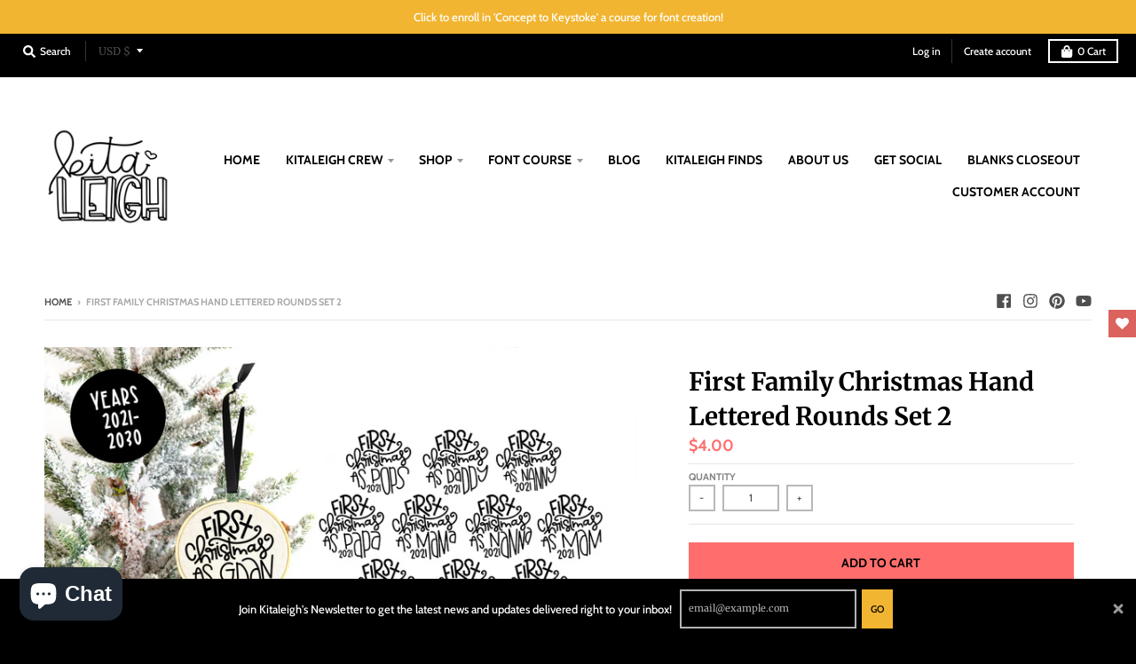

--- FILE ---
content_type: text/css
request_url: https://kitaleigh.com/cdn/shop/t/28/assets/theme.scss.css?v=106089794235193126821759332220
body_size: 30154
content:
@font-face{font-family:Merriweather;font-weight:700;font-style:normal;font-display:swap;src:url(//kitaleigh.com/cdn/fonts/merriweather/merriweather_n7.19270b7a7a551caaabc4ca9d96160fde1ff78390.woff2?h1=a2l0YWxlaWdoLmNvbQ&h2=a2l0YWxlaWdoLmFjY291bnQubXlzaG9waWZ5LmNvbQ&h3=YWNjb3VudC5raXRhbGVpZ2guY29t&hmac=a941264bdeabbf41e89bfc646fa57d0f1b864001c986fbaeab8a77e96ec4c6bf) format("woff2"),url(//kitaleigh.com/cdn/fonts/merriweather/merriweather_n7.cd38b457ece1a89976a4da2d642ece091dc8235f.woff?h1=a2l0YWxlaWdoLmNvbQ&h2=a2l0YWxlaWdoLmFjY291bnQubXlzaG9waWZ5LmNvbQ&h3=YWNjb3VudC5raXRhbGVpZ2guY29t&hmac=91872f58e04ee4f0896fafe31a74c11edb655aa334d2b40bc9cc25e01c0c8a29) format("woff")}@font-face{font-family:Merriweather;font-weight:400;font-style:normal;font-display:swap;src:url(//kitaleigh.com/cdn/fonts/merriweather/merriweather_n4.349a72bc63b970a8b7f00dc33f5bda2ec52f79cc.woff2?h1=a2l0YWxlaWdoLmNvbQ&h2=a2l0YWxlaWdoLmFjY291bnQubXlzaG9waWZ5LmNvbQ&h3=YWNjb3VudC5raXRhbGVpZ2guY29t&hmac=947bf0938c83d37bb3ccb05bfa02647d7eb0a080dba5b900d9a443b711d81546) format("woff2"),url(//kitaleigh.com/cdn/fonts/merriweather/merriweather_n4.5a396c75a89c25b516c9d3cb026490795288d821.woff?h1=a2l0YWxlaWdoLmNvbQ&h2=a2l0YWxlaWdoLmFjY291bnQubXlzaG9waWZ5LmNvbQ&h3=YWNjb3VudC5raXRhbGVpZ2guY29t&hmac=b1d4f930353f35d998f51f2a7937e78fe922a102154af7f7a20fba1971aa1c3a) format("woff")}@font-face{font-family:Cabin;font-weight:500;font-style:normal;font-display:swap;src:url(//kitaleigh.com/cdn/fonts/cabin/cabin_n5.0250ac238cfbbff14d3c16fcc89f227ca95d5c6f.woff2?h1=a2l0YWxlaWdoLmNvbQ&h2=a2l0YWxlaWdoLmFjY291bnQubXlzaG9waWZ5LmNvbQ&h3=YWNjb3VudC5raXRhbGVpZ2guY29t&hmac=810393ed71a79eb9b98137b5defb34cd16b175242dca647d008e034ed0e4c141) format("woff2"),url(//kitaleigh.com/cdn/fonts/cabin/cabin_n5.46470cf25a90d766aece73a31a42bfd8ef7a470b.woff?h1=a2l0YWxlaWdoLmNvbQ&h2=a2l0YWxlaWdoLmFjY291bnQubXlzaG9waWZ5LmNvbQ&h3=YWNjb3VudC5raXRhbGVpZ2guY29t&hmac=fbeb0190fd8aee560776bd54247fb48c86191f21cba1905feb234e08f51b4623) format("woff")}@font-face{font-family:Merriweather;font-weight:700;font-style:normal;font-display:swap;src:url(//kitaleigh.com/cdn/fonts/merriweather/merriweather_n7.19270b7a7a551caaabc4ca9d96160fde1ff78390.woff2?h1=a2l0YWxlaWdoLmNvbQ&h2=a2l0YWxlaWdoLmFjY291bnQubXlzaG9waWZ5LmNvbQ&h3=YWNjb3VudC5raXRhbGVpZ2guY29t&hmac=a941264bdeabbf41e89bfc646fa57d0f1b864001c986fbaeab8a77e96ec4c6bf) format("woff2"),url(//kitaleigh.com/cdn/fonts/merriweather/merriweather_n7.cd38b457ece1a89976a4da2d642ece091dc8235f.woff?h1=a2l0YWxlaWdoLmNvbQ&h2=a2l0YWxlaWdoLmFjY291bnQubXlzaG9waWZ5LmNvbQ&h3=YWNjb3VudC5raXRhbGVpZ2guY29t&hmac=91872f58e04ee4f0896fafe31a74c11edb655aa334d2b40bc9cc25e01c0c8a29) format("woff")}@font-face{font-family:Merriweather;font-weight:400;font-style:italic;font-display:swap;src:url(//kitaleigh.com/cdn/fonts/merriweather/merriweather_i4.f5b9cf70acd5cd4d838a0ca60bf8178b62cb1301.woff2?h1=a2l0YWxlaWdoLmNvbQ&h2=a2l0YWxlaWdoLmFjY291bnQubXlzaG9waWZ5LmNvbQ&h3=YWNjb3VudC5raXRhbGVpZ2guY29t&hmac=b66e2ec8c544d9c92bc68cc4c315f882d029fe6ab52532a42fa6ced75b19434c) format("woff2"),url(//kitaleigh.com/cdn/fonts/merriweather/merriweather_i4.946cfa27ccfc2ba1850f3e8d4115a49e1be34578.woff?h1=a2l0YWxlaWdoLmNvbQ&h2=a2l0YWxlaWdoLmFjY291bnQubXlzaG9waWZ5LmNvbQ&h3=YWNjb3VudC5raXRhbGVpZ2guY29t&hmac=41a98b0eaee940a5cfe39fdcff6587498e46e56d36f876406fbcb9455e180886) format("woff")}@font-face{font-family:Merriweather;font-weight:700;font-style:italic;font-display:swap;src:url(//kitaleigh.com/cdn/fonts/merriweather/merriweather_i7.f0c0f7ed3a3954dab58b704b14a01616fb5b0c9b.woff2?h1=a2l0YWxlaWdoLmNvbQ&h2=a2l0YWxlaWdoLmFjY291bnQubXlzaG9waWZ5LmNvbQ&h3=YWNjb3VudC5raXRhbGVpZ2guY29t&hmac=ee61ccc32da64a742d983d997a90f1733a18d8777c663a42e2cec458e03101b5) format("woff2"),url(//kitaleigh.com/cdn/fonts/merriweather/merriweather_i7.0563ab59ca3ecf64e1fcde02f520f39dcec40efd.woff?h1=a2l0YWxlaWdoLmNvbQ&h2=a2l0YWxlaWdoLmFjY291bnQubXlzaG9waWZ5LmNvbQ&h3=YWNjb3VudC5raXRhbGVpZ2guY29t&hmac=2b7ffbfd9b593f82a3edf9d5d2dff426741ea9ec4814cf2f7a53f27e669a9a19) format("woff")}@font-face{font-family:Cabin;font-weight:700;font-style:normal;font-display:swap;src:url(//kitaleigh.com/cdn/fonts/cabin/cabin_n7.255204a342bfdbc9ae2017bd4e6a90f8dbb2f561.woff2?h1=a2l0YWxlaWdoLmNvbQ&h2=a2l0YWxlaWdoLmFjY291bnQubXlzaG9waWZ5LmNvbQ&h3=YWNjb3VudC5raXRhbGVpZ2guY29t&hmac=edb4523897d0b6725bbc54989e928945b78d90dc3c6b8d275d88f13b227b0112) format("woff2"),url(//kitaleigh.com/cdn/fonts/cabin/cabin_n7.e2afa22a0d0f4b64da3569c990897429d40ff5c0.woff?h1=a2l0YWxlaWdoLmNvbQ&h2=a2l0YWxlaWdoLmFjY291bnQubXlzaG9waWZ5LmNvbQ&h3=YWNjb3VudC5raXRhbGVpZ2guY29t&hmac=39609da7938e9289762a0309bd9222953e4151557c5773149304e04af1d6f65e) format("woff")}.clearfix{*zoom: 1}.clearfix:after{clear:both;content:"";display:table}.contain-site-width{*zoom: 1;max-width:1180px;margin-left:auto;margin-right:auto;padding:40px 0}.contain-site-width:after{clear:both;content:"";display:table}.contain-full-width{*zoom: 1;max-width:100%;margin-left:auto;margin-right:auto;padding:40px 0}.contain-full-width:after{clear:both;content:"";display:table}.contain-full-width.no-padding,.contain-site-width.no-padding{padding-top:0;padding-bottom:0}.grid{*zoom: 1;padding:0;font-size:0;margin:0 0 0 -30px;direction:ltr}.grid:after{clear:both;content:"";display:table}.grid>*{padding-left:30px}.grid>*{display:inline-block}.grid link{display:none}.grid-gutterless{*zoom: 1;margin:0;padding:0;font-size:0;direction:ltr}.grid-gutterless:after{clear:both;content:"";display:table}.grid-gutterless>*{display:inline-block}.grid-gutterless link{display:none}.grid-gutterless .grid__item{margin-bottom:0}.grid__item{-webkit-box-sizing:border-box;-moz-box-sizing:border-box;box-sizing:border-box;font-size:16px;min-height:1px;vertical-align:top;width:100%;margin-bottom:1.875em}.grid__item .inner{padding:20px;background:#ff00001a;border:4px solid rgba(255,0,0,.2)}.grid__item.no-bottom-margin{margin-bottom:0}.one-whole{width:100%}.one-half{width:50%}.one-third{width:33.33333%}.two-thirds{width:66.66667%}.one-quarter{width:25%}.two-quarters{width:50%}.three-quarters{width:75%}.one-fourth{width:25%}.two-fourths{width:50%}.three-fourths{width:75%}.one-fifth{width:20%}.two-fifths{width:40%}.three-fifths{width:60%}.four-fifths{width:80%}.one-sixth{width:16.66667%}.two-sixths{width:33.33333%}.three-sixths{width:50%}.four-sixths{width:66.66667%}.five-sixths{width:83.33333%}.one-eighth{width:12.5%}.two-eighths{width:25%}.three-eighths{width:37.5%}.four-eighths{width:50%}.five-eighths{width:62.5%}.six-eighths{width:75%}.seven-eighths{width:87.5%}.one-tenth{width:10%}.two-tenths{width:20%}.three-tenths{width:30%}.four-tenths{width:40%}.five-tenths{width:50%}.six-tenths{width:60%}.seven-tenths{width:70%}.eight-tenths{width:80%}.nine-tenths{width:90%}.one-twelfth{width:8.33333%}.two-twelfths{width:16.66667%}.three-twelfths{width:25%}.four-twelfths{width:33.33333%}.five-twelfths{width:41.66667%}.six-twelfths{width:50%}.seven-twelfths{width:58.33333%}.eight-twelfths{width:66.66667%}.nine-twelfths{width:75%}.ten-twelfths{width:83.33333%}.eleven-twelfths{width:91.66667%}.show{display:block!important}.hide{display:none!important}.text-left{text-align:left!important}.text-right{text-align:right!important}.text-center{text-align:center!important}@media only screen and (max-width: 600px){.small--one-whole{width:100%}.small--one-half{width:50%}.small--one-third{width:33.33333%}.small--two-thirds{width:66.66667%}.small--one-quarter{width:25%}.small--two-quarters{width:50%}.small--three-quarters{width:75%}.small--one-fourth{width:25%}.small--two-fourths{width:50%}.small--three-fourths{width:75%}.small--one-fifth{width:20%}.small--two-fifths{width:40%}.small--three-fifths{width:60%}.small--four-fifths{width:80%}.small--one-sixth{width:16.66667%}.small--two-sixths{width:33.33333%}.small--three-sixths{width:50%}.small--four-sixths{width:66.66667%}.small--five-sixths{width:83.33333%}.small--one-eighth{width:12.5%}.small--two-eighths{width:25%}.small--three-eighths{width:37.5%}.small--four-eighths{width:50%}.small--five-eighths{width:62.5%}.small--six-eighths{width:75%}.small--seven-eighths{width:87.5%}.small--one-tenth{width:10%}.small--two-tenths{width:20%}.small--three-tenths{width:30%}.small--four-tenths{width:40%}.small--five-tenths{width:50%}.small--six-tenths{width:60%}.small--seven-tenths{width:70%}.small--eight-tenths{width:80%}.small--nine-tenths{width:90%}.small--one-twelfth{width:8.33333%}.small--two-twelfths{width:16.66667%}.small--three-twelfths{width:25%}.small--four-twelfths{width:33.33333%}.small--five-twelfths{width:41.66667%}.small--six-twelfths{width:50%}.small--seven-twelfths{width:58.33333%}.small--eight-twelfths{width:66.66667%}.small--nine-twelfths{width:75%}.small--ten-twelfths{width:83.33333%}.small--eleven-twelfths{width:91.66667%}.small--show{display:block!important}.small--hide{display:none!important}.small--text-left{text-align:left!important}.small--text-right{text-align:right!important}.small--text-center{text-align:center!important}}@media only screen and (min-width: 601px) and (max-width: 700px){.medium--one-whole{width:100%}.medium--one-half{width:50%}.medium--one-third{width:33.33333%}.medium--two-thirds{width:66.66667%}.medium--one-quarter{width:25%}.medium--two-quarters{width:50%}.medium--three-quarters{width:75%}.medium--one-fourth{width:25%}.medium--two-fourths{width:50%}.medium--three-fourths{width:75%}.medium--one-fifth{width:20%}.medium--two-fifths{width:40%}.medium--three-fifths{width:60%}.medium--four-fifths{width:80%}.medium--one-sixth{width:16.66667%}.medium--two-sixths{width:33.33333%}.medium--three-sixths{width:50%}.medium--four-sixths{width:66.66667%}.medium--five-sixths{width:83.33333%}.medium--one-eighth{width:12.5%}.medium--two-eighths{width:25%}.medium--three-eighths{width:37.5%}.medium--four-eighths{width:50%}.medium--five-eighths{width:62.5%}.medium--six-eighths{width:75%}.medium--seven-eighths{width:87.5%}.medium--one-tenth{width:10%}.medium--two-tenths{width:20%}.medium--three-tenths{width:30%}.medium--four-tenths{width:40%}.medium--five-tenths{width:50%}.medium--six-tenths{width:60%}.medium--seven-tenths{width:70%}.medium--eight-tenths{width:80%}.medium--nine-tenths{width:90%}.medium--one-twelfth{width:8.33333%}.medium--two-twelfths{width:16.66667%}.medium--three-twelfths{width:25%}.medium--four-twelfths{width:33.33333%}.medium--five-twelfths{width:41.66667%}.medium--six-twelfths{width:50%}.medium--seven-twelfths{width:58.33333%}.medium--eight-twelfths{width:66.66667%}.medium--nine-twelfths{width:75%}.medium--ten-twelfths{width:83.33333%}.medium--eleven-twelfths{width:91.66667%}.medium--show{display:block!important}.medium--hide{display:none!important}.medium--text-left{text-align:left!important}.medium--text-right{text-align:right!important}.medium--text-center{text-align:center!important}}@media only screen and (max-width: 700px){.medium-down--one-whole{width:100%}.medium-down--one-half{width:50%}.medium-down--one-third{width:33.33333%}.medium-down--two-thirds{width:66.66667%}.medium-down--one-quarter{width:25%}.medium-down--two-quarters{width:50%}.medium-down--three-quarters{width:75%}.medium-down--one-fourth{width:25%}.medium-down--two-fourths{width:50%}.medium-down--three-fourths{width:75%}.medium-down--one-fifth{width:20%}.medium-down--two-fifths{width:40%}.medium-down--three-fifths{width:60%}.medium-down--four-fifths{width:80%}.medium-down--one-sixth{width:16.66667%}.medium-down--two-sixths{width:33.33333%}.medium-down--three-sixths{width:50%}.medium-down--four-sixths{width:66.66667%}.medium-down--five-sixths{width:83.33333%}.medium-down--one-eighth{width:12.5%}.medium-down--two-eighths{width:25%}.medium-down--three-eighths{width:37.5%}.medium-down--four-eighths{width:50%}.medium-down--five-eighths{width:62.5%}.medium-down--six-eighths{width:75%}.medium-down--seven-eighths{width:87.5%}.medium-down--one-tenth{width:10%}.medium-down--two-tenths{width:20%}.medium-down--three-tenths{width:30%}.medium-down--four-tenths{width:40%}.medium-down--five-tenths{width:50%}.medium-down--six-tenths{width:60%}.medium-down--seven-tenths{width:70%}.medium-down--eight-tenths{width:80%}.medium-down--nine-tenths{width:90%}.medium-down--one-twelfth{width:8.33333%}.medium-down--two-twelfths{width:16.66667%}.medium-down--three-twelfths{width:25%}.medium-down--four-twelfths{width:33.33333%}.medium-down--five-twelfths{width:41.66667%}.medium-down--six-twelfths{width:50%}.medium-down--seven-twelfths{width:58.33333%}.medium-down--eight-twelfths{width:66.66667%}.medium-down--nine-twelfths{width:75%}.medium-down--ten-twelfths{width:83.33333%}.medium-down--eleven-twelfths{width:91.66667%}.medium-down--show{display:block!important}.medium-down--hide{display:none!important}.medium-down--text-left{text-align:left!important}.medium-down--text-right{text-align:right!important}.medium-down--text-center{text-align:center!important}}@media only screen and (min-width: 701px) and (max-width: 800px){.large--one-whole{width:100%}.large--one-half{width:50%}.large--one-third{width:33.33333%}.large--two-thirds{width:66.66667%}.large--one-quarter{width:25%}.large--two-quarters{width:50%}.large--three-quarters{width:75%}.large--one-fourth{width:25%}.large--two-fourths{width:50%}.large--three-fourths{width:75%}.large--one-fifth{width:20%}.large--two-fifths{width:40%}.large--three-fifths{width:60%}.large--four-fifths{width:80%}.large--one-sixth{width:16.66667%}.large--two-sixths{width:33.33333%}.large--three-sixths{width:50%}.large--four-sixths{width:66.66667%}.large--five-sixths{width:83.33333%}.large--one-eighth{width:12.5%}.large--two-eighths{width:25%}.large--three-eighths{width:37.5%}.large--four-eighths{width:50%}.large--five-eighths{width:62.5%}.large--six-eighths{width:75%}.large--seven-eighths{width:87.5%}.large--one-tenth{width:10%}.large--two-tenths{width:20%}.large--three-tenths{width:30%}.large--four-tenths{width:40%}.large--five-tenths{width:50%}.large--six-tenths{width:60%}.large--seven-tenths{width:70%}.large--eight-tenths{width:80%}.large--nine-tenths{width:90%}.large--one-twelfth{width:8.33333%}.large--two-twelfths{width:16.66667%}.large--three-twelfths{width:25%}.large--four-twelfths{width:33.33333%}.large--five-twelfths{width:41.66667%}.large--six-twelfths{width:50%}.large--seven-twelfths{width:58.33333%}.large--eight-twelfths{width:66.66667%}.large--nine-twelfths{width:75%}.large--ten-twelfths{width:83.33333%}.large--eleven-twelfths{width:91.66667%}.large--show{display:block!important}.large--hide{display:none!important}.large--text-left{text-align:left!important}.large--text-right{text-align:right!important}.large--text-center{text-align:center!important}}@media only screen and (max-width: 800px){.large-down--one-whole{width:100%}.large-down--one-half{width:50%}.large-down--one-third{width:33.33333%}.large-down--two-thirds{width:66.66667%}.large-down--one-quarter{width:25%}.large-down--two-quarters{width:50%}.large-down--three-quarters{width:75%}.large-down--one-fourth{width:25%}.large-down--two-fourths{width:50%}.large-down--three-fourths{width:75%}.large-down--one-fifth{width:20%}.large-down--two-fifths{width:40%}.large-down--three-fifths{width:60%}.large-down--four-fifths{width:80%}.large-down--one-sixth{width:16.66667%}.large-down--two-sixths{width:33.33333%}.large-down--three-sixths{width:50%}.large-down--four-sixths{width:66.66667%}.large-down--five-sixths{width:83.33333%}.large-down--one-eighth{width:12.5%}.large-down--two-eighths{width:25%}.large-down--three-eighths{width:37.5%}.large-down--four-eighths{width:50%}.large-down--five-eighths{width:62.5%}.large-down--six-eighths{width:75%}.large-down--seven-eighths{width:87.5%}.large-down--one-tenth{width:10%}.large-down--two-tenths{width:20%}.large-down--three-tenths{width:30%}.large-down--four-tenths{width:40%}.large-down--five-tenths{width:50%}.large-down--six-tenths{width:60%}.large-down--seven-tenths{width:70%}.large-down--eight-tenths{width:80%}.large-down--nine-tenths{width:90%}.large-down--one-twelfth{width:8.33333%}.large-down--two-twelfths{width:16.66667%}.large-down--three-twelfths{width:25%}.large-down--four-twelfths{width:33.33333%}.large-down--five-twelfths{width:41.66667%}.large-down--six-twelfths{width:50%}.large-down--seven-twelfths{width:58.33333%}.large-down--eight-twelfths{width:66.66667%}.large-down--nine-twelfths{width:75%}.large-down--ten-twelfths{width:83.33333%}.large-down--eleven-twelfths{width:91.66667%}.large-down--show{display:block!important}.large-down--hide{display:none!important}.large-down--text-left{text-align:left!important}.large-down--text-right{text-align:right!important}.large-down--text-center{text-align:center!important}}.feature-row{display:-webkit-flex;display:-ms-flexbox;display:flex;width:100%;-webkit-justify-content:space-between;-moz-justify-content:space-between;justify-content:space-between;-ms-flex-align:center;-webkit-align-items:center;-moz-align-items:center;align-items:center}@media screen and (max-width: 700px){.feature-row{-ms-flex-direction:column;-webkit-flex-direction:column;-moz-flex-direction:column;flex-direction:column}}.feature-row__item{-ms-flex:0 1 50%;-webkit-flex:0 1 50%;-moz-flex:0 1 50%;flex:0 1 50%}@media screen and (max-width: 700px){.feature-row__item{-ms-flex:1 1 auto;-webkit-flex:1 1 auto;-moz-flex:1 1 auto;flex:1 1 auto;max-width:100%}}.feature-row__image{display:block;margin:0 auto}@media screen and (max-width: 700px){.feature-row__image{order:1;width:100%}}.feature-row__text{padding-top:.9375em;padding-bottom:.9375em}.feature-row__text h4,.feature-row__text .h4{font-size:1.75em;text-transform:none;font-weight:400}@media screen and (max-width: 700px){.feature-row__text p{font-size:.875em}}@media screen and (max-width: 700px){.feature-row__text{order:2;padding-bottom:0}}.feature-row__text--align__center{text-align:center}.feature-row__text--align__right{text-align:right}@media screen and (min-width: 700px){.feature-row__text--left{padding-left:1.875em}.feature-row__text--right{padding-right:1.875em}}article,aside,details,figcaption,figure,footer,header,hgroup,nav,section,summary{display:block}audio,canvas,video{display:inline-block}audio:not([controls]){display:none;height:0}[hidden],template{display:none}html{background:#fff;color:#000;-webkit-text-size-adjust:100%;-ms-text-size-adjust:100%}html,button,input,select,.disclosure__toggle,textarea{font-family:sans-serif}body{margin:0}a,button,input{background:transparent}a:focus,a:focus:hover,button:focus,button:focus:hover,input:focus,input:focus:hover{outline-color:#ff6d6d;outline-style:auto;outline-width:5px}a:hover,a:active,button:hover,button:active,input:hover,input:active{outline:0}div:focus{outline-color:#ff6d6d}h1,.h1,header.site-header div.site-logo{font-size:2em;margin:.67em 0}h2,.h2,.section-standard header h4,.section-standard header .h4,.looks header h4,.looks header .h4{font-size:1.5em;margin:.83em 0}h3,.h3{font-size:1.17em;margin:1em 0}h4,.h4{font-size:1em;margin:1.33em 0}h5,.h5{font-size:.83em;margin:1.67em 0}h6,.h6{font-size:.75em;margin:2.33em 0}abbr[title]{border-bottom:1px dotted}dfn{font-style:italic}mark{background:#ff0;color:#000}code,kbd,pre,samp{font-family:monospace,serif;font-size:1em}pre{white-space:pre;white-space:pre-wrap;word-wrap:break-word}q{quotes:"\201c" "\201d" "\2018" "\2019"}q:before,q:after{content:"";content:none}small{font-size:80%}sub,sup{font-size:75%;line-height:0;position:relative;vertical-align:baseline}sub{bottom:-.25em}img{max-width:100%;height:auto;border:0}svg:not(:root){overflow:hidden}svg.placeholder-svg{display:block;fill:#4f4f4f59;background-color:#4f4f4f1a;border:1px solid rgba(79,79,79,.2);width:100%;height:100%;max-width:100%}.flickity-enabled.is-fullscreen .card__image-container{margin:0 auto;position:absolute;width:100%;height:100%;display:flex;align-items:center;justify-content:center}.flickity-enabled.is-fullscreen .card__image-container img{height:100%!important;width:100%!important;object-fit:contain}.flickity-enabled.is-fullscreen svg.placeholder-svg{max-width:80%;fill:#c1c1c1;background-color:#ededed;border-color:#dbdbdb;margin:0 auto}.flickity-enabled.is-fullscreen .product-single__media{width:90%;height:90%}.article-image svg.placeholder-svg{max-height:200px}figure{margin:0}fieldset{border:1px solid #c0c0c0;margin:0 2px;padding:.35em .625em .75em}legend{border:0;padding:0;white-space:normal}button,input,select,.disclosure__toggle,textarea{font-family:inherit;font-size:100%;margin:0;vertical-align:baseline}button,input{line-height:normal}button,select,.disclosure__toggle{text-transform:none}button,html input[type=button],input[type=reset],input[type=submit]{-webkit-appearance:button;cursor:pointer}button[disabled],input[disabled]{cursor:default}button::-moz-focus-inner,input::-moz-focus-inner{border:0;padding:0}button,input{border-radius:0}select::-ms-expand,.disclosure__toggle::-ms-expand{display:none}textarea{overflow:auto;vertical-align:top}table{border-collapse:collapse;border-spacing:0}input[type=search]{-webkit-appearance:textfield;-webkit-box-sizing:border-box;-moz-box-sizing:border-box;box-sizing:border-box;border-radius:0;-webkit-appearance:none}input[type=search]::-webkit-search-cancel-button,input[type=search]::-webkit-search-decoration{-webkit-appearance:none}input[type=checkbox],input[type=radio]{-webkit-box-sizing:border-box;-moz-box-sizing:border-box;box-sizing:border-box;padding:0}ul,ol{margin:0;padding:0;list-style-type:none}dl{margin-bottom:.9375em}dl dt{font-weight:700;margin-top:.9375em}dl dd{margin:0}body,input,textarea,button,select,.disclosure__toggle{font-size:16px;line-height:1.6;font-family:Merriweather,serif;color:#4f4f4f;font-weight:400;-webkit-font-smoothing:antialiased;-webkit-text-size-adjust:100%;font-style:normal}select,.disclosure__toggle{-webkit-appearance:none;-moz-appearance:none;-ms-appearance:none;-o-appearance:none;appearance:none;background-color:#fff;background-image:url(//kitaleigh.com/cdn/shop/t/28/assets/ico-select.svg?v=29043846256671868191699476981);background-position:right 10px center;background-repeat:no-repeat;padding:0 28px 0 10px}@media screen and (max-width: 600px){input,textarea,select,.disclosure__toggle,button{font-size:16px!important}}h1,.h1,header.site-header div.site-logo,h2,.h2,.section-standard header h4,.section-standard header .h4,.looks header h4,.looks header .h4,h3,.h3,h4,.h4,h5,.h5,h6,.h6{display:block;font-family:Merriweather,serif;margin:0 0 .5em;line-height:1.4;color:#000;text-transform:none}h1 a,.h1 a,header.site-header div.site-logo a,h2 a,.h2 a,.section-standard header h4 a,.section-standard header .h4 a,.looks header h4 a,.looks header .h4 a,h3 a,.h3 a,h4 a,.h4 a,h5 a,.h5 a,h6 a,.h6 a{text-decoration:none;font-weight:inherit}h1:not(.site-logo),.h1:not(.site-logo),header.site-header div.site-logo:not(.site-logo){font-weight:700}h2,.h2,.section-standard header h4,.section-standard header .h4,.looks header h4,.looks header .h4,h3,.h3,h4,.h4,h5,.h5,h6,.h6{font-weight:700}*{overflow-wrap:break-word;word-wrap:break-word;word-break:break-word}h1,.h1,header.site-header div.site-logo{font-size:2.25em}h2,.h2,.section-standard header h4,.section-standard header .h4,.looks header h4,.looks header .h4{font-size:1.75em}h3,.h3{font-size:1.375em}h4,.h4{font-size:1.25em}h5,.h5{font-size:1em}h6,.h6{font-size:.875em}p{margin:0 0 .9375em}p img{margin:0}a{color:#ff6d6d}a:hover,a:focus{color:#ff5454}em{font-style:italic}b,strong{font-weight:700}small{font-size:.9em}sup,sub{position:relative;font-size:60%;vertical-align:baseline}sup{top:-.5em}sub{bottom:-.5em}.blur-up{-webkit-filter:blur(5px);filter:blur(5px);-webkit-transition:filter .4s ease-in-out;-moz-transition:filter .4s ease-in-out;transition:filter .4s ease-in-out;-webkit-transform:scale(1);-moz-transform:scale(1);-ms-transform:scale(1);-o-transform:scale(1);transform:scale(1)}.blur-up.lazyloaded{-webkit-filter:blur(0);filter:blur(0)}.fade-in{opacity:0;transition:opacity .25s ease-out}.fade-in.lazyloaded{opacity:1}.disclosure{position:relative}.disclosure__toggle{white-space:nowrap}.disclosure-list{background-color:#fff;border:1px solid black;bottom:115%;padding:11px 0;position:absolute;display:none;min-height:92px;max-height:300px;overflow-y:auto}.disclosure-list--visible{display:block}.disclosure-list__item{border-bottom:1px solid transparent;white-space:nowrap;padding:5px 45px 4px 15px;text-align:left}.disclosure-list__item:active{background-color:#ff6d6d33}.disclosure-list__option{color:#4f4f4f}.disclosure-list__option:focus,.disclosure-list__option:hover{color:#4f4f4f;border-bottom:1px solid #4f4f4f}.disclosure-list__item--current .disclosure-list__option{border-bottom:1px solid #4f4f4f}span.icon-fallback-text span.icon,button.icon-fallback-text span.icon,span.icon-text span.icon,button.icon-text span.icon{position:relative;top:3px;display:inline-block}span.icon-fallback-text span.fallback-text,button.icon-fallback-text span.fallback-text,span.icon-text span.fallback-text,button.icon-text span.fallback-text{display:none}.icon{speak:none;font-style:normal;font-weight:400;font-variant:normal;text-transform:none;line-height:1}span.icon svg{height:16px;width:16px}span.icon svg path{fill:#4f4f4f}html{background-color:#000}body{background-color:#fff}@media screen and (max-width: 600px){body{border:0px}}main>.shopify-section:last-of-type{padding-bottom:0;border-bottom:0px}main>.shopify-section:last-of-type .section-standard{border-bottom:0px}body:not(.template-index) main.main-content{margin-top:20px}@media screen and (max-width: 600px){body:not(.template-index) main.main-content.main-content--breadcrumb-desktop{margin-top:0}body:not(.template-index) main.main-content.main-content--breadcrumb-desktop header.content-util{display:none}}body:not(.template-index) main.main-content.main-content--breadcrumb-hidden{margin-top:0}body:not(.template-index) main.main-content.main-content--breadcrumb-hidden header.content-util{display:none}*{-webkit-box-sizing:border-box;-moz-box-sizing:border-box;box-sizing:border-box}.visibility-hidden,.visually-hidden{position:absolute!important;overflow:hidden;clip:rect(0 0 0 0);height:1px;width:1px;margin:-1px;padding:0;border:0}.button.outline,p.buttons.outline>a,.hero a.button,.newsletter a.button,.slide__item-content a.button{padding:2px 12px;border:2px solid #4f4f4f;color:#4f4f4f;text-transform:uppercase;font-weight:600;font-family:Cabin,sans-serif;font-size:.6875em;text-decoration:none;-webkit-transition:all .1s ease-in-out;-moz-transition:all .1s ease-in-out;transition:all .1s ease-in-out;outline:none}.button.outline:hover,p.buttons.outline>a:hover,.hero a.button:hover,.newsletter a.button:hover,.slide__item-content a.button:hover,.button.outline:focus,p.buttons.outline>a:focus,.hero a.button:focus,.newsletter a.button:focus,.slide__item-content a.button:focus{color:#ff6d6d;border-color:#ff6d6d}.button.outline.large,p.buttons.outline>a.large,.hero a.large.button,.newsletter a.large.button,.slide__item-content a.large.button{padding:6px 24px;font-size:.875em}.button.simple{color:#4f4f4f;text-transform:uppercase;font-weight:600;font-family:Cabin,sans-serif;font-size:.6875em;text-decoration:none}.button.simple:hover,.button.simple:focus{color:#ff6d6d}.button.solid,p.buttons.solid>a{padding:4px 14px;background:#ff6d6d;color:#000;text-transform:uppercase;font-weight:600;font-family:Cabin,sans-serif;font-size:.6875em;text-decoration:none;cursor:pointer;outline:none;border:0}.button.solid:hover,p.buttons.solid>a:hover,.button.solid:focus,p.buttons.solid>a:focus{background:#ff5454}.button.solid:focus,p.buttons.solid>a:focus{outline:none}.button.solid.large,p.buttons.solid>a.large{padding:6px 24px;font-size:.875em}a{-webkit-transition:color .1s ease-in-out;-moz-transition:color .1s ease-in-out;transition:color .1s ease-in-out}.pagination-container{text-align:center}.pagination{margin:40px auto 0;text-align:center;*zoom: 1;display:inline-block}.pagination:after{clear:both;content:"";display:table}.pagination li{float:left}.pagination li a,.pagination li span{display:block;border-top:2px solid #dbdbdb;border-bottom:2px solid #dbdbdb;border-right:2px solid #dbdbdb;padding:4px 10px;text-decoration:none;text-transform:uppercase;font-weight:600;font-size:.75em;color:#727272}.pagination li a:hover,.pagination li a:focus{background:#ff6d6d;color:#fff}.pagination li:first-child a,.pagination li:first-child span{border-left:2px solid #dbdbdb}.pagination li.disabled a,.pagination li.disabled span,.pagination li.active a,.pagination li.active span{cursor:default}.pagination li.active a,.pagination li.active span{background:#fff;color:#ff6d6d}.pagination li.disabled a,.pagination li.disabled span{color:#b8b8b8;background:transparent}.product_card,.product_card__image-wrapper{display:block;width:100%}.product_card__image-wrapper{position:relative}.product_card__image-wrapper:before{content:"";display:block;padding-bottom:100%}.product_card__image-wrapper.ie-fallback{background-size:contain;background-position:center center;background-repeat:no-repeat}.product_card__image-wrapper.ie-fallback img{opacity:0}.product_card__image{position:absolute;top:0;height:100%;width:100%;object-fit:contain;-webkit-transition:opacity .1s ease-out;-moz-transition:opacity .1s ease-out;transition:opacity .1s ease-out}.product_card__image.alt{opacity:0}.card__image-wrapper,.card__image{display:block;width:100%}.card__image-wrapper{position:relative;overflow:hidden}.card__image{display:block;position:absolute;top:0;left:0;width:100%;height:100%}ul.social-icons{margin:0;padding:0}ul.social-icons li{display:inline-block;margin-right:12px}ul.social-icons li a{display:block;position:relative;width:18px;height:18px}ul.social-icons li a svg{height:100%;width:100%}ul.social-icons li a svg path{fill:#4f4f4f}ul.social-icons li a:hover svg path,ul.social-icons li a:focus svg path{fill:#ff6d6d}ul.social-icons li:last-child{margin-right:0}a.twitter-share-button{text-indent:100%;white-space:nowrap;overflow:hidden;display:block;width:61px;height:20px;background-image:url(//kitaleigh.com/cdn/shop/t/28/assets/share-sprite.png?v=181779469085641501521699476981);background-repeat:no-repeat;background-position:0px 0px}div.g-plusone{text-indent:100%;white-space:nowrap;overflow:hidden;display:block;width:32px;height:20px;background-image:url(//kitaleigh.com/cdn/shop/t/28/assets/share-sprite.png?v=181779469085641501521699476981);background-repeat:no-repeat;background-position:-61px 0px}#___plusone_0{width:60px!important}header.promo-bar{left:0;right:0;top:0;z-index:990;*zoom: 1;font-size:.8125em;font-family:Cabin,sans-serif;text-align:center}header.promo-bar:after{clear:both;content:"";display:table}@media screen and (max-width: 699.9px){header.promo-bar[data-show-for=desktop]{display:none}}@media screen and (min-width: 700px){header.promo-bar[data-show-for=mobile]{display:none}}header.promo-bar>a{display:block;text-decoration:none;-webkit-transition:all .4s ease-in-out;-moz-transition:all .4s ease-in-out;transition:all .4s ease-in-out}header.promo-bar>a:focus{text-decoration:underline}header.promo-bar span.promo-bar-text{display:block;padding:9px 1.875em}header.promo-bar.size-large{font-size:.9375em}header.promo-bar.size-large span.promo-bar-text{padding:16px 1.875em}header.promo-bar.placement-bottom{position:fixed;top:auto;bottom:0;-webkit-transform:translateZ(0);-moz-transform:translateZ(0);-ms-transform:translateZ(0);-o-transform:translateZ(0);transform:translateZ(0)}header.promo-bar span.signup-bar-text{display:inline-block;vertical-align:middle;padding:6px 0}header.promo-bar span.signup-bar-text p{margin:0}header.promo-bar.signup-bar{display:none;padding:6px 1.875em;position:relative}header.promo-bar.signup-bar.visible{display:block}header.promo-bar.signup-bar.visible.force{display:block!important}@media screen and (max-width: 699.9px){header.promo-bar.signup-bar.visible[data-show-for=desktop]{display:none}}@media screen and (min-width: 700px){header.promo-bar.signup-bar.visible[data-show-for=mobile]{display:none}}header.promo-bar.signup-bar .popup-email{margin:0 6px;padding:6px 0;max-width:240px}header.promo-bar.signup-bar .popup-email .errors{display:none}header.promo-bar.signup-bar .popup-email p{margin-bottom:0;font-size:.8125em;line-height:38px}header.promo-bar.signup-bar .popup-close span.icon-text{top:50%;right:0;padding:.9375em;-webkit-transform:translateY(-50%);-moz-transform:translateY(-50%);-ms-transform:translateY(-50%);-o-transform:translateY(-50%);transform:translateY(-50%)}header.promo-bar.signup-bar .popup-close span.icon-text span.icon{top:0}header.promo-bar.signup-bar .errors{padding:10px 0;margin-bottom:8px;border-bottom:1px solid #4f4f4f;font-style:italic}.promo-bar-container.bottom{z-index:991;position:fixed;top:auto;bottom:0;left:0;right:0;-webkit-transform:translateZ(0);-moz-transform:translateZ(0);-ms-transform:translateZ(0);-o-transform:translateZ(0);transform:translateZ(0)}.promo-bar-container.bottom header.promo-bar.placement-bottom{position:static;top:auto;bottom:auto}.section-standard{padding-left:20px;padding-right:20px}.section-standard header{text-align:center;margin-bottom:20px}.section-standard header h4,.section-standard header .h4{margin-bottom:0}.section-standard.no-border{border-bottom:0px;padding-left:0;padding-right:0}.section-standard.featured-row.no-border{padding-left:20px;padding-right:20px}header.util{width:100%;*zoom: 1;background:#000;color:#fff;font-size:.75em;font-family:Cabin,sans-serif}header.util:after{clear:both;content:"";display:table}header.util svg{height:14px;width:14px}header.util svg path{fill:#fff}header.util a{color:#fff;text-decoration:none}header.util a:hover,header.util a:focus{opacity:.8}header.util a:focus{outline-color:#fff}header.util .wrapper{padding:0 20px;*zoom: 1;max-width:1220px;margin-left:auto;margin-right:auto;position:relative}header.util .wrapper:after{clear:both;content:"";display:table}header.util.full-width .wrapper{padding:0;*zoom: 1;max-width:100%;margin-left:auto;margin-right:auto}header.util.full-width .wrapper:after{clear:both;content:"";display:table}header.util .left-wrapper{margin:6px 0;float:left}header.util .right-wrapper{margin:6px 0;float:right}header.util.full-width .left-wrapper,header.util.full-width .right-wrapper{margin:6px 10px}header.util.full-width .search-wrapper{margin:0 10px}header.util .search-wrapper{display:none;margin:0;padding:20px 10px;background:#fff}header.util .search-wrapper form{max-width:100%;*zoom: 1;padding:0;font-size:0;margin:0 0 0 -30px;direction:ltr}header.util .search-wrapper form:after{clear:both;content:"";display:table}header.util .search-wrapper form>*{padding-left:30px}header.util .search-wrapper form>*{display:inline-block}header.util .search-wrapper form link{display:none}header.util .search-wrapper .icon-wrapper{-webkit-box-sizing:border-box;-moz-box-sizing:border-box;box-sizing:border-box;font-size:16px;min-height:1px;vertical-align:top;width:8.33333%}header.util .search-wrapper .input-wrapper{-webkit-box-sizing:border-box;-moz-box-sizing:border-box;box-sizing:border-box;font-size:16px;min-height:1px;vertical-align:top;width:83.33333%}header.util .search-wrapper .button-wrapper{-webkit-box-sizing:border-box;-moz-box-sizing:border-box;box-sizing:border-box;font-size:16px;min-height:1px;vertical-align:top;width:8.33333%}header.util .search-wrapper span.icon svg{height:20px;width:20px}header.util .search-wrapper span.icon svg path{fill:#fff}header.util .search-wrapper span.icon-fallback-text{display:block;height:60px;width:100%;text-align:right;line-height:60px}header.util .search-wrapper input{height:60px;width:100%;padding:0 16px;border:0px;border-bottom:2px solid #dbdbdb;background-color:transparent;font-size:2.25em;color:#4f4f4f}header.util .search-wrapper input:focus{outline:0;background-color:#fff;border-bottom:2px solid #959595}header.util .search-wrapper span.input-group-btn{height:60px}header.util .search-wrapper span.input-group-btn button{width:100%;height:60px;text-align:left;padding:0;border:0px;background-color:transparent}header.util .currency-picker-contain{display:none;vertical-align:middle;padding-left:12px;margin-left:-6px;border-left:1px solid #333333}@media screen and (max-width: 700px){header.util .currency-picker-contain{border-left:0px}}header.util .currency-picker-contain select,header.util .currency-picker-contain .disclosure__toggle{position:relative;line-height:1;border:solid 2px black;font-size:1em;font-family:Cabin,sans-serif;border-radius:0;padding:2px 18px 2px 4px;background-position:right 4px center;cursor:pointer;color:#fff;background-color:#000;background-image:url(//kitaleigh.com/cdn/shop/t/28/assets/ico-select-util.svg?v=62949578503291443521699476981)}header.util .currency-picker-contain select:focus,header.util .currency-picker-contain .disclosure__toggle:focus,header.util .currency-picker-contain select:hover,header.util .currency-picker-contain .disclosure__toggle:hover{outline:0px;border:solid 2px #333333}@media screen and (max-width: 600px){header.util .currency-picker-contain{border-left:0px;padding-left:6px}header.util .currency-picker-contain label{display:none}}header.util .selectors-form{display:inline-block;border-left:1px solid #333333;padding-left:6px}header.util .selectors-form__item{display:inline-block}header.util .disclosure-list{display:none;top:100%;bottom:auto;left:-6px;border-left:1px solid #191919;border-right:1px solid #191919;border-bottom:1px solid #191919;background:#000;color:#fff}header.util .disclosure-list--visible{display:block}header.util .disclosure-list__item{display:block;margin:0;padding:5px 45px 4px 15px;border-right:0px}header.util .disclosure__toggle{font-size:1em!important;background-color:#000;border:2px solid black;padding:0 20px 0 6px;background-position:right 5px center;background-image:url(//kitaleigh.com/cdn/shop/t/28/assets/ico-select-util.svg?v=62949578503291443521699476981)}header.util .disclosure__toggle:focus,header.util .disclosure__toggle:hover{outline:0px;border:solid 2px #333333}@media screen and (max-width: 700px){header.util .disclosure__toggle{padding-left:6px}}header.util a.disclosure-list__option{padding:0;display:inline}header.util ul,header.util a,header.util li,header.util .left-wrapper,header.util .right-wrapper{display:inline-block}header.util span.icon{font-size:1.25em;margin-right:2px}header.util li{margin-right:4px;padding-right:6px;border-right:1px solid #333333}header.util li a{display:inline-block;padding:4px 6px}header.util li:last-child{border-right:0px}header.util li.mobile-menu{display:none}header.util li.mobile-menu a.toggle-menu span.icon{position:relative;top:2px}header.util a#CartButton{padding:2px 12px;border:2px solid white}header.util a#CartButton:hover,header.util a#CartButton:focus{opacity:1;background-color:#fff;color:#000}header.util a#CartButton:hover svg path,header.util a#CartButton:focus svg path{fill:#000}@media screen and (max-width: 700px){header.util .left-wrapper ul.text-links li{display:none}header.util .left-wrapper ul.text-links li.mobile-menu{display:inline-block;border-right:0px;padding-right:0}header.util .right-wrapper ul.text-links li{display:none}}@media screen and (max-width: 600px){header.util .left-wrapper{margin-left:10px!important;margin-right:0!important}header.util .right-wrapper{margin-left:0!important;margin-right:10px!important}}header.util.full-width .cart-preview{right:-10px}.cart-preview{display:none;position:absolute;top:33px;right:0;padding:20px;width:300px;background:#fff;border-left:1px solid #ededed;border-right:1px solid #ededed;border-bottom:1px solid #ededed;color:#4f4f4f;text-transform:none;z-index:200}@media screen and (max-width: 600px){.cart-preview{top:37px;left:0;right:0;padding:20px;width:auto}}.cart-preview .cart-preview-title{font-size:1.25em;padding-bottom:8px;margin-bottom:12px;border-bottom:1px solid #ededed}.cart-preview .box.product{padding-bottom:12px;margin-bottom:8px;border-bottom:1px solid #ededed}.cart-preview .box.product a{color:#4f4f4f}.cart-preview .box.product a:hover,.cart-preview .box.product a:focus{opacity:1}.cart-preview .box.product figure{*zoom: 1}.cart-preview .box.product figure:after{clear:both;content:"";display:table}.cart-preview .box.product figure>a{display:block;float:left}.cart-preview .box.product figure>a img{max-width:50px;height:auto;display:block;margin-right:6px}.cart-preview .box.product figure figcaption a{display:block;font-size:1.25em}.cart-preview .box.product figure figcaption ul.options li{margin:0;padding:0;color:#a7a7a7;border-right:none}.cart-preview .box.product figure figcaption ul.options li:after{content:","}.cart-preview .box.product figure figcaption ul.options li:last-child:after{content:""}.cart-preview .box.product figure figcaption span.price{display:block}.cart-preview .cart-preview-total{*zoom: 1;padding-bottom:8px;margin-bottom:12px;border-bottom:1px solid #ededed;-webkit-box-sizing:border-box;-moz-box-sizing:border-box;box-sizing:border-box;font-size:16px;min-height:1px;vertical-align:top;width:100%}.cart-preview .cart-preview-total:after{clear:both;content:"";display:table}.cart-preview .cart-preview-total .count{font-style:italic;font-size:.8125em;margin-bottom:4px}.cart-preview .cart-preview-total .count span{color:#ff6d6d}.cart-preview .cart-preview-total ul.cart-preview--discounts{display:block;font-size:.75em;color:#4f4f4f;text-transform:uppercase;font-weight:600}.cart-preview .cart-preview-total ul.cart-preview--discounts li span.cart-discount--amount{white-space:nowrap;color:#ff6d6d}.cart-preview .cart-preview-total .label{margin-top:3px;float:left;font-size:.6875em;text-transform:none;font-weight:600}.cart-preview .cart-preview-total .total{display:inline-block;font-weight:700;font-size:.9375em;float:right}.cart-preview .cart-preview-buttons{-webkit-box-sizing:border-box;-moz-box-sizing:border-box;box-sizing:border-box;font-size:16px;min-height:1px;vertical-align:top;width:100%}.cart-preview a.button{width:100%;text-align:center;font-size:.75em;padding-top:8px;padding-bottom:8px;cursor:pointer}.cart-preview a.button.outline,.cart-preview p.buttons.outline>a,.cart-preview .hero a.button,.hero .cart-preview a.button,.cart-preview .newsletter a.button,.newsletter .cart-preview a.button,.cart-preview .slide__item-content a.button,.slide__item-content .cart-preview a.button{margin-top:8px;padding-top:6px;padding-bottom:6px}.search-wrapper{margin:10px;padding:20px 10px;background:#fff}.search-wrapper form{max-width:100%;*zoom: 1;padding:0;font-size:0;margin:0 0 0 -30px;direction:ltr}.search-wrapper form:after{clear:both;content:"";display:table}.search-wrapper form>*{padding-left:30px}.search-wrapper form>*{display:inline-block}.search-wrapper form link{display:none}.search-wrapper .icon-wrapper{-webkit-box-sizing:border-box;-moz-box-sizing:border-box;box-sizing:border-box;font-size:16px;min-height:1px;vertical-align:top;width:8.33333%}.search-wrapper .input-wrapper{-webkit-box-sizing:border-box;-moz-box-sizing:border-box;box-sizing:border-box;font-size:16px;min-height:1px;vertical-align:top;width:83.33333%}.search-wrapper .button-wrapper{-webkit-box-sizing:border-box;-moz-box-sizing:border-box;box-sizing:border-box;font-size:16px;min-height:1px;vertical-align:top;width:8.33333%}.search-wrapper span.icon svg{height:20px;width:20px}.search-wrapper span.icon svg path{fill:#ff6d6d}.search-wrapper span.icon-fallback-text{display:block;height:60px;width:100%;text-align:right;line-height:60px}.search-wrapper input{height:60px;width:100%;padding:0 16px;border:0px;border-bottom:2px solid #dbdbdb;background-color:transparent;font-size:2.25em;color:#4f4f4f;-webkit-box-sizing:border-box;-moz-box-sizing:border-box;box-sizing:border-box}.search-wrapper input:focus{outline:0;background-color:#fff;border-bottom:2px solid #959595}.search-wrapper span.input-group-btn{height:60px}.search-wrapper span.input-group-btn button{width:100%;height:60px;text-align:left;padding:0;border:0px;background-color:transparent}header.site-header{background-color:#fff;padding:20px;text-align:center}@media screen and (max-width: 700px){header.site-header{padding:10px 20px 0}}header.site-header .wrapper{*zoom: 1;max-width:1180px;margin-left:auto;margin-right:auto}header.site-header .wrapper:after{clear:both;content:"";display:table}header.site-header.full-width .wrapper{*zoom: 1;max-width:100%;margin-left:auto;margin-right:auto}header.site-header.full-width .wrapper:after{clear:both;content:"";display:table}header.site-header.minimal{padding:0 20px}header.site-header.minimal .wrapper{padding-bottom:0}header.site-header.minimal .layout-horizontal ul.site-nav{position:relative}header.site-header h1.site-logo,header.site-header .site-logo.h1,header.site-header div.site-logo{margin:0;padding:20px 8px 20px 0;font-family:Merriweather,serif;font-size:2.25em;line-height:1;font-weight:700;text-transform:none}header.site-header h1.site-logo a,header.site-header .site-logo.h1 a,header.site-header div.site-logo a{color:#000;display:inline-block}header.site-header h1.site-logo.has-image,header.site-header .site-logo.has-image.h1,header.site-header div.has-image.site-logo{padding:20px 0;margin:0 auto;line-height:1;vertical-align:middle}header.site-header h1.site-logo.has-image a,header.site-header .site-logo.has-image.h1 a,header.site-header div.has-image.site-logo a{line-height:1;vertical-align:middle;position:relative;display:block;width:100%}header.site-header h1.site-logo.has-image a:before,header.site-header .site-logo.has-image.h1 a:before,header.site-header div.has-image.site-logo a:before{content:"";display:block;padding-bottom:100%}header.site-header h1.site-logo.has-image a img,header.site-header .site-logo.has-image.h1 a img,header.site-header div.has-image.site-logo a img{position:absolute;top:0;height:100%;width:100%}header.site-header h1.site-logo img,header.site-header .site-logo.h1 img,header.site-header div.site-logo img{width:auto;max-width:100%;height:auto;display:block}@media screen and (max-width: 800px){header.site-header h1.site-logo,header.site-header .site-logo.h1,header.site-header div.site-logo{font-size:2em}}@media screen and (max-width: 600px){header.site-header h1.site-logo,header.site-header .site-logo.h1,header.site-header div.site-logo{font-size:1.75em}}header.site-header.minimal .logo-contain{padding-top:20px;margin-bottom:12px}header.site-header.minimal h1.site-logo,header.site-header.minimal .site-logo.h1,header.site-header.minimal div.site-logo,header.site-header.minimal .site-logo{padding:0}@media screen and (max-width: 700px){header.site-header.minimal .logo-contain{padding-top:12px}}header.site-header nav.nav-bar{font-family:Cabin,sans-serif;font-size:.875em;margin-bottom:20px;position:relative;z-index:100}header.site-header nav.nav-bar ul.site-nav li{display:inline-block;padding:0}header.site-header nav.nav-bar ul.site-nav li:last-child{margin-right:0}header.site-header nav.nav-bar ul.site-nav li.has-dropdown>a:after{content:"";margin-left:6px;opacity:.4;display:inline-block;height:5px;width:8px;position:relative;top:-1px;background-image:url(//kitaleigh.com/cdn/shop/t/28/assets/ico-dropdown.svg?v=145142949295650484321699476981);background-position:center;background-repeat:no-repeat}header.site-header nav.nav-bar ul.site-nav li.has-dropdown>a:hover:after{opacity:1}header.site-header nav.nav-bar ul.site-nav li.has-dropdown>a{padding-right:10px}header.site-header nav.nav-bar ul.site-nav li.has-dropdown>a:hover,header.site-header nav.nav-bar ul.site-nav li.has-dropdown>a:focus{border-bottom-color:#fff}header.site-header nav.nav-bar ul.site-nav li.has-sub-dropdown{position:relative}header.site-header nav.nav-bar ul.site-nav li.has-sub-dropdown a{position:relative;padding-right:24px}header.site-header nav.nav-bar ul.site-nav li.has-sub-dropdown>a:after{content:"";opacity:.2;height:5px;width:8px;position:absolute;top:50%;right:6px;margin-top:-4px;-webkit-transform:rotate(-90deg);-moz-transform:rotate(-90deg);-ms-transform:rotate(-90deg);-o-transform:rotate(-90deg);transform:rotate(-90deg);background-image:url(//kitaleigh.com/cdn/shop/t/28/assets/ico-dropdown.svg?v=145142949295650484321699476981);background-position:center;background-repeat:no-repeat}header.site-header nav.nav-bar ul.site-nav li.has-sub-dropdown:hover ul.sub-dropdown,header.site-header nav.nav-bar ul.site-nav li.has-sub-dropdown.sub-dropdown-hover ul.sub-dropdown{display:block}header.site-header nav.nav-bar ul.site-nav li.has-sub-dropdown:hover>a,header.site-header nav.nav-bar ul.site-nav li.has-sub-dropdown.sub-dropdown-hover>a{color:#ff6d6d}header.site-header nav.nav-bar ul.site-nav li.has-sub-dropdown:hover>a:after,header.site-header nav.nav-bar ul.site-nav li.has-sub-dropdown.sub-dropdown-hover>a:after{opacity:.8}header.site-header nav.nav-bar ul.site-nav li.has-sub-dropdown ul.sub-dropdown{display:none;position:absolute;top:0;left:100%;right:auto;margin:0;background:#fff;z-index:1001;border:0px;outline:1px solid #f2f2f2;min-width:180px}header.site-header nav.nav-bar ul.site-nav li.has-sub-dropdown ul.sub-dropdown li.sub-dropdown-item:first-child{padding-top:0;border-top:0px}header.site-header nav.nav-bar ul.site-nav li.has-sub-dropdown.alternate-align ul.sub-dropdown{left:auto;right:100%;margin:0}header.site-header nav.nav-bar ul.site-nav li a{display:block;border:1px solid transparent;font-weight:600;text-transform:uppercase;text-decoration:none;color:#000;background:transparent;padding:6px 12px}header.site-header nav.nav-bar ul.site-nav li a:hover,header.site-header nav.nav-bar ul.site-nav li a:focus{color:#ff6d6d;background:#fff}header.site-header nav.nav-bar li.has-dropdown{position:relative}header.site-header nav.nav-bar li.has-dropdown--mega-menu{position:static}header.site-header nav.nav-bar ul.dropdown{display:none;position:absolute;padding:0;background:#fff;z-index:1000;text-align:left;min-width:180px;border-left:1px solid #f2f2f2;border-right:1px solid #f2f2f2;border-bottom:1px solid #f2f2f2}header.site-header nav.nav-bar ul.dropdown li{display:block;margin:0;padding:0}header.site-header nav.nav-bar ul.dropdown li:first-child{padding-top:6px;border-top:4px solid #cccccc}header.site-header nav.nav-bar ul.dropdown li:first-child ul.sub-dropdown{top:-4px;padding-top:6px;border-top:4px solid #cccccc}header.site-header nav.nav-bar ul.dropdown li:last-child{padding-bottom:6px}header.site-header nav.nav-bar ul.dropdown li a{-webkit-box-sizing:border-box;-moz-box-sizing:border-box;box-sizing:border-box;border:none;display:block;margin:0;font-size:.75em;font-weight:600;text-transform:uppercase;text-decoration:none;letter-spacing:1px;color:#4c4c4c;padding:10px 18px;max-width:240px}header.site-header nav.nav-bar ul.dropdown li a:hover,header.site-header nav.nav-bar ul.dropdown li a:focus{border:none}header.site-header nav.nav-bar li.dropdown-hover>a{background-color:#fff!important;color:#ff6d6d!important}header.site-header nav.nav-bar li.dropdown-hover>a:after{opacity:1!important}header.site-header nav.nav-bar li.dropdown-hover ul.dropdown{display:block}header.site-header nav.nav-bar li.dropdown-hover ul.dropdown.dropdown--mega-menu{display:flex}@media screen and (max-width: 700px){header.site-header nav.nav-bar{display:none}}header.site-header.minimal nav.nav-bar{margin:12px}header.site-header.minimal nav.nav-bar ul.site-nav>li>a{padding:6px 12px}header.site-header .layout-horizontal{display:flex;flex-direction:row;flex-wrap:nowrap;justify-content:space-between;align-items:center;width:100%;position:relative}header.site-header .layout-horizontal .logo-contain{flex:0 1 auto;text-align:left}@media screen and (max-width: 700px){header.site-header .layout-horizontal .logo-contain{flex:1 1 auto}}header.site-header .layout-horizontal nav.nav-bar{flex:1 1 auto;text-align:right;position:static}@media screen and (max-width: 700px){header.site-header .layout-horizontal nav.nav-bar{display:none}}header.site-header .layout-horizontal h1.site-logo,header.site-header .layout-horizontal .site-logo.h1,header.site-header .layout-horizontal div.site-logo{padding:20px 0;margin:0}@media screen and (max-width: 700px){header.site-header .layout-horizontal h1.site-logo,header.site-header .layout-horizontal .site-logo.h1,header.site-header .layout-horizontal div.site-logo{margin:0 auto;text-align:center}}header.site-header .layout-horizontal nav.nav-bar{padding:0;margin:0}header.site-header.minimal .layout-horizontal .logo-contain{padding:12px 0;margin:0}header.site-header.minimal .layout-horizontal h1.site-logo,header.site-header.minimal .layout-horizontal .site-logo.h1,header.site-header.minimal .layout-horizontal div.site-logo{padding:0}header.site-header nav.nav-bar ul.dropdown--mega-menu{position:absolute;left:0;right:0;display:none;flex-direction:row;flex-wrap:wrap;justify-content:space-evenly;border-top:4px solid #cccccc;padding:8px 0;box-shadow:0 1px 1px #0003}header.site-header nav.nav-bar ul.dropdown--mega-menu>li{flex:0 0 200px}header.site-header nav.nav-bar ul.dropdown--mega-menu li:first-child{padding-top:0;border-top:0px}header.site-header nav.nav-bar ul.dropdown--mega-menu li:first-child ul.sub-dropdown{padding-top:unset;border-top:unset}header.site-header nav.nav-bar ul.dropdown--mega-menu li:last-child{padding-bottom:0}header.site-header nav.nav-bar ul.dropdown--mega-menu>li>a{padding:8px 18px;font-size:.9em;border-bottom:unset;margin-bottom:unset}header.site-header nav.nav-bar ul.dropdown--mega-menu li a{font-size:.825em}header.site-header nav.nav-bar ul.dropdown--mega-menu li a:hover{color:#ff6d6d!important}header.site-header nav.nav-bar ul.dropdown--mega-menu li.has-sub-dropdown ul.sub-dropdown{display:block;outline:0px;position:unset;top:unset;left:unset;right:unset;margin:unset;z-index:unset;border:unset}header.site-header nav.nav-bar ul.dropdown--mega-menu li.has-sub-dropdown a{position:unset;padding-right:unset}header.site-header nav.nav-bar ul.dropdown--mega-menu li.has-sub-dropdown a:after{display:none}header.site-header nav.nav-bar ul.dropdown--mega-menu li.has-sub-dropdown:hover>a{color:#000}header.site-header nav.nav-bar ul.dropdown--mega-menu li.sub-dropdown-item a{text-transform:none;letter-spacing:0;font-size:1em;font-weight:500;color:#000;padding:6px 18px}ul.nested-menu li.has-dropdown,ul.nested-menu li.has-sub-dropdown{position:relative}ul.nested-menu li.has-dropdown>a:after,ul.nested-menu li.has-sub-dropdown>a:after{content:"";margin-left:6px;opacity:.4;display:inline-block;height:5px;width:8px;position:relative;top:-1px;background-image:url(//kitaleigh.com/cdn/shop/t/28/assets/ico-dropdown.svg?v=145142949295650484321699476981);background-position:center;background-repeat:no-repeat}ul.nested-menu li.has-dropdown>a:hover:after,ul.nested-menu li.has-sub-dropdown>a:hover:after{opacity:1}ul.nested-menu li.has-dropdown.expanded>a:after,ul.nested-menu li.has-sub-dropdown.expanded>a:after{-webkit-transform:scaleY(-1);-moz-transform:scaleY(-1);-ms-transform:scaleY(-1);-o-transform:scaleY(-1);transform:scaleY(-1)}ul.nested-menu ul.dropdown{display:none;font-size:.9375em;padding:2px 0}ul.nested-menu ul.dropdown a{padding-left:12px}ul.nested-menu ul.sub-dropdown{display:none;font-size:.875em;padding:2px 0}ul.nested-menu ul.sub-dropdown a{padding-left:24px}.promo-popup{display:none;background-color:#fff;color:#4f4f4f;line-height:1.2;padding:0 20px;margin:0 auto;position:relative;width:100%;max-width:400px}.promo-popup .wrapper{*zoom: 1;max-width:1180px;margin-left:auto;margin-right:auto;padding:20px 0}.promo-popup .wrapper:after{clear:both;content:"";display:table}.promo-popup .popup-container{*zoom: 1;padding:0;font-size:0;direction:ltr;text-align:left;margin:0}.promo-popup .popup-container:after{clear:both;content:"";display:table}.promo-popup .popup-container>*{padding-left:30px}.promo-popup .popup-container>*{display:inline-block}.promo-popup .popup-container link{display:none}.promo-popup .popup-image{display:block;margin-left:-20px;margin-right:-20px}.promo-popup .popup-image img{width:100%;max-width:100%;display:block}.promo-popup .popup-image__wrapper{position:relative;display:block;width:100%}.promo-popup .popup-image__wrapper:before{content:"";display:block;padding-bottom:100%}.promo-popup .popup-image__image{position:absolute;top:0;height:100%;width:100%}.promo-popup .popup-message{-webkit-box-sizing:border-box;-moz-box-sizing:border-box;box-sizing:border-box;font-size:16px;min-height:1px;vertical-align:top;text-align:left;width:100%;padding:0;text-align:center}.promo-popup .popup-message h4,.promo-popup .popup-message .h4{margin:0;font-size:1.375em;text-transform:none}.promo-popup .popup-message p{margin:0;font-size:.875em}.promo-popup .popup-email{-webkit-box-sizing:border-box;-moz-box-sizing:border-box;box-sizing:border-box;font-size:16px;min-height:1px;vertical-align:top;width:100%;margin:20px 0 0;padding:20px 0 0;text-align:center;position:static;top:auto;bottom:auto;left:auto;right:auto;border-top:1px solid #dbdbdb}.promo-popup .popup-email form{padding-right:24px;display:table;border-collapse:collapse;width:100%;height:44px;max-width:400px;margin:0 auto;float:right}@media screen and (max-width: 700px){.promo-popup .popup-email form{float:none;max-width:400px;margin:0 auto}.promo-popup .popup-email form button{margin-right:0}}.promo-popup button.mfp-close{display:none}.popup-email,.section-email{display:inline-block;font-size:16px;vertical-align:middle;min-width:240px}.popup-email.section-email,.section-email.section-email{display:block;margin:.9375em auto 0;max-width:600px;-webkit-box-sizing:border-box;-moz-box-sizing:border-box;box-sizing:border-box;font-size:16px;min-height:1px;vertical-align:top;width:100%}.popup-email form,.section-email form{display:table;border-collapse:collapse;width:100%;height:44px;max-width:400px;margin:0 auto}@media screen and (max-width: 700px){.popup-email form,.section-email form{max-width:400px;margin:0 auto}.popup-email form button,.section-email form button{margin-right:0}}.popup-email .input-wrapper,.section-email .input-wrapper{display:table-cell;width:100%}.popup-email .button-wrapper,.section-email .button-wrapper{display:table-cell;width:1%;vertical-align:middle}.popup-email input,.section-email input{border:2px solid #a7a7a7;padding:7px 8px 9px;font-size:.6875em;color:#4f4f4f;background-color:transparent;margin-right:2.4%;width:100%;outline:0;height:44px}.popup-email input:focus,.section-email input:focus{border-color:#4f4f4f}.popup-email input.error,.section-email input.error{border-color:#ff6d6d}.popup-email input::-webkit-input-placeholder,.section-email input::-webkit-input-placeholder{color:#a7a7a7}.popup-email input::-moz-placeholder,.section-email input::-moz-placeholder{color:#a7a7a7}.popup-email input:-moz-placeholder,.section-email input:-moz-placeholder{color:#a7a7a7}.popup-email input:-ms-input-placeholder,.section-email input:-ms-input-placeholder{color:#a7a7a7}.popup-email button,.section-email button{padding:10px;background-color:#ff6d6d;color:#000;font-size:.6875em;text-transform:uppercase;font-family:Cabin,sans-serif;border:0;height:44px;margin:0 0 0 6px;word-break:normal;-webkit-hyphens:none;-moz-hyphens:none;hyphens:none}.popup-email div.errors,.section-email div.errors{font-size:.875em;margin-bottom:10px;color:#ff6d6d;font-style:italic}.popup-close span.icon-text{position:absolute;top:-26px;right:0;margin-top:0;opacity:.6;cursor:pointer;z-index:100;color:#fff}.popup-close span.icon-text:hover,.popup-close span.icon-text:focus{opacity:1}.popup-close span.icon-text svg path{fill:#fff}@media screen and (max-width: 700px){.popup-close span.icon-text{top:-18px;right:-18px;margin-top:0}}.popup-close span.text{display:none}.mfp-content .promo-popup{display:block}.mock-popup-container{position:fixed;z-index:1040;background-color:#000000e6;top:0;left:0;bottom:0;right:0;display:flex;align-items:center;justify-content:center}.input-row.gdpr{display:-webkit-flex;display:-ms-flexbox;display:flex;width:100%;-webkit-flex-wrap:nowrap;-moz-flex-wrap:nowrap;flex-wrap:nowrap;-webkit-flex-direction:row;-moz-flex-direction:row;flex-direction:row;-ms-flex-align:baseline;-webkit-align-items:baseline;-moz-align-items:baseline;align-items:baseline;margin-top:.9375em}.input-row.gdpr input[type=checkbox],.input-row.gdpr label{display:inline-block;width:auto;height:auto;font-size:16px;text-align:left}.input-row.gdpr input[type=checkbox]{margin-right:6px}.input-row.gdpr p{font-size:.75em}.hero .featured-hero,.newsletter .featured-hero{background-size:cover;background-repeat:no-repeat;background-position:center center;display:table;position:relative;width:100%;height:400px}.hero .featured-hero.background-alignment-top,.newsletter .featured-hero.background-alignment-top{background-position:top center}.hero .featured-hero.background-alignment-bottom,.newsletter .featured-hero.background-alignment-bottom{background-position:bottom center}.hero .featured-hero .content-box,.newsletter .featured-hero .content-box{z-index:2;display:table-cell;position:relative;vertical-align:middle;padding:.9375em;text-align:center}.hero .featured-hero.size-x-small,.newsletter .featured-hero.size-x-small{height:200px}.hero .featured-hero.size-small,.newsletter .featured-hero.size-small{height:300px}.hero .featured-hero.size-medium,.newsletter .featured-hero.size-medium{height:400px}.hero .featured-hero.size-large,.newsletter .featured-hero.size-large{height:500px}.hero .featured-hero.size-x-large,.newsletter .featured-hero.size-x-large{height:600px}@media screen and (max-width: 800px){.hero .featured-hero.size-x-small,.newsletter .featured-hero.size-x-small{height:150px}.hero .featured-hero.size-small,.newsletter .featured-hero.size-small{height:225px}.hero .featured-hero.size-medium,.newsletter .featured-hero.size-medium{height:300px}.hero .featured-hero.size-large,.newsletter .featured-hero.size-large{height:375px}.hero .featured-hero.size-x-large,.newsletter .featured-hero.size-x-large{height:450px}}.hero .placeholder-background,.newsletter .placeholder-background{z-index:1;position:absolute;top:0;bottom:0;left:0;right:0}.hero h2,.hero .h2,.hero .section-standard header h4,.section-standard header .hero h4,.hero .section-standard header .h4,.section-standard header .hero .h4,.hero .looks header h4,.looks header .hero h4,.hero .looks header .h4,.looks header .hero .h4,.newsletter h2,.newsletter .h2,.newsletter .section-standard header h4,.section-standard header .newsletter h4,.newsletter .section-standard header .h4,.section-standard header .newsletter .h4,.newsletter .looks header h4,.looks header .newsletter h4,.newsletter .looks header .h4,.looks header .newsletter .h4{font-size:2.125em;margin-bottom:0;text-transform:none;line-height:1.2}.hero a.button,.newsletter a.button{display:inline-block;margin:8px 0 0;padding:4px 24px;font-size:.75em}@media screen and (max-width: 800px){.hero h2,.hero .h2,.hero .section-standard header h4,.section-standard header .hero h4,.hero .section-standard header .h4,.section-standard header .hero .h4,.hero .looks header h4,.looks header .hero h4,.hero .looks header .h4,.looks header .hero .h4,.newsletter h2,.newsletter .h2,.newsletter .section-standard header h4,.section-standard header .newsletter h4,.newsletter .section-standard header .h4,.section-standard header .newsletter .h4,.newsletter .looks header h4,.looks header .newsletter h4,.newsletter .looks header .h4,.looks header .newsletter .h4{font-size:1.5em}.hero p,.newsletter p{font-size:.9375em}.hero a.button,.newsletter a.button{margin:.5em 0;padding:2px 6px;font-size:.6875em}}.hero-video .wrapper{background:transparent;position:relative;z-index:1;overflow:hidden}.hero-video .wrapper .ytplayer-player-inline{opacity:0}.hero-video .wrapper.loaded .placeholder-background{display:none}.hero-video .wrapper.loaded .featured-hero{background:transparent!important;z-index:3}.hero-video .wrapper.loaded .ytplayer-player-inline{opacity:1;z-index:-1}.hero-video .wrapper.loaded .ytplayer-shield{position:absolute;top:0;left:0;bottom:0;right:0;z-index:2}.hero-video .wrapper.loaded .ytplayer-container{display:block}.ytplayer-container{display:none;position:absolute;top:0;right:0;bottom:0;left:0;z-index:-1}.slide__item{width:100%;position:relative}.slide__item img{width:100%;display:block}.slide__item svg.placeholder-svg{width:100vw;height:40vw;border:0px}.slide__item-content{position:absolute;top:0;bottom:0;left:0;right:0;pointer-events:none;z-index:2}.slide__item-content.justify-start .inner-wrapper{text-align:left}.slide__item-content.justify-start .inner-wrapper .content-contain{max-width:40%;margin-left:0;margin-right:auto}@media screen and (max-width: 800px){.slide__item-content.justify-start .inner-wrapper .content-contain{max-width:80%}}@media screen and (max-width: 600px){.slide__item-content.justify-start .inner-wrapper .content-contain{max-width:none}}.slide__item-content.justify-center .inner-wrapper{text-align:center}.slide__item-content.justify-center .inner-wrapper .content-contain{max-width:40%;margin-left:auto;margin-right:auto}@media screen and (max-width: 800px){.slide__item-content.justify-center .inner-wrapper .content-contain{max-width:80%}}@media screen and (max-width: 600px){.slide__item-content.justify-center .inner-wrapper .content-contain{max-width:none}}.slide__item-content.justify-end .inner-wrapper{text-align:right}.slide__item-content.justify-end .inner-wrapper .content-contain{max-width:40%;margin-left:auto;margin-right:0}@media screen and (max-width: 800px){.slide__item-content.justify-end .inner-wrapper .content-contain{max-width:80%}}@media screen and (max-width: 600px){.slide__item-content.justify-end .inner-wrapper .content-contain{max-width:none}}.slide__item-content.align-start .inner-wrapper{vertical-align:top}.slide__item-content.align-center .inner-wrapper{vertical-align:middle}.slide__item-content.align-end .inner-wrapper{vertical-align:bottom}.slide__item-content .content-box{padding:40px;width:100%;height:100%}@media screen and (max-width: 800px){.slide__item-content .content-box{padding:20px;font-size:.875em}}@media screen and (max-width: 600px){.slide__item-content .content-box{padding:10px;font-size:.75em}}.slide__item-content .outer-wrapper{display:table;width:100%;height:100%}.slide__item-content .inner-wrapper{display:table-cell;width:100%}.slide__item-content h2,.slide__item-content .h2,.slide__item-content .section-standard header h4,.section-standard header .slide__item-content h4,.slide__item-content .section-standard header .h4,.section-standard header .slide__item-content .h4,.slide__item-content .looks header h4,.looks header .slide__item-content h4,.slide__item-content .looks header .h4,.looks header .slide__item-content .h4{font-size:2.125em;margin-bottom:0;text-transform:none;line-height:1.2}.slide__item-content p{font-size:1em;margin-bottom:10px}.slide__item-content p:last-of-type{margin-bottom:0}.slide__item-content a{pointer-events:auto}.slide__item-content a.button{display:inline-block;margin:8px 0 0;padding:4px 24px;font-size:.75em}@media screen and (max-width: 800px){.slide__item-content h2,.slide__item-content .h2,.slide__item-content .section-standard header h4,.section-standard header .slide__item-content h4,.slide__item-content .section-standard header .h4,.section-standard header .slide__item-content .h4,.slide__item-content .looks header h4,.looks header .slide__item-content h4,.slide__item-content .looks header .h4,.looks header .slide__item-content .h4{font-size:1.5em}.slide__item-content p{font-size:.9375em;margin-bottom:0}.slide__item-content a.button{margin:.5em 0;padding:2px 6px;font-size:.6875em}}.slide__item-image{display:block;background:transparent;position:relative;z-index:1;overflow:hidden}.slide__item-image .ytplayer-player-inline{opacity:0}.slide__item-image.loaded svg,.slide__item-image.loaded img{display:block!important;opacity:0!important}.slide__item-image.loaded .ytplayer-player-inline{opacity:1;z-index:-1}.slide__item-image.loaded .ytplayer-container{display:block}.slide__item-image.loaded .ytplayer-shield{position:absolute;top:0;left:0;bottom:0;right:0;z-index:2}.slideshow-carousel .slide__item{display:none}.slideshow-carousel .slide__item:first-of-type{display:block}.slideshow-carousel.flickity-enabled{opacity:1}.slideshow-carousel.flickity-enabled .slide__item{display:block}.custom-content.section-standard{padding-left:0;padding-right:0}.video-section .custom-content.section-standard .contain-full-width{padding-bottom:0}.custom-content-container.align-left{text-align:left}.custom-content-container.align-center{text-align:center}.custom-content-container.align-right{text-align:right}.custom__item{*zoom: 1;max-width:1180px;margin-left:auto;margin-right:auto;padding-bottom:20px}.custom__item:after{clear:both;content:"";display:table}.custom__item.custom__item-full_width{*zoom: 1;max-width:100%;margin-left:auto;margin-right:auto}.custom__item.custom__item-full_width:after{clear:both;content:"";display:table}.custom__item:last-of-type{padding-bottom:0}.custom__item .content p:last-of-type{margin-bottom:0}.custom__item-image.custom__item-full_width img{width:100%}.custom__item-richtext .content{max-width:80%;margin:0 auto}.video__container{position:relative}.video__container--default-ratio{padding-bottom:56.25%;height:0}.video__container--default-ratio iframe{position:absolute;top:0;left:0;width:100%;height:100%}div.featured-text{background-color:#fff}div.featured-text .wrapper{*zoom: 1;max-width:1180px;margin-left:auto;margin-right:auto}div.featured-text .wrapper:after{clear:both;content:"";display:table}@media screen and (max-width: 600px){div.featured-text{font-size:.875em}}div.featured-text h2,div.featured-text .h2,div.featured-text .section-standard header h4,.section-standard header div.featured-text h4,div.featured-text .section-standard header .h4,.section-standard header div.featured-text .h4,div.featured-text .looks header h4,.looks header div.featured-text h4,div.featured-text .looks header .h4,.looks header div.featured-text .h4{margin-bottom:.25em;text-transform:none;font-weight:400;font-size:1.75em}div.featured-text .content{max-width:80%;margin:0 auto}@media screen and (max-width: 800px){div.featured-text .content{font-size:1em;max-width:none}}div.featured-text .content-page{padding-top:20px}div.featured-text .align-left{text-align:left}div.featured-text .align-center{text-align:center}div.featured-text .align-right{text-align:right}.lookbook-container{text-align:center}.lookbook__link{display:block}.lookbook__link img,.lookbook__link svg{display:block;margin:0 auto}.lookbook__item{margin-bottom:20px}.lookbook__item.lookbook__item-image{margin-left:auto;margin-right:auto;max-width:1180px}.lookbook__item.lookbook__item-image svg.placeholder-svg{width:100vw;height:25vw}.lookbook__item.lookbook__item-full_width{margin-left:-20px;margin-right:-20px;max-width:none}.lookbook__item.lookbook__item-full_width img,.lookbook__item.lookbook__item-full_width svg{width:100%}.lookbook__item.lookbook__item-icon_image{margin-left:auto;margin-right:auto}.lookbook__item.lookbook__item-icon_image img{margin:0 auto;max-width:240px}.lookbook__item.lookbook__item-icon_image svg{margin:0 auto;max-width:160px}.lookbook-preview footer{margin-top:20px;text-align:center}.logo-bar{display:-webkit-flex;display:-ms-flexbox;display:flex;width:100%;-webkit-justify-content:center;-moz-justify-content:center;justify-content:center;-webkit-flex-wrap:wrap;-moz-flex-wrap:wrap;flex-wrap:wrap;-ms-flex-align:center;-webkit-align-items:center;-moz-align-items:center;align-items:center}.logo-bar__item{text-align:center;width:160px;margin:12px}.map-section__content-wrapper{position:relative;height:100%;flex-shrink:0;flex-grow:1;-ms-flex-preferred-size:100%;-webkit-flex-basis:100%;-moz-flex-basis:100%;flex-basis:100%;display:-webkit-flex;display:-ms-flexbox;display:flex;width:100%;-webkit-flex-wrap:wrap;-moz-flex-wrap:wrap;flex-wrap:wrap;-webkit-flex-direction:row;-moz-flex-direction:row;flex-direction:row;-ms-flex-align:center;-webkit-align-items:center;-moz-align-items:center;align-items:center;padding:120px;background-size:cover;background-position:bottom center;overflow:hidden}@media screen and (max-width: 1000px){.map-section__content-wrapper{padding:60px}}@media screen and (max-width: 700px){.map-section__content-wrapper{padding:1.875em 1.875em 66%}}.map-section__content{background:#fff;padding:1.875em;position:relative;z-index:3;text-align:center;min-width:300px;max-width:600px;-webkit-flex:0 1 33%;-moz-flex:0 1 33%;flex:0 1 33%}@media screen and (max-width: 1000px){.map-section__content{-webkit-flex:0 1 50%;-moz-flex:0 1 50%;flex:0 1 50%}}@media screen and (max-width: 700px){.map-section__content{max-width:none;min-width:0;-webkit-flex:0 1 100%;-moz-flex:0 1 100%;flex:0 1 100%}}.map-section__content a.button{display:inline-block;margin-top:12px}.map-section__container{position:absolute;top:0;left:0;right:-30%;bottom:0;z-index:1}@media screen and (max-width: 1000px){.map-section__container{right:-50%}}@media screen and (max-width: 700px){.map-section__container{right:0;bottom:-40%}}.map-section__overlay{position:absolute;top:0;left:0;right:0;bottom:0;z-index:2}.map-section__errors{flex:1 1 auto;background:#fff;margin:0 20px;padding:20px}.background-alignment__top-left{background-position:0% 0%}.background-alignment__top-center{background-position:50% 0%}.background-alignment__top-right{background-position:100% 0%}.background-alignment__center-left{background-position:0% 50%}.background-alignment__center-center{background-position:50% 50%}.background-alignment__center-right{background-position:100% 50%}.background-alignment__bottom-left{background-position:0% 100%}.background-alignment__bottom-center{background-position:50% 100%}.background-alignment__bottom-right{background-position:100% 100%}.index-section--featured-product .single-product,div.featured-grid{padding:40px 20px}div.featured-grid .wrapper{*zoom: 1;max-width:1180px;margin-left:auto;margin-right:auto}div.featured-grid .wrapper:after{clear:both;content:"";display:table}div.featured-grid .no-padding header,div.collection-list .no-padding header,div.gallery .no-padding header{margin-top:40px}div.featured-grid h3,div.featured-grid .h3,div.collection-list h3,div.collection-list .h3,div.gallery h3,div.gallery .h3{margin-bottom:20px;text-align:center;font-size:1.5em;text-transform:none;font-weight:400}div.featured-grid .row,div.collection-list .row,div.gallery .row{*zoom: 1;padding:0;font-size:0;margin:0 0 30px -30px;direction:ltr}div.featured-grid .row:after,div.collection-list .row:after,div.gallery .row:after{clear:both;content:"";display:table}div.featured-grid .row>*,div.collection-list .row>*,div.gallery .row>*{padding-left:30px}div.featured-grid .row>*,div.collection-list .row>*,div.gallery .row>*{display:inline-block}div.featured-grid .row link,div.collection-list .row link,div.gallery .row link{display:none}div.featured-grid .row.row-2 .box,div.collection-list .row.row-2 .box,div.gallery .row.row-2 .box{-webkit-box-sizing:border-box;-moz-box-sizing:border-box;box-sizing:border-box;font-size:16px;min-height:1px;vertical-align:top;width:50%}div.featured-grid .row.row-3 .box,div.collection-list .row.row-3 .box,div.gallery .row.row-3 .box{-webkit-box-sizing:border-box;-moz-box-sizing:border-box;box-sizing:border-box;font-size:16px;min-height:1px;vertical-align:top;width:33.33333%}div.featured-grid .row:last-of-type,div.collection-list .row:last-of-type,div.gallery .row:last-of-type{margin-bottom:0}@media screen and (max-width: 700px){div.featured-grid .row,div.collection-list .row,div.gallery .row{margin-bottom:0}div.featured-grid .row.row-2 .box,div.featured-grid .row.row-3 .box,div.collection-list .row.row-2 .box,div.collection-list .row.row-3 .box,div.gallery .row.row-2 .box,div.gallery .row.row-3 .box{-webkit-box-sizing:border-box;-moz-box-sizing:border-box;box-sizing:border-box;font-size:16px;min-height:1px;vertical-align:top;width:100%;margin-bottom:20px}}div.featured-grid .box a,div.featured-grid .box div.hover-wrapper,div.collection-list .box a,div.collection-list .box div.hover-wrapper,div.gallery .box a,div.gallery .box div.hover-wrapper{display:block;background-size:contain;background-position:center center}div.featured-grid .box figure,div.collection-list .box figure,div.gallery .box figure{position:relative;display:block;overflow:hidden;margin:0 auto;background-position:center center;background-size:contain}div.featured-grid .box figure img,div.featured-grid .box figure svg,div.collection-list .box figure img,div.collection-list .box figure svg,div.gallery .box figure img,div.gallery .box figure svg{-webkit-transition:all 2s ease-out;-moz-transition:all 2s ease-out;transition:all 2s ease-out;display:block;width:100%;height:auto;margin:0 auto;border:0px}div.featured-grid .box figure.full-width img,div.featured-grid .box figure.full-width svg,div.collection-list .box figure.full-width img,div.collection-list .box figure.full-width svg,div.gallery .box figure.full-width img,div.gallery .box figure.full-width svg{width:100%;height:auto}div.featured-grid .box figure:after,div.collection-list .box figure:after,div.gallery .box figure:after{-webkit-transition:background-color .5s ease-out;-moz-transition:background-color .5s ease-out;transition:background-color .5s ease-out;content:"";background:transparent;position:absolute;top:0;bottom:0;left:0;right:0;z-index:10}div.featured-grid .box figure figcaption,div.collection-list .box figure figcaption,div.gallery .box figure figcaption{position:absolute;top:50%;-webkit-transform:translateY(-50%);-moz-transform:translateY(-50%);-ms-transform:translateY(-50%);-o-transform:translateY(-50%);transform:translateY(-50%);width:100%;text-align:center;z-index:20}div.featured-grid .box figure figcaption h4,div.featured-grid .box figure figcaption .h4,div.collection-list .box figure figcaption h4,div.collection-list .box figure figcaption .h4,div.gallery .box figure figcaption h4,div.gallery .box figure figcaption .h4{margin:0 auto;display:inline-block;color:#000;border:2px solid black;text-transform:none;font-weight:700;padding:6px 16px;font-size:1.5em;width:auto;max-width:90%;-webkit-transition:all .5s ease-in-out;-moz-transition:all .5s ease-in-out;transition:all .5s ease-in-out}div.featured-grid .box a.text-overlay:hover figure:after,div.featured-grid .box a.text-overlay:focus figure:after,div.featured-grid .box div.hover-wrapper.text-overlay:hover figure:after,div.featured-grid .box div.hover-wrapper.text-overlay:focus figure:after,div.collection-list .box a.text-overlay:hover figure:after,div.collection-list .box a.text-overlay:focus figure:after,div.collection-list .box div.hover-wrapper.text-overlay:hover figure:after,div.collection-list .box div.hover-wrapper.text-overlay:focus figure:after,div.gallery .box a.text-overlay:hover figure:after,div.gallery .box a.text-overlay:focus figure:after,div.gallery .box div.hover-wrapper.text-overlay:hover figure:after,div.gallery .box div.hover-wrapper.text-overlay:focus figure:after{background:#ff6d6d66}div.featured-grid .box a.text-overlay:hover figcaption h4,div.featured-grid .box a.text-overlay:hover figcaption .h4,div.featured-grid .box a.text-overlay:focus figcaption h4,div.featured-grid .box a.text-overlay:focus figcaption .h4,div.featured-grid .box div.hover-wrapper.text-overlay:hover figcaption h4,div.featured-grid .box div.hover-wrapper.text-overlay:hover figcaption .h4,div.featured-grid .box div.hover-wrapper.text-overlay:focus figcaption h4,div.featured-grid .box div.hover-wrapper.text-overlay:focus figcaption .h4,div.collection-list .box a.text-overlay:hover figcaption h4,div.collection-list .box a.text-overlay:hover figcaption .h4,div.collection-list .box a.text-overlay:focus figcaption h4,div.collection-list .box a.text-overlay:focus figcaption .h4,div.collection-list .box div.hover-wrapper.text-overlay:hover figcaption h4,div.collection-list .box div.hover-wrapper.text-overlay:hover figcaption .h4,div.collection-list .box div.hover-wrapper.text-overlay:focus figcaption h4,div.collection-list .box div.hover-wrapper.text-overlay:focus figcaption .h4,div.gallery .box a.text-overlay:hover figcaption h4,div.gallery .box a.text-overlay:hover figcaption .h4,div.gallery .box a.text-overlay:focus figcaption h4,div.gallery .box a.text-overlay:focus figcaption .h4,div.gallery .box div.hover-wrapper.text-overlay:hover figcaption h4,div.gallery .box div.hover-wrapper.text-overlay:hover figcaption .h4,div.gallery .box div.hover-wrapper.text-overlay:focus figcaption h4,div.gallery .box div.hover-wrapper.text-overlay:focus figcaption .h4{border-width:2px;padding:8px 20px;background-color:transparent;-webkit-transform:scale(1.1);-moz-transform:scale(1.1);-ms-transform:scale(1.1);-o-transform:scale(1.1);transform:scale(1.1)}div.featured-grid .box a.text-overlay:hover.rollover img,div.featured-grid .box a.text-overlay:focus.rollover img,div.featured-grid .box div.hover-wrapper.text-overlay:hover.rollover img,div.featured-grid .box div.hover-wrapper.text-overlay:focus.rollover img,div.collection-list .box a.text-overlay:hover.rollover img,div.collection-list .box a.text-overlay:focus.rollover img,div.collection-list .box div.hover-wrapper.text-overlay:hover.rollover img,div.collection-list .box div.hover-wrapper.text-overlay:focus.rollover img,div.gallery .box a.text-overlay:hover.rollover img,div.gallery .box a.text-overlay:focus.rollover img,div.gallery .box div.hover-wrapper.text-overlay:hover.rollover img,div.gallery .box div.hover-wrapper.text-overlay:focus.rollover img{opacity:0}div.featured-grid .box a.zoom:hover figure img,div.featured-grid .box a.zoom:hover figure svg,div.featured-grid .box a.zoom:focus figure img,div.featured-grid .box a.zoom:focus figure svg,div.featured-grid .box div.hover-wrapper.zoom:hover figure img,div.featured-grid .box div.hover-wrapper.zoom:hover figure svg,div.featured-grid .box div.hover-wrapper.zoom:focus figure img,div.featured-grid .box div.hover-wrapper.zoom:focus figure svg,div.collection-list .box a.zoom:hover figure img,div.collection-list .box a.zoom:hover figure svg,div.collection-list .box a.zoom:focus figure img,div.collection-list .box a.zoom:focus figure svg,div.collection-list .box div.hover-wrapper.zoom:hover figure img,div.collection-list .box div.hover-wrapper.zoom:hover figure svg,div.collection-list .box div.hover-wrapper.zoom:focus figure img,div.collection-list .box div.hover-wrapper.zoom:focus figure svg,div.gallery .box a.zoom:hover figure img,div.gallery .box a.zoom:hover figure svg,div.gallery .box a.zoom:focus figure img,div.gallery .box a.zoom:focus figure svg,div.gallery .box div.hover-wrapper.zoom:hover figure img,div.gallery .box div.hover-wrapper.zoom:hover figure svg,div.gallery .box div.hover-wrapper.zoom:focus figure img,div.gallery .box div.hover-wrapper.zoom:focus figure svg{-webkit-transform:scale(1.05);-moz-transform:scale(1.05);-ms-transform:scale(1.05);-o-transform:scale(1.05);transform:scale(1.05)}div.featured-grid .box a.zoom:hover figcaption h4,div.featured-grid .box a.zoom:hover figcaption .h4,div.featured-grid .box a.zoom:focus figcaption h4,div.featured-grid .box a.zoom:focus figcaption .h4,div.featured-grid .box div.hover-wrapper.zoom:hover figcaption h4,div.featured-grid .box div.hover-wrapper.zoom:hover figcaption .h4,div.featured-grid .box div.hover-wrapper.zoom:focus figcaption h4,div.featured-grid .box div.hover-wrapper.zoom:focus figcaption .h4,div.collection-list .box a.zoom:hover figcaption h4,div.collection-list .box a.zoom:hover figcaption .h4,div.collection-list .box a.zoom:focus figcaption h4,div.collection-list .box a.zoom:focus figcaption .h4,div.collection-list .box div.hover-wrapper.zoom:hover figcaption h4,div.collection-list .box div.hover-wrapper.zoom:hover figcaption .h4,div.collection-list .box div.hover-wrapper.zoom:focus figcaption h4,div.collection-list .box div.hover-wrapper.zoom:focus figcaption .h4,div.gallery .box a.zoom:hover figcaption h4,div.gallery .box a.zoom:hover figcaption .h4,div.gallery .box a.zoom:focus figcaption h4,div.gallery .box a.zoom:focus figcaption .h4,div.gallery .box div.hover-wrapper.zoom:hover figcaption h4,div.gallery .box div.hover-wrapper.zoom:hover figcaption .h4,div.gallery .box div.hover-wrapper.zoom:focus figcaption h4,div.gallery .box div.hover-wrapper.zoom:focus figcaption .h4{-webkit-transform:scale(1.1);-moz-transform:scale(1.1);-ms-transform:scale(1.1);-o-transform:scale(1.1);transform:scale(1.1)}div.featured-grid .box a.rollover figure,div.featured-grid .box div.rollover figure,div.collection-list .box a.rollover figure,div.collection-list .box div.rollover figure,div.gallery .box a.rollover figure,div.gallery .box div.rollover figure{background-position:center center;background-size:cover}div.featured-grid .box a.rollover figure img,div.featured-grid .box div.rollover figure img,div.collection-list .box a.rollover figure img,div.collection-list .box div.rollover figure img,div.gallery .box a.rollover figure img,div.gallery .box div.rollover figure img{-webkit-transition:none;-moz-transition:none;transition:none}div.featured-grid .box a.rollover.zoom,div.featured-grid .box div.rollover.zoom,div.collection-list .box a.rollover.zoom,div.collection-list .box div.rollover.zoom,div.gallery .box a.rollover.zoom,div.gallery .box div.rollover.zoom{overflow:hidden}div.featured-grid .box a.rollover.zoom figure,div.featured-grid .box div.rollover.zoom figure,div.collection-list .box a.rollover.zoom figure,div.collection-list .box div.rollover.zoom figure,div.gallery .box a.rollover.zoom figure,div.gallery .box div.rollover.zoom figure{-webkit-transition:all 2s ease-out;-moz-transition:all 2s ease-out;transition:all 2s ease-out}div.featured-grid .box a.rollover:hover figure:after,div.featured-grid .box a.rollover:focus figure:after,div.featured-grid .box div.rollover:hover figure:after,div.featured-grid .box div.rollover:focus figure:after,div.collection-list .box a.rollover:hover figure:after,div.collection-list .box a.rollover:focus figure:after,div.collection-list .box div.rollover:hover figure:after,div.collection-list .box div.rollover:focus figure:after,div.gallery .box a.rollover:hover figure:after,div.gallery .box a.rollover:focus figure:after,div.gallery .box div.rollover:hover figure:after,div.gallery .box div.rollover:focus figure:after{display:none}div.featured-grid .box a.rollover:hover figure img,div.featured-grid .box a.rollover:focus figure img,div.featured-grid .box div.rollover:hover figure img,div.featured-grid .box div.rollover:focus figure img,div.collection-list .box a.rollover:hover figure img,div.collection-list .box a.rollover:focus figure img,div.collection-list .box div.rollover:hover figure img,div.collection-list .box div.rollover:focus figure img,div.gallery .box a.rollover:hover figure img,div.gallery .box a.rollover:focus figure img,div.gallery .box div.rollover:hover figure img,div.gallery .box div.rollover:focus figure img{-webkit-transition:none;-moz-transition:none;transition:none;opacity:0}div.featured-grid .box a.rollover.zoom:hover,div.featured-grid .box a.rollover.zoom:focus,div.featured-grid .box div.rollover.zoom:hover,div.featured-grid .box div.rollover.zoom:focus,div.collection-list .box a.rollover.zoom:hover,div.collection-list .box a.rollover.zoom:focus,div.collection-list .box div.rollover.zoom:hover,div.collection-list .box div.rollover.zoom:focus,div.gallery .box a.rollover.zoom:hover,div.gallery .box a.rollover.zoom:focus,div.gallery .box div.rollover.zoom:hover,div.gallery .box div.rollover.zoom:focus{overflow:hidden}div.featured-grid .box a.rollover.zoom:hover figure,div.featured-grid .box a.rollover.zoom:focus figure,div.featured-grid .box div.rollover.zoom:hover figure,div.featured-grid .box div.rollover.zoom:focus figure,div.collection-list .box a.rollover.zoom:hover figure,div.collection-list .box a.rollover.zoom:focus figure,div.collection-list .box div.rollover.zoom:hover figure,div.collection-list .box div.rollover.zoom:focus figure,div.gallery .box a.rollover.zoom:hover figure,div.gallery .box a.rollover.zoom:focus figure,div.gallery .box div.rollover.zoom:hover figure,div.gallery .box div.rollover.zoom:focus figure{-webkit-transform:scale(1.05);-moz-transform:scale(1.05);-ms-transform:scale(1.05);-o-transform:scale(1.05);transform:scale(1.05);-webkit-transition:all 2s ease-out;-moz-transition:all 2s ease-out;transition:all 2s ease-out}div.featured-grid .box figcaption.below,div.collection-list .box figcaption.below,div.gallery .box figcaption.below{text-align:center}div.featured-grid .box figcaption.below h3,div.featured-grid .box figcaption.below .h3,div.collection-list .box figcaption.below h3,div.collection-list .box figcaption.below .h3,div.gallery .box figcaption.below h3,div.gallery .box figcaption.below .h3{margin:0}div.featured-grid .box figcaption.below a,div.collection-list .box figcaption.below a,div.gallery .box figcaption.below a{padding:6px 4px 0;display:block;color:#000;text-transform:none;font-weight:400}.collection,.featured-collection,.simple-collection{padding:0 20px 40px;background:#fff}@media screen and (max-width: 800px){.collection,.featured-collection,.simple-collection{padding:0 20px 40px}}.collection .wrapper,.featured-collection .wrapper,.simple-collection .wrapper{*zoom: 1;max-width:1180px;margin-left:auto;margin-right:auto}.collection .wrapper:after,.featured-collection .wrapper:after,.simple-collection .wrapper:after{clear:both;content:"";display:table}.collection .collection-container,.featured-collection .collection-container,.simple-collection .collection-container{padding:12px 0 40px}.collection.blog,.featured-collection.blog,.simple-collection.blog{padding-bottom:0}.collection.blog .collection-container,.featured-collection.blog .collection-container,.simple-collection.blog .collection-container{padding:6px 0 40px}.collection.blog header.collection-header,.featured-collection.blog header.collection-header,.simple-collection.blog header.collection-header{margin-top:6px}body.template-index .collection,body.template-index .featured-collection,body.template-index .simple-collection,.featured-collection{padding:40px 20px}.featured-collection .grid{*zoom: 1;padding:0;font-size:0;margin:0 0 0 -30px;direction:ltr}.featured-collection .grid:after{clear:both;content:"";display:table}.featured-collection .grid>*{padding-left:30px}.featured-collection .grid>*{display:inline-block}.featured-collection .grid link{display:none}.featured-collection .box{-webkit-box-sizing:border-box;-moz-box-sizing:border-box;box-sizing:border-box;font-size:16px;min-height:1px;vertical-align:top;width:25%;margin-bottom:30px}.featured-collection .box.header{text-align:center}.featured-collection .box.header .details{width:100%;padding-right:30px}.featured-collection .box.header h4,.featured-collection .box.header .h4{font-size:1.75em;text-transform:none;font-weight:400}@media screen and (max-width: 600px){.featured-collection .box.header p{font-size:.875em}}@media screen and (max-width: 800px){.featured-collection .box{-webkit-box-sizing:border-box;-moz-box-sizing:border-box;box-sizing:border-box;font-size:16px;min-height:1px;vertical-align:top;width:50%}}@media screen and (max-width: 600px){.featured-collection .box.header .details{padding-right:0}}.featured-collection.layout-12 .box.header,.featured-collection.layout-8 .box.header,.featured-collection.layout-4 .box.header{-webkit-box-sizing:border-box;-moz-box-sizing:border-box;box-sizing:border-box;font-size:16px;min-height:1px;vertical-align:top;width:100%}.featured-collection.layout-12 .box.header .details,.featured-collection.layout-8 .box.header .details,.featured-collection.layout-4 .box.header .details{padding-right:0}.featured-collection.layout-10 .box.header,.featured-collection.layout-6 .box.header,.featured-collection.layout-2 .box.header{-webkit-box-sizing:border-box;-moz-box-sizing:border-box;box-sizing:border-box;font-size:16px;min-height:1px;vertical-align:top;width:50%;position:relative}.featured-collection.layout-10 .box.header .image-table,.featured-collection.layout-6 .box.header .image-table,.featured-collection.layout-2 .box.header .image-table{height:240px}.featured-collection.layout-10 .box.header .details,.featured-collection.layout-6 .box.header .details,.featured-collection.layout-2 .box.header .details{width:100%;position:absolute;top:50%;-webkit-transform:translateY(-50%);-moz-transform:translateY(-50%);-ms-transform:translateY(-50%);-o-transform:translateY(-50%);transform:translateY(-50%)}@media screen and (max-width: 800px){.featured-collection.layout-10 .box.header,.featured-collection.layout-6 .box.header,.featured-collection.layout-2 .box.header{-webkit-box-sizing:border-box;-moz-box-sizing:border-box;box-sizing:border-box;font-size:16px;min-height:1px;vertical-align:top;width:100%}.featured-collection.layout-10 .box.header .image-table,.featured-collection.layout-6 .box.header .image-table,.featured-collection.layout-2 .box.header .image-table{height:auto!important}.featured-collection.layout-10 .box.header .details,.featured-collection.layout-6 .box.header .details,.featured-collection.layout-2 .box.header .details{position:static;top:auto;-webkit-transform:translateY(0);-moz-transform:translateY(0);-ms-transform:translateY(0);-o-transform:translateY(0);transform:translateY(0);margin-left:0}}.simple-collection{padding:40px 20px}.simple-collection header{*zoom: 1;position:relative;margin-bottom:20px}.simple-collection header:after{clear:both;content:"";display:table}.simple-collection header h4,.simple-collection header .h4{float:left;margin:0;font-size:1.75em;text-transform:none;font-weight:400}.simple-collection header a.button.outline,.simple-collection header p.buttons.outline>a,.simple-collection header .hero a.button,.hero .simple-collection header a.button,.simple-collection header .newsletter a.button,.newsletter .simple-collection header a.button,.simple-collection header .slide__item-content a.button,.slide__item-content .simple-collection header a.button{float:right;top:5px;position:relative;padding:2px 12px;border:2px solid #4f4f4f;color:#4f4f4f;text-transform:uppercase;font-weight:600;font-family:Cabin,sans-serif;font-size:.6875em;text-decoration:none;-webkit-transition:all .1s ease-in-out;-moz-transition:all .1s ease-in-out;transition:all .1s ease-in-out;outline:none}.simple-collection header a.button.outline:hover,.simple-collection header p.buttons.outline>a:hover,.simple-collection header .hero a.button:hover,.hero .simple-collection header a.button:hover,.simple-collection header .newsletter a.button:hover,.newsletter .simple-collection header a.button:hover,.simple-collection header .slide__item-content a.button:hover,.slide__item-content .simple-collection header a.button:hover,.simple-collection header a.button.outline:focus,.simple-collection header p.buttons.outline>a:focus,.simple-collection header .hero a.button:focus,.hero .simple-collection header a.button:focus,.simple-collection header .newsletter a.button:focus,.newsletter .simple-collection header a.button:focus,.simple-collection header .slide__item-content a.button:focus,.slide__item-content .simple-collection header a.button:focus{color:#ff6d6d;border-color:#ff6d6d}@media screen and (max-width: 800px){.simple-collection header{text-align:center;padding-bottom:20px}.simple-collection header h4,.simple-collection header .h4{float:none}.simple-collection header a.button.outline,.simple-collection header p.buttons.outline>a,.simple-collection header .hero a.button,.hero .simple-collection header a.button,.simple-collection header .newsletter a.button,.newsletter .simple-collection header a.button,.simple-collection header .slide__item-content a.button,.slide__item-content .simple-collection header a.button{float:none;position:static;top:auto;-webkit-transform:translateY(0);-moz-transform:translateY(0);-ms-transform:translateY(0);-o-transform:translateY(0);transform:translateY(0)}}.simple-collection header.centered{text-align:center}.simple-collection header.centered h4,.simple-collection header.centered .h4,.simple-collection header.centered a.button.outline,.simple-collection header.centered p.buttons.outline>a,.simple-collection header.centered .hero a.button,.hero .simple-collection header.centered a.button,.simple-collection header.centered .newsletter a.button,.newsletter .simple-collection header.centered a.button,.simple-collection header.centered .slide__item-content a.button,.slide__item-content .simple-collection header.centered a.button{float:none}.simple-collection .product-container{*zoom: 1;padding:0;font-size:0;margin:0 0 0 -30px;direction:ltr}.simple-collection .product-container:after{clear:both;content:"";display:table}.simple-collection .product-container>*{padding-left:30px}.simple-collection .product-container>*{display:inline-block}.simple-collection .product-container link{display:none}.simple-collection .product-container .box{-webkit-box-sizing:border-box;-moz-box-sizing:border-box;box-sizing:border-box;font-size:16px;min-height:1px;vertical-align:top;width:25%;margin-bottom:30px}@media screen and (max-width: 800px){.simple-collection .product-container .box{-webkit-box-sizing:border-box;-moz-box-sizing:border-box;box-sizing:border-box;font-size:16px;min-height:1px;vertical-align:top;width:50%}}.product-recommendations.simple-collection .product--placeholder{text-align:center}.product-recommendations.simple-collection .product--placeholder svg.placeholder-svg{fill:transparent;opacity:.8}.product-recommendations.simple-collection .product--placeholder figcaption{display:inline-block;height:6px;position:relative;overflow:hidden}.product-recommendations.simple-collection .product--placeholder figcaption>div,.product-recommendations.simple-collection .product--placeholder figcaption>span{visibility:hidden}.product-recommendations.simple-collection .product--placeholder figcaption:before{display:block;position:absolute;content:"";left:-30%;width:30%;height:6px;top:50%;background:#ccc;animation:loaderBarAnimation 1s linear infinite}html.no-js .product-recommendations.simple-collection{display:none}.collection{margin-top:0}#shopify-section-list-collections-template .collection{padding-top:0}.collection .grid{*zoom: 1;padding:0;font-size:0;margin:0 0 0 -30px;direction:rtl}.collection .grid:after{clear:both;content:"";display:table}.collection .grid>*{padding-left:30px}.collection .grid>*{direction:ltr;text-align:left;display:inline-block}.collection .grid link{display:none}.collection .grid .aside-container{-webkit-box-sizing:border-box;-moz-box-sizing:border-box;box-sizing:border-box;font-size:16px;min-height:1px;vertical-align:top;width:25%}.collection .grid .collection-container{-webkit-box-sizing:border-box;-moz-box-sizing:border-box;box-sizing:border-box;font-size:16px;min-height:1px;vertical-align:top;width:75%}.collection .grid.full-width .collection-container{-webkit-box-sizing:border-box;-moz-box-sizing:border-box;box-sizing:border-box;font-size:16px;min-height:1px;vertical-align:top;width:100%}@media screen and (max-width: 950px){.collection .grid .aside-container{-webkit-box-sizing:border-box;-moz-box-sizing:border-box;box-sizing:border-box;font-size:16px;min-height:1px;vertical-align:top;width:33.33333%}.collection .grid .collection-container{-webkit-box-sizing:border-box;-moz-box-sizing:border-box;box-sizing:border-box;font-size:16px;min-height:1px;vertical-align:top;width:66.66667%}}@media screen and (max-width: 800px){.collection .grid .aside-container,.collection .grid .collection-container{-webkit-box-sizing:border-box;-moz-box-sizing:border-box;box-sizing:border-box;font-size:16px;min-height:1px;vertical-align:top;width:100%}}.collection.blog .grid{*zoom: 1;padding:0;font-size:0;margin:0 0 0 -30px;direction:ltr}.collection.blog .grid:after{clear:both;content:"";display:table}.collection.blog .grid>*{padding-left:30px}.collection.blog .grid>*{display:inline-block}.collection.blog .grid link{display:none}@media screen and (max-width: 800px){.collection.blog .blog-sidebar-image,.collection.blog .aside-container{display:none}}.collection aside{*zoom: 1;margin-top:6px;background:#fff}.collection aside:after{clear:both;content:"";display:table}.collection aside .nav-container{padding:14px 20px}.collection aside nav{margin-bottom:20px;-ms-word-break:break-all;word-break:break-all;word-break:break-word;-webkit-hyphens:auto;-moz-hyphens:auto;hyphens:auto}.collection aside nav:last-of-type{margin-bottom:0}.collection aside nav h5,.collection aside nav .h5{margin-bottom:6px;padding-bottom:6px;font-size:1.25em;text-transform:none;color:#000;font-weight:400;border-bottom:1px solid #e5e5e5}.collection aside nav li.active>a{color:#ff6d6d}.collection aside nav span.title{display:block;font-family:Merriweather,serif;margin-bottom:4px;line-height:1.4}.collection aside nav time,.collection aside nav a.util{position:relative;font-family:Cabin,sans-serif;text-transform:uppercase;font-size:.6875em}.collection aside nav a{font-size:.9375em;text-decoration:none;color:#4f4f4f;text-transform:capitalize}.collection aside nav a:hover,.collection aside nav a:focus{color:#ff5454}.collection aside nav a.active{color:#ff6d6d}.collection aside nav.tags ul{padding-left:8px}.collection aside nav.tags li{display:inline-block;margin:0 0 2px}.collection aside nav.tags li a{border:2px solid #4f4f4f;color:#4f4f4f;text-transform:uppercase;font-weight:600;font-family:Cabin,sans-serif;font-size:.6875em;text-decoration:none;-webkit-transition:all .1s ease-in-out;-moz-transition:all .1s ease-in-out;transition:all .1s ease-in-out;outline:none;padding:4px 2px;font-size:.625em;border:none;box-shadow:6px 0 #ededed,-6px 0 #ededed;background-color:#ededed;margin-right:18px}.collection aside nav.tags li a:hover,.collection aside nav.tags li a:focus{color:#ff6d6d;border-color:#ff6d6d}.collection aside nav.tags li a:hover{color:#000;background-color:#ff6d6d;border-color:#ff6d6d;box-shadow:8px 0 #ff6d6d,-8px 0 #ff6d6d}.collection aside nav.tags li.active a{color:#000;background-color:#ff6d6d;border-color:#ff6d6d;box-shadow:8px 0 #ff6d6d,-8px 0 #ff6d6d}.collection aside nav.tags li.active.close a:after{content:"x";font-size:.75em;position:relative;top:-1px;padding-left:4px}@media screen and (max-width: 800px){.collection aside{margin:20px auto 40px}.collection aside .nav-container{*zoom: 1;font-size:0;margin:0 0 0 -30px;direction:ltr;padding:14px 20px}.collection aside .nav-container:after{clear:both;content:"";display:table}.collection aside .nav-container>*{padding-left:30px}.collection aside .nav-container>*{display:inline-block}.collection aside .nav-container link{display:none}.collection aside nav{text-align:center;-webkit-box-sizing:border-box;-moz-box-sizing:border-box;box-sizing:border-box;font-size:16px;min-height:1px;vertical-align:top;width:50%}.collection aside nav h5,.collection aside nav .h5{font-size:1.125em}}@media screen and (max-width: 600px){.collection aside nav{-webkit-box-sizing:border-box;-moz-box-sizing:border-box;box-sizing:border-box;font-size:16px;min-height:1px;vertical-align:top;width:100%;text-align:center!important}.collection aside nav ul.nested-menu ul.dropdown a,.collection aside nav ul.nested-menu ul.sub-dropdown a{padding-left:0}.collection aside nav.recent-posts li{display:block}.collection aside nav.recent-posts li a:after{content:""}}.collection.blog aside .nav-container{padding:0 20px}.collection.blog aside .nav-container>nav:first-child{padding-top:14px}.collection.blog aside nav{margin:14px 0}.collection.blog aside .blog-sidebar-image-wrapper{display:block;margin:0 -20px}@media screen and (max-width: 800px){.collection .aside-container{display:none}}.collection .mobile-aside-container{display:none;margin:0 0 30px;text-align:center}@media screen and (max-width: 800px){.collection .mobile-aside-container{display:block}}.collection .mobile-aside-container a.button.simple{background-color:transparent;background-image:url(//kitaleigh.com/cdn/shop/t/28/assets/ico-select.svg?v=29043846256671868191699476981);background-position:right 5px center;background-repeat:no-repeat;padding:0 20px 0 10px}.collection .mobile-aside-container aside{margin:10px 0 0;display:none}.collection .products{padding-bottom:16px;margin-bottom:16px;*zoom: 1}.collection .products:after{clear:both;content:"";display:table}.collection .products-grid{position:relative;*zoom: 1;padding:0;font-size:0;margin:0 0 0 -30px;direction:ltr}.collection .products-grid:after{clear:both;content:"";display:table}.collection .products-grid>*{padding-left:30px}.collection .products-grid>*{display:inline-block}.collection .products-grid link{display:none}.collection .products-grid .box.product{-webkit-box-sizing:border-box;-moz-box-sizing:border-box;box-sizing:border-box;font-size:16px;min-height:1px;vertical-align:top;width:33.33333%;margin-bottom:2.34375em}@media screen and (max-width: 950px){.collection .products-grid .box.product{-webkit-box-sizing:border-box;-moz-box-sizing:border-box;box-sizing:border-box;font-size:16px;min-height:1px;vertical-align:top;width:50%}}.collection .products-grid.full-width .box.product{-webkit-box-sizing:border-box;-moz-box-sizing:border-box;box-sizing:border-box;font-size:16px;min-height:1px;vertical-align:top;width:25%}@media screen and (max-width: 800px){.collection .products-grid.full-width .box.product{-webkit-box-sizing:border-box;-moz-box-sizing:border-box;box-sizing:border-box;font-size:16px;min-height:1px;vertical-align:top;width:50%}}.collection .products-grid>p{font-size:1rem}.collection .products-list.full-width{margin:0 auto;max-width:800px}.collection .products-list .box.product figure{*zoom: 1;margin-bottom:20px;padding-bottom:20px}.collection .products-list .box.product figure:after{clear:both;content:"";display:table}.collection .products-list .box.product figure .product-thumbnail{width:120px;margin-right:12px;float:left}@media screen and (min-width: 440.1px) and (max-width: 599.9px){.collection .products-list .box.product figure .product-thumbnail{width:80px}}@media screen and (max-width: 440px){.collection .products-list .box.product figure .product-thumbnail{width:100%;float:none;margin-bottom:12px}}.collection .products-list .box.product figure .product-thumbnail a{display:block;background-color:#fff}.collection .products-list .box.product figure .product-thumbnail img{margin:0 auto;height:auto;display:block}.collection .products-list .box.product figure figcaption{margin-left:132px;margin-top:0}@media screen and (min-width: 440.1px) and (max-width: 599.9px){.collection .products-list .box.product figure figcaption{margin-left:92px}}@media screen and (max-width: 440px){.collection .products-list .box.product figure figcaption{margin-left:0}}.collection .products-list .box.product figure figcaption header{display:table;width:100%;padding-bottom:6px;margin-bottom:6px;border-bottom:1px solid #dbdbdb}.collection .products-list .box.product figure figcaption .product-title{font-weight:700;display:table-cell;text-align:left}.collection .products-list .box.product figure figcaption .product-title a.title{display:inline-block}.collection .products-list .box.product figure figcaption .product-title span.vendor{display:inline-block}.collection .products-list .box.product figure figcaption span.price{display:table-cell;text-align:right;min-width:100px}.collection .products-list .box.product figure figcaption span.label{background-color:#fff}.collection .products-list .box.product figure figcaption span.label.sale{background-color:#ff6d6d}@media screen and (max-width: 400px){.collection .products-list .box.product figure figcaption .product-title,.collection .products-list .box.product figure figcaption span.price{display:block;text-align:left;min-width:0}}.collection .products-list .box.product figure figcaption p.description{margin-bottom:6px}@media screen and (max-width: 600px){.collection .products-list .box.product figure{margin-bottom:40px}}.collection.search-results .search-wrapper{padding:20px}.collection.search-results .search-wrapper form{margin:0}.collection.search-results .search-wrapper form .icon-wrapper{padding:0;margin:0;display:block;width:30px;float:left}.collection.search-results .search-wrapper form .input-wrapper{margin:0;display:block;float:none;width:100%;padding:0 20px 0 60px}.collection.search-results .search-wrapper form .button-wrapper{display:none}.collection.search-results .collection-header{margin-top:40px}.collection.search-results h1,.collection.search-results .h1,.collection.search-results header.site-header div.site-logo,header.site-header .collection.search-results div.site-logo{text-align:center;float:none;text-transform:none;font-size:2.25em}.collection.search-results .search-list{width:100%;max-width:800px;margin:0 auto}.collection.search-results .simple-collection{border-bottom:none;padding-bottom:0}@media screen and (max-width: 600px){.collection.search-results .search-wrapper{margin-bottom:40px}.collection.search-results .search-wrapper form .icon-wrapper{width:20px}.collection.search-results .search-wrapper form .input-wrapper{padding:0 20px}.collection.search-results .search-wrapper form .input-wrapper input{font-size:1.125em}}.hero-content.header .collection-image{margin:0 auto;padding-bottom:20px}.hero-content.header.above,.hero-content.header.above-full{text-align:center;margin-top:10px}.hero-content.header.above-full img{width:100%}header.collection-header{margin-bottom:30px}header.collection-header>.container{*zoom: 1;padding-bottom:3px;margin-bottom:16px;border-bottom:1px solid #ededed}header.collection-header>.container:after{clear:both;content:"";display:table}header.collection-header h1,header.collection-header .h1,header.collection-header header.site-header div.site-logo,header.site-header header.collection-header div.site-logo{text-transform:none;font-size:1.75em;margin-bottom:0;float:left}header.collection-header .sort-by{float:right;padding-top:4px;margin-bottom:8px}header.collection-header .sort-by label{margin-right:4px;font-size:.6875em;font-weight:600;font-family:Cabin,sans-serif;text-transform:none}header.collection-header .sort-by select,header.collection-header .sort-by .disclosure__toggle{margin:0;border:0px;outline:2px solid #b8b8b8;outline-offset:1px;font-family:Cabin,sans-serif;font-size:.75em;text-transform:uppercase;height:26px}header.collection-header .sort-by select:focus,header.collection-header .sort-by .disclosure__toggle:focus{outline:2px solid #ff6d6d}header.collection-header .sort-by .layout-options{margin-left:6px;position:relative;top:3px;display:inline-block}header.collection-header .sort-by button{margin:0;border:none;background:transparent;padding:0;position:relative;top:-2px}header.collection-header .sort-by button svg path{fill:#dbdbdb}header.collection-header .sort-by button.active svg path{fill:#959595}header.collection-header .sort-by button:hover,header.collection-header .sort-by button:focus{outline:0}header.collection-header .sort-by button:hover svg path,header.collection-header .sort-by button:focus svg path{fill:#ff6d6d}header.collection-header .collection-image{margin:0 0 10px}header.collection-header .collection-image img{display:block;max-width:100%;width:auto;height:auto;margin:0 auto 10px}@media screen and (max-width: 800px){header.collection-header{text-align:center;margin-bottom:0}header.collection-header h1,header.collection-header .h1,header.collection-header header.site-header div.site-logo,header.site-header header.collection-header div.site-logo{float:none}header.collection-header .sort-by{float:none;margin-bottom:10px}}@media screen and (max-width: 600px){header.collection-header .sort-by label{display:none}}footer.collection-footer{text-align:center}.featured-collection figure,.simple-collection figure,.collection figure{position:relative;display:block;cursor:pointer}.featured-collection figure.product-grid-item--center figcaption,.simple-collection figure.product-grid-item--center figcaption,.collection figure.product-grid-item--center figcaption{text-align:center}.featured-collection figure.product-grid-item--right figcaption,.simple-collection figure.product-grid-item--right figcaption,.collection figure.product-grid-item--right figcaption{text-align:right}.featured-collection figure a.product-image,.simple-collection figure a.product-image,.collection figure a.product-image{background-color:#fff}.featured-collection figure a.product-image.view-alt,.simple-collection figure a.product-image.view-alt,.collection figure a.product-image.view-alt{background-position:-1000px -1000px;background-repeat:no-repeat}.featured-collection figure:hover a.product-image.view-alt,.simple-collection figure:hover a.product-image.view-alt,.collection figure:hover a.product-image.view-alt,.featured-collection figure:focus a.product-image.view-alt,.simple-collection figure:focus a.product-image.view-alt,.collection figure:focus a.product-image.view-alt{background-position:center center;background-size:cover}.featured-collection figure:hover a.product-image.view-alt img,.simple-collection figure:hover a.product-image.view-alt img,.collection figure:hover a.product-image.view-alt img,.featured-collection figure:focus a.product-image.view-alt img,.simple-collection figure:focus a.product-image.view-alt img,.collection figure:focus a.product-image.view-alt img{opacity:0}.featured-collection figure:hover figcaption a.title,.simple-collection figure:hover figcaption a.title,.collection figure:hover figcaption a.title,.featured-collection figure:focus figcaption a.title,.simple-collection figure:focus figcaption a.title,.collection figure:focus figcaption a.title{color:#ff6d6d}.featured-collection figure:hover span.rating,.simple-collection figure:hover span.rating,.collection figure:hover span.rating,.featured-collection figure:focus span.rating,.simple-collection figure:focus span.rating,.collection figure:focus span.rating{opacity:1}.featured-collection figure a.product-image,.simple-collection figure a.product-image,.collection figure a.product-image{position:relative;display:block;background-size:cover;background-position:center center}.featured-collection figure a.product-image img,.simple-collection figure a.product-image img,.collection figure a.product-image img{display:block;max-width:100%;margin:0 auto;height:auto}.featured-collection figure a.product-image span.label,.simple-collection figure a.product-image span.label,.collection figure a.product-image span.label,.featured-collection figure a.product_card span.label,.simple-collection figure a.product_card span.label,.collection figure a.product_card span.label{position:absolute;padding:1px 8px;background-color:#fff;color:#ff6d6d;font-family:Cabin,sans-serif;font-size:.6875em;font-weight:600;text-transform:uppercase}.featured-collection figure a.product-image span.label.sale,.simple-collection figure a.product-image span.label.sale,.collection figure a.product-image span.label.sale,.featured-collection figure a.product_card span.label.sale,.simple-collection figure a.product_card span.label.sale,.collection figure a.product_card span.label.sale{background-color:#ff6d6d;color:#fff}.featured-collection figure a.product-image span.label.label--image,.simple-collection figure a.product-image span.label.label--image,.collection figure a.product-image span.label.label--image,.featured-collection figure a.product_card span.label.label--image,.simple-collection figure a.product_card span.label.label--image,.collection figure a.product_card span.label.label--image{background:transparent;padding:0;width:50px}.featured-collection figure a.product-image span.label.label--image img,.simple-collection figure a.product-image span.label.label--image img,.collection figure a.product-image span.label.label--image img,.featured-collection figure a.product_card span.label.label--image img,.simple-collection figure a.product_card span.label.label--image img,.collection figure a.product_card span.label.label--image img{display:block;width:100%}.featured-collection figure a.product-image span.label.label--top-left,.simple-collection figure a.product-image span.label.label--top-left,.collection figure a.product-image span.label.label--top-left,.featured-collection figure a.product_card span.label.label--top-left,.simple-collection figure a.product_card span.label.label--top-left,.collection figure a.product_card span.label.label--top-left{top:4px;left:4px}.featured-collection figure a.product-image span.label.label--top-right,.simple-collection figure a.product-image span.label.label--top-right,.collection figure a.product-image span.label.label--top-right,.featured-collection figure a.product_card span.label.label--top-right,.simple-collection figure a.product_card span.label.label--top-right,.collection figure a.product_card span.label.label--top-right{top:4px;right:4px}.featured-collection figure a.product-image span.label.label--bottom-left,.simple-collection figure a.product-image span.label.label--bottom-left,.collection figure a.product-image span.label.label--bottom-left,.featured-collection figure a.product_card span.label.label--bottom-left,.simple-collection figure a.product_card span.label.label--bottom-left,.collection figure a.product_card span.label.label--bottom-left{bottom:4px;left:4px}.featured-collection figure a.product-image span.label.label--bottom-right,.simple-collection figure a.product-image span.label.label--bottom-right,.collection figure a.product-image span.label.label--bottom-right,.featured-collection figure a.product_card span.label.label--bottom-right,.simple-collection figure a.product_card span.label.label--bottom-right,.collection figure a.product_card span.label.label--bottom-right{bottom:4px;right:4px}.featured-collection figure a.product-image span.rating,.simple-collection figure a.product-image span.rating,.collection figure a.product-image span.rating,.featured-collection figure a.product_card span.rating,.simple-collection figure a.product_card span.rating,.collection figure a.product_card span.rating{opacity:0;position:absolute;bottom:4px;left:4px;padding:2px 8px 1px;background-color:#fff;color:#ff6d6d;font-family:Cabin,sans-serif;font-size:.6875em}.featured-collection figure a.product-image span.rating .icon-star-outline,.simple-collection figure a.product-image span.rating .icon-star-outline,.collection figure a.product-image span.rating .icon-star-outline,.featured-collection figure a.product_card span.rating .icon-star-outline,.simple-collection figure a.product_card span.rating .icon-star-outline,.collection figure a.product_card span.rating .icon-star-outline{color:#b8b8b8}.featured-collection figure a.product-image:hover .product_card__image.featured,.simple-collection figure a.product-image:hover .product_card__image.featured,.collection figure a.product-image:hover .product_card__image.featured,.featured-collection figure a.product-image:focus .product_card__image.featured,.simple-collection figure a.product-image:focus .product_card__image.featured,.collection figure a.product-image:focus .product_card__image.featured,.featured-collection figure a.product_card:hover .product_card__image.featured,.simple-collection figure a.product_card:hover .product_card__image.featured,.collection figure a.product_card:hover .product_card__image.featured,.featured-collection figure a.product_card:focus .product_card__image.featured,.simple-collection figure a.product_card:focus .product_card__image.featured,.collection figure a.product_card:focus .product_card__image.featured{opacity:0}.featured-collection figure a.product-image:hover .product_card__image.alt,.simple-collection figure a.product-image:hover .product_card__image.alt,.collection figure a.product-image:hover .product_card__image.alt,.featured-collection figure a.product-image:focus .product_card__image.alt,.simple-collection figure a.product-image:focus .product_card__image.alt,.collection figure a.product-image:focus .product_card__image.alt,.featured-collection figure a.product_card:hover .product_card__image.alt,.simple-collection figure a.product_card:hover .product_card__image.alt,.collection figure a.product_card:hover .product_card__image.alt,.featured-collection figure a.product_card:focus .product_card__image.alt,.simple-collection figure a.product_card:focus .product_card__image.alt,.collection figure a.product_card:focus .product_card__image.alt{opacity:1}.featured-collection figure .image-table,.simple-collection figure .image-table,.collection figure .image-table{max-width:100%;width:100%;display:table;table-layout:auto}.featured-collection figure .image-cell,.simple-collection figure .image-cell,.collection figure .image-cell{width:100%;display:table-cell;vertical-align:middle;text-align:center}.featured-collection figure .image-cell a.product-image,.simple-collection figure .image-cell a.product-image,.collection figure .image-cell a.product-image{display:inline-block;width:100%}.featured-collection figure .image-cell a.product-image img,.simple-collection figure .image-cell a.product-image img,.collection figure .image-cell a.product-image img{display:block;width:100%}.featured-collection figcaption,.simple-collection figcaption,.collection figcaption{margin-top:10px;line-height:1.3}.featured-collection figcaption .product-title,.simple-collection figcaption .product-title,.collection figcaption .product-title{display:block;margin-top:4px;color:#4f4f4f}.featured-collection figcaption .product-title a,.simple-collection figcaption .product-title a,.collection figcaption .product-title a{color:#4f4f4f;text-decoration:none}.featured-collection figcaption .product-title a:hover,.simple-collection figcaption .product-title a:hover,.collection figcaption .product-title a:hover,.featured-collection figcaption .product-title a:focus,.simple-collection figcaption .product-title a:focus,.collection figcaption .product-title a:focus{color:#ff6d6d}.featured-collection figcaption .product-title span.vendor,.simple-collection figcaption .product-title span.vendor,.collection figcaption .product-title span.vendor{display:block;font-family:Cabin,sans-serif;font-size:.8125em;margin-bottom:2px;color:#838383}.featured-collection figcaption span.price,.simple-collection figcaption span.price,.collection figcaption span.price{display:block;font-family:Cabin,sans-serif;font-size:.75em;font-weight:600}.featured-collection figcaption span.original-price,.simple-collection figcaption span.original-price,.collection figcaption span.original-price{font-weight:400;text-decoration:line-through;color:#959595}.featured-collection figcaption span.from,.simple-collection figcaption span.from,.collection figcaption span.from{font-weight:400;text-transform:lowercase;color:#959595}.featured-collection figcaption span.label,.simple-collection figcaption span.label,.collection figcaption span.label{padding:4px 8px;background-color:#fff;color:#ff6d6d;font-family:Cabin,sans-serif;font-size:.6875em;font-weight:600;text-transform:uppercase}.featured-collection figcaption span.label.sale,.simple-collection figcaption span.label.sale,.collection figcaption span.label.sale{background-color:#ff6d6d;color:#fff}.featured-collection figcaption span.rating,.simple-collection figcaption span.rating,.collection figcaption span.rating{color:#ff6d6d;font-family:Cabin,sans-serif;font-size:.75em;vertical-align:-1px}.featured-collection figcaption span.rating .icon-star-outline,.simple-collection figcaption span.rating .icon-star-outline,.collection figcaption span.rating .icon-star-outline{color:#b8b8b8}.single-product{padding:0 20px 40px;background:#fff}.single-product .wrapper{*zoom: 1;max-width:1180px;margin-left:auto;margin-right:auto}.single-product .wrapper:after{clear:both;content:"";display:table}.single-product .grid{*zoom: 1;padding:0;font-size:0;margin:0 0 0 -30px;direction:ltr}.single-product .grid:after{clear:both;content:"";display:table}.single-product .grid>*{padding-left:30px}.single-product .grid>*{display:inline-block}.single-product .grid link{display:none}.single-product .grid aside.product-aside{-webkit-box-sizing:border-box;-moz-box-sizing:border-box;box-sizing:border-box;font-size:16px;min-height:1px;vertical-align:top;width:41.66667%}.single-product .grid .product-images{-webkit-box-sizing:border-box;-moz-box-sizing:border-box;box-sizing:border-box;font-size:16px;min-height:1px;vertical-align:top;width:58.33333%}@media screen and (max-width: 800px){.single-product .grid aside.product-aside,.single-product .grid .product-images{-webkit-box-sizing:border-box;-moz-box-sizing:border-box;box-sizing:border-box;font-size:16px;min-height:1px;vertical-align:top;width:100%;margin:0 0 10px}}.single-product .product-reviews,.single-product .additional-description{padding:40px 0}.single-product .product-reviews:empty,.single-product .additional-description:empty{display:none}header.product-header{display:table;width:100%;margin-bottom:30px;padding-top:10px;border-bottom:1px solid #e5e5e5}header.product-header .title-container{display:table-cell;text-align:left;vertical-align:bottom}header.product-header .product-jump-container{display:table-cell;text-align:right;vertical-align:bottom}header.product-header h1,header.product-header .h1,header.product-header header.site-header div.site-logo,header.site-header header.product-header div.site-logo{font-size:2.25em;margin-bottom:0}@media screen and (min-width: 799.9px){header.product-header h1,header.product-header .h1,header.product-header header.site-header div.site-logo,header.site-header header.product-header div.site-logo{display:none}}header.product-header ul.product-jump{padding-top:0;margin-bottom:8px;line-height:1;font-size:.6875em;text-transform:uppercase;font-weight:600;font-family:Cabin,sans-serif}@media screen and (max-width: 600px){header.product-header ul.product-jump{padding-top:10px}}header.product-header ul.product-jump li{display:inline-block}header.product-header ul.product-jump li:after{content:" | "}header.product-header ul.product-jump li:last-child a{padding-right:0}header.product-header ul.product-jump li:last-child:after{content:""}header.product-header a{text-decoration:none;color:#4f4f4f;padding:4px 6px}header.product-header a:hover,header.product-header a:focus{color:#ff6d6d}header.product-header a span{position:relative;top:-1px}@media screen and (max-width: 800px){header.product-header{text-align:center}header.product-header .title-container{display:block;text-align:center}header.product-header .product-jump-container{display:block;text-align:center}}aside.product-aside .purchase-box{padding-bottom:20px;border-bottom:1px solid #e5e5e5;margin-bottom:20px;overflow-wrap:break-word;word-wrap:break-word;word-break:break-word}aside.product-aside .purchase-box.padding-box{padding:20px;background:#fff}@media screen and (max-width: 800px){aside.product-aside .purchase-box{max-width:540px;margin:40px auto}}aside.product-aside .trust-badge{margin-bottom:20px;position:relative;display:block;width:100%}aside.product-aside .trust-badge:before{content:"";display:block;padding-bottom:100%}aside.product-aside .trust-badge img{position:absolute;top:0;height:100%;width:100%}aside.product-aside .description h4,aside.product-aside .description .h4{text-transform:none;font-weight:400;padding-bottom:2px;padding-top:8px;margin-bottom:8px;border-bottom:1px solid #e5e5e5}aside.product-aside .description h4:first-of-type,aside.product-aside .description .h4:first-of-type{padding-top:0}.product__policies{margin:.4rem 0 1rem;font-size:.875em}.product__policies a{color:#4f4f4f}.tab__title,h1.tab__title,.tab__title.h1,header.site-header div.tab__title.site-logo,h2.tab__title,.tab__title.h2,.section-standard header h4.tab__title,.section-standard header .tab__title.h4,.looks header h4.tab__title,.looks header .tab__title.h4,h3.tab__title,.tab__title.h3,h4.tab__title,.tab__title.h4,h5.tab__title,.tab__title.h5,h6.tab__title,.tab__title.h6{cursor:pointer;-webkit-user-select:none;user-select:none;padding:8px 0;color:#4f4f4f;text-transform:uppercase;font-weight:600;font-family:Cabin,sans-serif;font-size:.875em;text-decoration:none}.tab__title{border-bottom:1px solid #e5e5e5}.tab__title:hover,.tab__title:focus{outline:0;color:#ff6d6d}.tab__title:after{content:"";margin-left:6px;opacity:.4;display:inline-block;height:5px;width:8px;position:relative;top:-1px;background-position:center;background-repeat:no-repeat;background-image:url(//kitaleigh.com/cdn/shop/t/28/assets/ico-dropdown.svg?v=145142949295650484321699476981)}.tab--active .tab__title:after{-webkit-transform:scaleY(-1);-moz-transform:scaleY(-1);-ms-transform:scaleY(-1);-o-transform:scaleY(-1);transform:scaleY(-1)}.description__tabs .tab:first-of-type .tab__content{display:block}.tab__content{display:none;padding:.9375em 0 0}.purchase-box h1,.purchase-box .h1,.purchase-box header.site-header div.site-logo,header.site-header .purchase-box div.site-logo{font-size:1.75em;margin-bottom:4px}.purchase-box span.vendor{font-size:.9375em;position:relative;top:-6px;font-family:Cabin,sans-serif}.purchase-box span.vendor a{text-decoration:none;color:#4f4f4f}.purchase-box span.vendor a:hover{color:#ff6d6d}.purchase-box .selection-wrapper{padding-bottom:14px;margin-bottom:6px;border-bottom:1px solid #e5e5e5}.purchase-box .selection-wrapper p{text-align:left}.purchase-box .selection-wrapper.variant{margin-bottom:20px}.purchase-box .selection-wrapper.variant select,.purchase-box .selection-wrapper.variant .disclosure__toggle{width:100%;height:30px;margin:0;border:0px;outline:2px solid #b8b8b8;outline-offset:-2px;font-family:Cabin,sans-serif;font-size:.75em;text-transform:uppercase;background-color:inherit}.purchase-box .selection-wrapper .variant-grid{*zoom: 1;padding:0;font-size:0;direction:ltr;margin:0 0 0 -20px}.purchase-box .selection-wrapper .variant-grid:after{clear:both;content:"";display:table}.purchase-box .selection-wrapper .variant-grid>*{padding-left:30px}.purchase-box .selection-wrapper .variant-grid>*{display:inline-block}.purchase-box .selection-wrapper .variant-grid link{display:none}.purchase-box .selection-wrapper .variant-grid .selector-wrapper{-webkit-box-sizing:border-box;-moz-box-sizing:border-box;box-sizing:border-box;font-size:16px;min-height:1px;vertical-align:top;width:50%;padding-left:20px;padding-top:4px;padding-bottom:4px}@media screen and (max-width: 440px){.purchase-box .selection-wrapper .variant-grid .selector-wrapper{-webkit-box-sizing:border-box;-moz-box-sizing:border-box;box-sizing:border-box;font-size:16px;min-height:1px;vertical-align:top;width:100%}}.purchase-box .selection-wrapper .variant-grid .selector-wrapper.full-width{-webkit-box-sizing:border-box;-moz-box-sizing:border-box;box-sizing:border-box;font-size:16px;min-height:1px;vertical-align:top;width:100%}.purchase-box .selection-wrapper .variant-grid>select,.purchase-box .selection-wrapper .variant-grid>.disclosure__toggle{-webkit-box-sizing:border-box;-moz-box-sizing:border-box;box-sizing:border-box;font-size:16px;min-height:1px;vertical-align:top;width:100%;margin-left:20px;width:auto;height:30px;border:0px;outline:2px solid #b8b8b8;outline-offset:-2px;font-family:Cabin,sans-serif;font-size:.75em;text-transform:uppercase;padding-left:10px;background-color:#fff}.purchase-box .selection-wrapper.no-js{margin-top:20px;display:none}.purchase-box .selection-wrapper.price{padding-bottom:10px;line-height:1.2em}.purchase-box .selection-wrapper.price>span{font-size:1.125em;font-weight:600;font-family:Cabin,sans-serif;color:#ff6d6d}.purchase-box .selection-wrapper.price select,.purchase-box .selection-wrapper.price .disclosure__toggle{font-size:.6875em;color:#b8b8b8;text-transform:uppercase;font-weight:600;background-color:#fff}.purchase-box .selection-wrapper.price p{display:inline;margin:0;line-height:1.2em}.purchase-box .selection-wrapper.price p .compareprice__label{display:none}.purchase-box .selection-wrapper.price p span.money{text-decoration:line-through}.purchase-box .selection-wrapper.price .savings{display:block;color:#ff6d6d;font-weight:400;font-size:.875em;line-height:1.6}.purchase-box .selection-wrapper.price .savings--amount:before{content:"("}.purchase-box .selection-wrapper.price .savings--amount:after{content:")"}.purchase-box .selection-wrapper.cart{padding:0;margin:0;border-bottom:0;background-color:transparent;width:100%;vertical-align:middle}.purchase-box .selection-wrapper.cart .selector-wrapper.quantity{width:100px;display:table-cell;vertical-align:bottom;padding-right:20px}.purchase-box .selection-wrapper.cart .selector-wrapper.quantity button,.purchase-box .selection-wrapper.cart .selector-wrapper.quantity input{height:34px;padding:6px 8px}.purchase-box .cart-error{text-align:center;font-size:.875em;padding-bottom:20px}.selection-wrapper.variant.radio>div{margin-bottom:6px}.selection-wrapper.variant.radio>div::last-of-type{margin-bottom:0}.radio-wrapper:focus-within label{color:#4f4f4f}.single-option-radio{border:0;padding:0;position:relative;background:transparent}.single-option-radio:focus{outline:10px solid red}.single-option-radio .swatch-container{display:inline-block}.single-option-radio .swatch-container svg{display:none}.single-option-radio .swatch-container.soldout[data-variant-swatch-soldout=true]{pointer-events:none}.single-option-radio .swatch-container.soldout label{position:relative}.single-option-radio .swatch-container.soldout svg{display:block;position:absolute;top:0;left:0;bottom:0;right:0;width:100%;height:100%;stroke:#b8b8b8;stroke-width:2px}.single-option-radio .swatch-container.color label{height:40px;width:40px;padding:0;background:transparent;border-color:transparent}.single-option-radio .swatch-container.color label span.swatch--swatch{display:block;margin:2px;height:34px;width:34px;background-color:#b8b8b8;border:1px solid #dbdbdb;background-size:cover;background-repeat:no-repeat;background-position:center center}.single-option-radio .swatch-container.color label span.swatch--text{position:absolute!important;overflow:hidden;clip:rect(0 0 0 0);height:1px;width:1px;margin:-1px;padding:0;border:0}.single-option-radio .swatch-container.color.circle label,.single-option-radio .swatch-container.color.circle label span.swatch--swatch{border-radius:50%}.single-option-radio input{position:absolute!important;overflow:hidden;clip:rect(0 0 0 0);height:1px;width:1px;margin:-1px;padding:0;border:0}.single-option-radio input[type=radio]:checked+label{border:2px solid #838383;background-color:#838383;color:#fff}.single-option-radio input[type=radio]:not(:checked)+label:hover,.single-option-radio input[type=radio]:not(:checked)+label:focus{border-color:#606060;color:#606060;outline:none}.single-option-radio .swatch-container.color [type=radio]:checked+label{border:1px solid #606060;background-color:transparent;outline:none}.single-option-radio .swatch-container.color [type=radio]:not(:checked)+label:hover,.single-option-radio .swatch-container.color [type=radio]:not(:checked)+label:focus{border:1px solid #a7a7a7;background-color:transparent;outline:none}.selection-wrapper .single-option-radio label{cursor:pointer;display:inline-block;font-family:Cabin,sans-serif;font-size:.8125em;font-weight:initial;line-height:1;padding:8px 12px;margin:4px 8px 4px 0;background-color:transparent;color:#4f4f4f;border:2px solid #a7a7a7}.selection-wrapper .single-option-radio label.swatch-label--color{border-width:1px}.selection-wrapper .single-option-radio .soldout label{color:#a7a7a7;border-color:#dbdbdb;cursor:default}.selection-wrapper .single-option-radio .soldout [type=radio]:checked+label{background-color:#dfdfdf;border-color:#838383;color:#838383}.selection-wrapper .single-option-radio .soldout [type=radio]:not(:checked)+label:hover,.selection-wrapper .single-option-radio .soldout [type=radio]:not(:checked)+label:focus{color:#a7a7a7;border-color:#dbdbdb;outline:none}.product-swatches{margin-top:10px;display:-webkit-flex;display:-ms-flexbox;display:flex;width:100%;-ms-flex-align:center;-webkit-align-items:center;-moz-align-items:center;align-items:center;-webkit-flex-direction:row;-moz-flex-direction:row;flex-direction:row;-webkit-flex-wrap:wrap;-moz-flex-wrap:wrap;flex-wrap:wrap}.product-grid-item--left .product-swatches{-webkit-justify-content:flex-start;-moz-justify-content:flex-start;justify-content:flex-start}.product-grid-item--center .product-swatches{-webkit-justify-content:center;-moz-justify-content:center;justify-content:center}.product-grid-item--right .product-swatches{-webkit-justify-content:flex-end;-moz-justify-content:flex-end;justify-content:flex-end}.product-swatches__li{margin:0 2px}.product-swatches__link{display:block;height:24px;width:24px;padding:0;background:transparent;border:1px solid transparent}.product-swatches__link:hover{border:1px solid #a7a7a7}.product-swatches__link--selected{border:1px solid #a7a7a7;background-color:transparent;outline:none}.product-swatches__color{display:block;margin:1px;height:20px;width:20px;background-color:#b8b8b8;border:1px solid #dbdbdb;background-size:cover;background-repeat:no-repeat;background-position:center center}.product-swatches__label{position:absolute!important;overflow:hidden;clip:rect(0 0 0 0);height:1px;width:1px;margin:-1px;padding:0;border:0}.swatch-label--color{height:40px;width:40px;padding:0;background:transparent;border-color:transparent}.product-swatches--circle .product-swatches__link,.product-swatches--circle .product-swatches__color,.product-swatches--circle .swatch-label--color{border-radius:50%}span.swatch--swatch{display:block;margin:2px;height:34px;width:34px;background-color:#b8b8b8;border:1px solid #dbdbdb;background-size:cover;background-repeat:no-repeat;background-position:center center}.product-images.thumbnails-placement-side .images-container{*zoom: 1;padding:0;font-size:0;margin:0 0 0 -30px;direction:ltr}.product-images.thumbnails-placement-side .images-container:after{clear:both;content:"";display:table}.product-images.thumbnails-placement-side .images-container>*{padding-left:30px}.product-images.thumbnails-placement-side .images-container>*{display:inline-block}.product-images.thumbnails-placement-side .images-container link{display:none}.product-images.thumbnails-placement-side--left .images-container{*zoom: 1;padding:0;font-size:0;margin:0 0 0 -30px;direction:rtl}.product-images.thumbnails-placement-side--left .images-container:after{clear:both;content:"";display:table}.product-images.thumbnails-placement-side--left .images-container>*{padding-left:30px}.product-images.thumbnails-placement-side--left .images-container>*{direction:ltr;text-align:left;display:inline-block}.product-images.thumbnails-placement-side--left .images-container link{display:none}.product-images.thumbnails-placement-side .featured,.product-images.thumbnails-placement-side--left .featured{-webkit-box-sizing:border-box;-moz-box-sizing:border-box;box-sizing:border-box;font-size:16px;min-height:1px;vertical-align:top;width:83.33333%}.product-images.thumbnails-placement-side .featured.full-width,.product-images.thumbnails-placement-side--left .featured.full-width{-webkit-box-sizing:border-box;-moz-box-sizing:border-box;box-sizing:border-box;font-size:16px;min-height:1px;vertical-align:top;width:100%}.product-images.thumbnails-placement-side .thumbnails,.product-images.thumbnails-placement-side--left .thumbnails{-webkit-box-sizing:border-box;-moz-box-sizing:border-box;box-sizing:border-box;font-size:16px;min-height:1px;vertical-align:top;width:16.66667%}.product-images.thumbnails-placement-side .thumbnails li,.product-images.thumbnails-placement-side--left .thumbnails li{margin-bottom:12px}@media screen and (max-width: 800px){.product-images.thumbnails-placement-side .thumbnails li,.product-images.thumbnails-placement-side--left .thumbnails li{margin-bottom:0}}.product-images.thumbnails-placement-side .product-thumb--slider,.product-images.thumbnails-placement-side--left .product-thumb--slider{-webkit-box-sizing:border-box;-moz-box-sizing:border-box;box-sizing:border-box;font-size:16px;min-height:1px;vertical-align:top;width:100%;display:none}@media screen and (max-width: 1000px){.product-images.thumbnails-placement-side .featured,.product-images.thumbnails-placement-side--left .featured,.product-images.thumbnails-placement-side .thumbnails,.product-images.thumbnails-placement-side--left .thumbnails{-webkit-box-sizing:border-box;-moz-box-sizing:border-box;box-sizing:border-box;font-size:16px;min-height:1px;vertical-align:top;width:100%}.product-images.thumbnails-placement-side .thumbnails[data-enable-group=true],.product-images.thumbnails-placement-side--left .thumbnails[data-enable-group=true],.product-images.thumbnails-placement-side .thumbnails,.product-images.thumbnails-placement-side--left .thumbnails{display:none}.product-images.thumbnails-placement-side .product-thumb--slider,.product-images.thumbnails-placement-side--left .product-thumb--slider{display:block}}@media screen and (max-width: 600px){.product-images.thumbnails-placement-side .thumbnails,.product-images.thumbnails-placement-side--left .thumbnails{margin-bottom:10px}}.product-images.thumbnails-placement-below .featured{-webkit-box-sizing:border-box;-moz-box-sizing:border-box;box-sizing:border-box;font-size:16px;min-height:1px;vertical-align:top;width:100%;*zoom: 1}.product-images.thumbnails-placement-below .featured:after{clear:both;content:"";display:table}.product-images.thumbnails-placement-below .thumbnails{-webkit-box-sizing:border-box;-moz-box-sizing:border-box;box-sizing:border-box;font-size:16px;min-height:1px;vertical-align:top;width:100%;margin-top:20px;text-align:center}.product-images.thumbnails-placement-below .thumbnails li{width:20%;margin:0 6px;display:inline-block}.product-images.thumbnails-placement-below .thumbnails li:last-child{margin-right:0}.product-images .featured a{display:block}.product-images .featured .productimage-limit{margin:0 auto}.product-images .featured img{display:block;margin:0 auto;width:100%;height:auto}.product-images .thumbnails[data-enable-group=true] li{opacity:0}.product-images .thumbnails a{display:block;border:2px solid white;position:relative}.product-images .thumbnails a:hover img,.product-images .thumbnails a:focus img{opacity:.8}.product-images .thumbnails a.active{border:2px solid #4f4f4f}.product-images .thumbnails a.active:focus{outline:0px;border:2px solid #4f4f4f}.product-images .thumbnails a:focus{outline:0;border:2px solid #ff6d6d}.product-images .thumbnails img{display:block;max-width:100%;width:100%;height:auto;margin:0 auto}.images-container.is-fullscreen:before{content:"";display:block;padding-top:100%}.product-image--slider[data-show-arrows=false]:not(.is-fullscreen) .flickity-prev-next-button{display:none}.product-image--slider .flickity-viewport{background:transparent}.product-image--slider.flickity-enabled .product-image--cell{display:flex}.product-image--slider.flickity-enabled .product-image--cell img{display:block}.product-image--slider.flickity-enabled .product-image--cell[inert] .plyr{visibility:hidden}.product-image--slider.is-fullscreen .product-image--cell{height:100%}.product-image--slider.is-fullscreen .product-image--cell .easyzoom-flyout{opacity:0}.product-image--slider[data-lightbox=false][data-slider-enabled=false] a{cursor:default}.product-image--slider .flickity-page-dots{padding:0;height:44px;display:flex;justify-content:center;align-items:center;width:calc(100% - 48px);margin:0 auto;flex-wrap:wrap}.product-image--slider .flickity-page-dots .dot{flex:8px 0 0;width:8px;height:8px;margin:0 6px}.product-image--slider:not(.is-fullscreen) .flickity-prev-next-button{height:44px!important;width:44px!important;transform:none;top:auto;bottom:0}@media screen and (max-width: 800px){.product-image--slider:not(.is-fullscreen) .flickity-prev-next-button{display:block}}.product-image--slider:not(.is-fullscreen) .flickity-prev-next-button.next{right:-20px}.product-image--slider:not(.is-fullscreen) .flickity-prev-next-button.prev{left:-20px}.product-image--slider:not(.is-fullscreen) .flickity-prev-next-button svg{width:40%;left:28%}.product-image--slider:not(.is-fullscreen)[data-show-dots=false]{text-align:center}.product-image--slider:not(.is-fullscreen)[data-show-dots=false] .flickity-viewport{text-align:initial}.product-image--slider:not(.is-fullscreen)[data-show-dots=false] .flickity-prev-next-button{position:relative;left:auto!important;right:auto!important}.product-image--cell{width:100%;margin:0 1px;min-height:300px;display:flex;align-items:center;justify-content:center;display:none}.product-image--cell a{display:block}.product-image--cell .plyr:focus:after,.product-image--cell model-viewer:focus:after{content:"";position:absolute;top:0;left:0;width:100%;height:100%;z-index:1;box-shadow:inset 0 0 2px 3px #ff6d6d40;pointer-events:none}.product-image--cell img{width:100%;display:none;margin:0 auto}.product-image--cell:after{content:"";min-height:inherit;font-size:0}.product-image--cell.is-selected model-viewer{visibility:visible}.product-image--cell:not(.is-selected) model-viewer{visibility:hidden}.product-image--cell[data-initial-image]{display:flex}.product-image--cell[data-initial-image] img{display:block}html.touchevents .product-image--cell .plyr:focus:after,html.touchevents .product-image--cell model-viewer:focus:after{display:none}.product-thumb--slider{margin:.9375em auto;width:calc(100% - 48px)}.product-thumb--slider .flickity-viewport{background:transparent}.product-thumb--slider[data-slider-enabled=false]{display:flex;flex-wrap:wrap;justify-content:space-between;align-items:center}.product-thumb--slider[data-slider-enabled=true]{height:100px;overflow:hidden}.product-thumb--slider.flickity-enabled[data-slider-enabled=true]{overflow:visible}.product-thumb--slider:not(.flickity-enabled){text-align:center}.product-thumb--slider .flickity-prev-next-button{width:44px}@media screen and (max-width: 800px){.product-thumb--slider .flickity-prev-next-button{display:block}}.product-thumb--slider .flickity-prev-next-button.previous{left:-44px!important}.product-thumb--slider .flickity-prev-next-button.next{right:-44px!important}.product-thumb--slider .flickity-prev-next-button .flickity-button-icon{width:40%;left:28%}.product-thumb--cell{width:100px;height:100px;margin:.46875em;display:flex;align-items:center;position:relative}.product-thumb--cell a{display:block;margin:0 auto;position:relative}.product-thumb--cell a:hover,.product-thumb--cell a:focus{opacity:.8}.product-thumb--cell img{display:block;max-height:100px}.product-thumb--cell:focus{outline:0px}.product-thumb--cell:focus a{outline-width:5px;outline-style:auto}.product-thumb--cell:active,.product-thumb--cell:active a{outline:0px}.product-thumb--cell.is-nav-selected a:hover,.product-thumb--cell.is-nav-selected a:focus,.product-thumb--cell[data-initial-image] a:hover,.product-thumb--cell[data-initial-image] a:focus{opacity:1}.product-thumb--cell.is-nav-selected:focus a,.product-thumb--cell[data-initial-image]:focus a{outline:0}.product-thumb--cell.is-nav-selected img,.product-thumb--cell.is-nav-selected svg,.product-thumb--cell[data-initial-image] img,.product-thumb--cell[data-initial-image] svg{border:2px solid #4f4f4f}.product-thumb--cell.is-nav-selected .product-single__thumbnail-badge svg,.product-thumb--cell[data-initial-image] .product-single__thumbnail-badge svg{border:0px}.fallback-object-fit{background-size:contain;background-position:center center;background-repeat:no-repeat;border:2px solid #4f4f4f}.fallback-object-fit img{opacity:0}.product-single__media{margin:0 auto;min-height:1px;width:100%;height:100%;position:relative}.product-single__media iframe,.product-single__media model-viewer,.product-single__media .shopify-model-viewer-ui,.product-single__media img,.product-single__media>video,.product-single__media .plyr,.product-single__media .media-item{position:absolute;top:0;left:0;width:100%;max-width:100%}.product-single__media iframe,.product-single__media .media-video,.product-single__media model-viewer,.product-single__media .shopify-model-viewer-ui,.product-single__media .media-item,.product-single__media .plyr,.product-single__media .plyr__video-wrapper{height:100%}.product-single__view-in-space{background-color:#4f4f4f14;border:none;width:100%;min-height:44px;padding-top:10px;padding-bottom:10px;display:block;font-size:16px;color:#4f4f4f}.product-single__view-in-space[data-shopify-xr-hidden]{display:none}@media screen and (min-width: 800px){.product-single__view-in-space[data-shopify-xr-hidden]{display:none}}.product-single__view-in-space:hover .product-single__view-in-space-text,.product-single__view-in-space:focus .product-single__view-in-space-text{border-bottom-color:#4f4f4f}.product-single__view-in-space svg.icon{height:1.5625em;width:1.5625em;margin-top:-3px;margin-right:2.43px;fill:transparent;vertical-align:middle}.product-single__view-in-space svg.icon .icon-3d-badge-full-color-outline{stroke:none}.product-single__view-in-space svg.icon .icon-3d-badge-full-color-element{fill:#4f4f4f;opacity:1}.product-single__view-in-space-text{border-bottom:1px solid transparent}.product-single__thumbnail-badge{width:22px;height:22px;position:absolute;right:6px;top:6px;pointer-events:none}@media screen and (min-width: 800px){.product-single__thumbnail-badge{width:26px;height:26px}}.product-single__thumbnail-badge .icon{fill:#fff;width:100%;height:100%;vertical-align:baseline}.product-single__thumbnail-badge .icon-3d-badge-full-color-outline,.product-single__thumbnail-badge .icon-video-badge-full-color-outline{stroke:#4f4f4f0d}.product-single__thumbnail-badge .icon-3d-badge-full-color-element,.product-single__thumbnail-badge .icon-video-badge-full-color-element{fill:#4f4f4f}.plyr.plyr--full-ui.plyr--video{color:#4f4f4f;background-color:transparent}.plyr.plyr--full-ui.plyr--video .plyr__video-wrapper{background-color:transparent}.plyr.plyr--full-ui.plyr--video .plyr__poster{background-color:#fff}.plyr.plyr--full-ui.plyr--video:fullscreen .plyr__video-wrapper .plyr.plyr--full-ui.plyr--video:fullscreen .plyr__poster{background-color:#000}.plyr.plyr--full-ui.plyr--video:-webkit-full-screen .plyr__video-wrapper,.plyr.plyr--full-ui.plyr--video:-webkit-full-screen .plyr__poster{background-color:#000}.plyr.plyr--full-ui.plyr--video:-moz-full-screen .plyr__video-wrapper,.plyr.plyr--full-ui.plyr--video:-moz-full-screen .plyr__poster{background-color:#000}.plyr.plyr--full-ui.plyr--video:-ms-fullscreen .plyr__video-wrapper,.plyr.plyr--full-ui.plyr--video:-ms-fullscreen .plyr__poster{background-color:#000}.plyr.plyr--full-ui.plyr--video .plyr--fullscreen-fallback .plyr__video-wrapper,.plyr.plyr--full-ui.plyr--video .plyr--fullscreen-fallback .plyr__poster{background-color:#000}.plyr.plyr--full-ui.plyr--video .plyr__control.plyr__control--overlaid{background-color:#fff;border-color:#4f4f4f0d}.plyr.plyr--full-ui.plyr--video .plyr__control.plyr__control--overlaid.plyr__tab-focus,.plyr.plyr--full-ui.plyr--video .plyr__control.plyr__control--overlaid:hover{color:#4f4f4f8c}.plyr.plyr--full-ui.plyr--video .plyr__controls{background-color:#fff;border-color:#4f4f4f0d}.plyr.plyr--full-ui.plyr--video .plyr__progress input[type=range]::-moz-range-thumb{box-shadow:2px 0 #fff}.plyr.plyr--full-ui.plyr--video .plyr__progress input[type=range]::-ms-thumb{box-shadow:2px 0 #fff}.plyr.plyr--full-ui.plyr--video .plyr__progress input[type=range]::-webkit-slider-thumb{box-shadow:2px 0 #fff}.plyr.plyr--full-ui.plyr--video .plyr__progress input[type=range]::-webkit-slider-runnable-track{background-image:linear-gradient(to right,currentColor var(--value, 0),rgba(79,79,79,.6) var(--value, 0))}.plyr.plyr--full-ui.plyr--video .plyr__progress input[type=range]::-moz-range-track{background-color:#4f4f4f99}.plyr.plyr--full-ui.plyr--video .plyr__progress input[type=range]::-ms-fill-upper{background-color:#4f4f4f99}.plyr.plyr--full-ui.plyr--video .plyr__progress input[type=range].plyr__tab-focus::-webkit-slider-runnable-track{box-shadow:0 0 0 4px #4f4f4f40}.plyr.plyr--full-ui.plyr--video .plyr__progress input[type=range].plyr__tab-focus::-moz-range-track{box-shadow:0 0 0 4px #4f4f4f40}.plyr.plyr--full-ui.plyr--video .plyr__progress input[type=range].plyr__tab-focus::-ms-track{box-shadow:0 0 0 4px #4f4f4f40}.plyr.plyr--full-ui.plyr--video .plyr__progress input[type=range]:active::-moz-range-thumb{box-shadow:0 0 0 3px #4f4f4f40}.plyr.plyr--full-ui.plyr--video .plyr__progress input[type=range]:active::-ms-thumb{box-shadow:0 0 0 3px #4f4f4f40}.plyr.plyr--full-ui.plyr--video .plyr__progress input[type=range]:active::-webkit-slider-thumb{box-shadow:0 0 0 3px #4f4f4f40}.plyr.plyr--full-ui.plyr--video .plyr__progress .plyr__tooltip{background-color:#4f4f4f;color:#fff}.plyr.plyr--full-ui.plyr--video .plyr__progress .plyr__tooltip:before{border-top-color:#4f4f4f}.plyr.plyr--full-ui.plyr--video.plyr--loading .plyr__progress__buffer{background-image:linear-gradient(-45deg,rgba(79,79,79,.6) 25%,transparent 25%,transparent 50%,rgba(79,79,79,.6) 50%,rgba(79,79,79,.6) 75%,transparent 75%,transparent)}.plyr.plyr--full-ui.plyr--video .plyr__volume input[type=range]{color:#fff}.plyr.plyr--full-ui.plyr--video .plyr__volume input[type=range]::-moz-range-thumb{box-shadow:2px 0 #4f4f4f}.plyr.plyr--full-ui.plyr--video .plyr__volume input[type=range]::-ms-thumb{box-shadow:2px 0 #4f4f4f}.plyr.plyr--full-ui.plyr--video .plyr__volume input[type=range]::-webkit-slider-thumb{box-shadow:2px 0 #4f4f4f}.plyr.plyr--full-ui.plyr--video .plyr__volume input[type=range]::-webkit-slider-runnable-track{background-image:linear-gradient(to right,currentColor var(--value, 0),rgba(255,255,255,.6) var(--value, 0))}.plyr.plyr--full-ui.plyr--video .plyr__volume input[type=range]::-moz-range-track,.plyr.plyr--full-ui.plyr--video .plyr__volume input[type=range]::-ms-fill-upper{background-color:#fff9}.plyr.plyr--full-ui.plyr--video .plyr__volume input[type=range].plyr__tab-focus::-webkit-slider-runnable-track{box-shadow:0 0 0 4px #ffffff40}.plyr.plyr--full-ui.plyr--video .plyr__volume input[type=range].plyr__tab-focus::-moz-range-track{box-shadow:0 0 0 4px #ffffff40}.plyr.plyr--full-ui.plyr--video .plyr__volume input[type=range].plyr__tab-focus::-ms-track{box-shadow:0 0 0 4px #ffffff40}.plyr.plyr--full-ui.plyr--video .plyr__volume input[type=range]:active::-moz-range-thumb{box-shadow:0 0 0 3px #ffffff40}.plyr.plyr--full-ui.plyr--video .plyr__volume input[type=range]:active::-ms-thumb{box-shadow:0 0 0 3px #ffffff40}.plyr.plyr--full-ui.plyr--video .plyr__volume input[type=range]:active::-webkit-slider-thumb{box-shadow:0 0 0 3px #ffffff40}.shopify-model-viewer-ui .shopify-model-viewer-ui__controls-area{background:#fff;border-color:#4f4f4f0d}.shopify-model-viewer-ui .shopify-model-viewer-ui__button{color:#4f4f4f}.shopify-model-viewer-ui .shopify-model-viewer-ui__button--control:hover{color:#4f4f4f8c}.shopify-model-viewer-ui .shopify-model-viewer-ui__button--control:active,.shopify-model-viewer-ui .shopify-model-viewer-ui__button--control.focus-visible:focus{color:#4f4f4f8c;background:#4f4f4f0d}.shopify-model-viewer-ui .shopify-model-viewer-ui__button--control:not(:last-child):after{border-color:#4f4f4f0d}.shopify-model-viewer-ui .shopify-model-viewer-ui__button--poster{background:#fff;border-color:#4f4f4f0d}.shopify-model-viewer-ui .shopify-model-viewer-ui__button--poster:hover,.shopify-model-viewer-ui .shopify-model-viewer-ui__button--poster:focus{color:#4f4f4f8c}.cart{padding:0 20px 40px;background:#fff}.cart.page-top{padding-bottom:20px}.cart .wrapper{*zoom: 1;max-width:1180px;margin-left:auto;margin-right:auto}.cart .wrapper:after{clear:both;content:"";display:table}.cart header.cart-header{margin-bottom:30px}.cart header.cart-header h1,.cart header.cart-header .h1,.cart header.cart-header header.site-header div.site-logo,header.site-header .cart header.cart-header div.site-logo{text-align:center;padding-bottom:10px;border-bottom:1px solid #ededed;text-transform:none}.cart .cart-container{margin:0 auto 20px}.cart .cart-container>p{text-align:center}.cart .cart-items{width:100%;padding:20px;background:#fff;margin-bottom:30px}.cart .label-row{font-size:.75em;color:#a7a7a7;text-transform:uppercase;font-weight:600;padding-bottom:10px;margin-bottom:10px;border-bottom:1px solid #ededed}.cart .label-row .td,.cart .label-row .td.cart-item-product{font-size:12px}@media screen and (max-width: 600px){.cart .label-row{display:none}}.cart .cart-item{padding-top:20px;padding-bottom:20px;border-bottom:1px solid #ededed}.cart .cart-item:last-of-type{border-bottom:0}@media screen and (max-width: 600px){.cart .cart-item{padding-bottom:0}}.cart .cart-item p{margin:0}.cart .grid{*zoom: 1;padding:0;font-size:0;margin:0 0 0 -30px;direction:ltr}.cart .grid:after{clear:both;content:"";display:table}.cart .grid>*{padding-left:30px}.cart .grid>*{display:inline-block}.cart .grid link{display:none}.cart .td{-webkit-box-sizing:border-box;-moz-box-sizing:border-box;box-sizing:border-box;min-height:1px;vertical-align:top;width:16.66667%;font-size:16px}.cart .td{-webkit-box-sizing:border-box;-moz-box-sizing:border-box;box-sizing:border-box;font-size:16px;min-height:1px;vertical-align:top;width:16.66667%;text-align:center}.cart .td.cart-item-product{-webkit-box-sizing:border-box;-moz-box-sizing:border-box;box-sizing:border-box;font-size:16px;min-height:1px;vertical-align:top;width:50%;text-align:left}.cart .td.cart-item-total{text-align:right}.cart .td.cart-item-total .mobile-label{display:none}@media screen and (max-width: 900px){.cart .td,.cart .td.cart-item-product{-webkit-box-sizing:border-box;-moz-box-sizing:border-box;box-sizing:border-box;font-size:16px;min-height:1px;vertical-align:top;width:25%}}@media screen and (max-width: 600px){.cart .td{margin-bottom:16px}.cart .td.cart-item-product{-webkit-box-sizing:border-box;-moz-box-sizing:border-box;box-sizing:border-box;font-size:16px;min-height:1px;vertical-align:top;width:100%}.cart .td.cart-item-price{text-align:left;-webkit-box-sizing:border-box;-moz-box-sizing:border-box;box-sizing:border-box;font-size:16px;min-height:1px;vertical-align:top;width:100%;width:40%}.cart .td.cart-item-price p{display:inline-block;margin-right:6px}.cart .td.cart-item-quantity{-webkit-box-sizing:border-box;-moz-box-sizing:border-box;box-sizing:border-box;font-size:16px;min-height:1px;vertical-align:top;width:100%;width:60%}.cart .td.cart-item-total{-webkit-box-sizing:border-box;-moz-box-sizing:border-box;box-sizing:border-box;font-size:16px;min-height:1px;vertical-align:top;width:100%;*zoom: 1}.cart .td.cart-item-total:after{clear:both;content:"";display:table}.cart .td.cart-item-total .mobile-label{display:inline;float:left;font-size:.75em;color:#a7a7a7;text-transform:uppercase;font-weight:600}.cart .td.cart-item-total p{display:inline-block;margin-left:6px}}.cart .cart-item-product{*zoom: 1}.cart .cart-item-product:after{clear:both;content:"";display:table}@media screen and (max-width: 600px){.cart .cart-item-product{margin-bottom:10px}}.cart .cart-item-product .cart-item-image{float:left;width:160px;margin-right:16px}.cart .cart-item-product .cart-item-image a{display:block}.cart .cart-item-product .cart-item-image img{max-width:100%;height:auto}@media screen and (max-width: 900px){.cart .cart-item-product .cart-item-image{float:none;margin-right:0;width:60px}}@media screen and (max-width: 600px){.cart .cart-item-product .cart-item-image{float:left;margin-right:16px}}.cart .cart-item-product .cart-item-title a.title{display:block;color:#4f4f4f;text-decoration:none;font-size:1.25em}.cart .cart-item-product .cart-item-title span.vendor{font-style:italic;display:block}.cart .cart-item-product .cart-item-title span.variant{font-size:.75em;color:#a7a7a7;text-transform:uppercase;font-weight:600}@media screen and (max-width: 900px){.cart .cart-item-product .cart-item-title a.title{font-size:1em}.cart .cart-item-product .cart-item-title span.vendor,.cart .cart-item-product .cart-item-title span.variant{font-size:.6875em;display:block}}.cart .cart-item-quantity .quantity-select{max-width:none}.cart .cart-item-quantity a.remove{display:block;font-size:.75em;margin-top:10px;text-decoration:none;color:#b8b8b8}@media screen and (max-width: 600px){.cart .cart-item-quantity{text-align:center;width:60%}.cart .cart-item-quantity a.remove{font-size:.6875em;margin-top:4px}}.cart .cart-item .cart-item-price span.final-price-discount{color:#ff6d6d}.cart .cart-item .cart-item-price span.original-price{text-decoration:line-through}.cart .cart-item .cart-item-price ul.cart-item-discounts{font-size:.75em;color:#a7a7a7;text-transform:uppercase;font-weight:600}.cart .cart-item .cart-item-price ul.cart-item-discounts li{margin:6px 0}.cart .cart-item .cart-item-price ul.cart-item-discounts li span.cart-item-discount-title{color:#ff6d6d}.cart .cart-item .cart-item-price ul.cart-item-discounts li span.cart-item-discount-amount{white-space:nowrap}.cart .cart-item .cart-item-total span{font-size:1.125em;font-weight:600;font-family:Cabin,sans-serif;color:#ff6d6d}.cart .cart-item .cart-item-total span.original-price{font-size:1em;text-decoration:line-through;color:#4f4f4f}@media screen and (max-width: 600px){.cart .cart-item .cart-item-total span{font-size:1em;width:auto!important;display:inline-block}}.cart .cart-notes{-webkit-box-sizing:border-box;-moz-box-sizing:border-box;box-sizing:border-box;font-size:16px;min-height:1px;vertical-align:top;width:50%}.cart .cart-notes textarea{width:100%;margin:12px 0 0;padding:6px;border:0px;outline:2px solid #b8b8b8;outline-offset:-2px;font-family:Cabin,sans-serif;font-size:.75em;min-height:120px;background-color:#fff}.cart .cart-notes textarea:focus{outline-color:#ff6d6d}@media screen and (max-width: 800px){.cart .cart-notes{float:none;width:100%;display:block;max-width:440px;margin:0 auto 20px}}.cart ul.cart-discount{font-size:.875em;color:#4f4f4f;text-transform:uppercase;font-weight:600}.cart ul.cart-discount li span.cart-discount--amount{white-space:nowrap;color:#ff6d6d}.cart .cart-checkout{text-align:right;-webkit-box-sizing:border-box;-moz-box-sizing:border-box;box-sizing:border-box;font-size:16px;min-height:1px;vertical-align:top;width:50%}.cart .cart-checkout .additional-checkout-buttons,.cart .cart-checkout .checkout-buttons{padding:.9375em 0}.cart .cart-checkout p.subtotal{font-size:1.125em;font-weight:600;font-family:Cabin,sans-serif}.cart .cart-checkout p.subtotal span{color:#ff6d6d}.cart .cart-checkout p.subtotal .minimal-select{font-size:.75em}.cart .cart-checkout input{font-size:.875em;padding:14px 48px}.cart .cart-checkout input.button.outline{padding-top:8px;padding-bottom:8px;margin-right:10px}@media screen and (max-width: 800px){.cart .cart-checkout{text-align:center;-webkit-box-sizing:border-box;-moz-box-sizing:border-box;box-sizing:border-box;font-size:16px;min-height:1px;vertical-align:top;width:100%}}@media screen and (max-width: 600px){.cart .cart-checkout input.button.outline{margin-right:0}.cart input[type=submit]{width:100%;margin-bottom:10px}}.cart .simple-collection{border-bottom:none;padding-bottom:0}[data-shopify-buttoncontainer]{justify-content:flex-end}.terms-and-conditions input{float:none;vertical-align:middle;padding:0!important}.terms-and-conditions label{display:inline;float:none}.terms-and-conditions label p:first-of-type{display:inline-block}html.js .cart[data-ajax-cart=true] .cart-button--update{display:none}.cart-item--pending .cart-item-total span[data-cart-item-line-price]{display:inline-block;height:6px;position:relative;overflow:hidden}.cart-item--pending .cart-item-total span[data-cart-item-line-price]>span{visibility:hidden}.cart-item--pending .cart-item-total span[data-cart-item-line-price]:before{display:block;position:absolute;content:"";left:-30%;width:30%;height:6px;top:50%;background:#ff6d6d;animation:loaderBarAnimation 1s linear infinite}.cart-checkout--pending p.subtotal span.price{display:inline-block;height:6px;position:relative;overflow:hidden}.cart-checkout--pending p.subtotal span.price>span{visibility:hidden}.cart-checkout--pending p.subtotal span.price:before{display:block;position:absolute;content:"";left:-30%;width:30%;height:6px;top:50%;background:#ff6d6d;animation:loaderBarAnimation 1s linear infinite}.loader-bar{display:inline-block;height:4px;width:40%;position:relative;overflow:hidden;background:#f6f6f6}.loader-bar:before{display:block;position:absolute;content:"";left:-30%;width:30%;height:4px;background:#dbdbdb;animation:loaderBarAnimation 1s linear infinite}@keyframes loaderBarAnimation{0%{left:-30%;width:30%}50%{width:30%}70%{width:60%}80%{left:50%}to{left:100%}}.looks{padding:40px 0}.looks.full-width .wrapper{*zoom: 1;max-width:100%;margin-left:auto;margin-right:auto}.looks.full-width .wrapper:after{clear:both;content:"";display:table}.looks .wrapper{*zoom: 1;max-width:1180px;margin-left:auto;margin-right:auto;padding:0;margin-bottom:40px}.looks .wrapper:after{clear:both;content:"";display:table}.looks header{text-align:center;margin-bottom:20px}.looks header h4,.looks header .h4{margin-bottom:0}.looks footer{margin-top:20px;text-align:center}.looks__container{position:relative;display:flex;flex-direction:row;flex-wrap:wrap;align-items:center;justify-content:center}.looks__container .looks__item{flex:0 1 auto}.looks__container[data-rows="2"] .looks__item{width:50%}.looks__container[data-rows="3"] .looks__item{width:33.33333%}.looks__container[data-rows="4"] .looks__item{width:25%}.looks__container[data-rows="5"] .looks__item{width:20%}.looks__container[data-rows="6"] .looks__item{width:16.66667%}@media screen and (max-width: 600px){.looks__container[data-rows-mobile="1"] .looks__item{width:100%}.looks__container[data-rows-mobile="2"] .looks__item{width:50%}.looks__container[data-rows-mobile="3"] .looks__item{width:33.33333%}.looks__container[data-rows-mobile="4"] .looks__item{width:25%}}.looks__container .looks__image-container .looks__item--overlay:hover,.looks__container .looks__image-container .looks__item--overlay:focus{cursor:pointer}.looks__container .looks__image-container .looks__item--overlay:hover[data-overlay=false],.looks__container .looks__image-container .looks__item--overlay:focus[data-overlay=false]{cursor:default!important}.looks__container .looks__image-container .looks__item--overlay:hover .card__image,.looks__container .looks__image-container .looks__item--overlay:focus .card__image{-webkit-transform:scale(1.15,1.15) translateZ(0);-moz-transform:scale(1.15,1.15) translateZ(0);-ms-transform:scale(1.15,1.15) translateZ(0);-o-transform:scale(1.15,1.15) translateZ(0);transform:scale(1.15) translateZ(0)}.looks__container .looks__image-container .looks__item--overlay:hover figcaption,.looks__container .looks__image-container .looks__item--overlay:focus figcaption{opacity:1}.looks__container .looks__image-container figure{position:relative;overflow:hidden}.looks__container .looks__image-container figure a{display:block}.looks__container .looks__image-container figure .card__image-wrapper--manual img{object-fit:cover}.looks__container .looks__image-container figure .card__image{-webkit-transition:-webkit-transform 2s ease-in-out;-moz-transition:-moz-transform 2s ease-in-out;transition:transform 2s ease-in-out;-webkit-transform:scale(1.02,1.02) translateZ(0);-moz-transform:scale(1.02,1.02) translateZ(0);-ms-transform:scale(1.02,1.02) translateZ(0);-o-transform:scale(1.02,1.02) translateZ(0);transform:scale(1.02) translateZ(0);width:100%;display:block;background-size:cover;background-position:center}.looks__container .looks__image-container figure .card__image.lazyload{opacity:0}.looks__container .looks__image-container figure svg.placeholder-svg{width:100%;height:auto;display:block;fill:#afafaf;border:2px solid #ededed;background-color:#f6f6f6}.looks__container .looks__image-container figcaption{-webkit-transition:opacity .25s ease-in-out;-moz-transition:opacity .25s ease-in-out;transition:opacity .25s ease-in-out;opacity:0;position:absolute;top:0;right:0;bottom:0;left:0;background-color:#ff6d6d;background-color:#ff6d6dcc;color:#000;pointer-events:none;padding:10px;overflow:hidden}.looks__container .looks__image-container figcaption h4,.looks__container .looks__image-container figcaption .h4{color:inherit;margin:0}.looks__container .looks__image-container figcaption .looks__caption--text{line-height:1.4;font-size:.875em}.looks__container .looks__image-container figcaption .looks__products{display:none}.looks__container .looks__products,.looks__container .looks__overlay{display:none}.looks__overlay{display:flex;margin:0 auto;width:100%;max-width:1000px;background:#fff;color:#4f4f4f;position:relative;align-items:center}@media screen and (max-width: 800px){.looks__overlay{flex-flow:column-reverse;align-items:normal}}.looks__overlay .looks__overlay-image{flex:0 0 60%}.looks__overlay .looks__overlay-image img{object-fit:cover}.looks__overlay .looks__caption{font-size:.9em}.looks__overlay .looks__overlay-content{flex:1 1 auto;padding:20px}.looks__overlay figcaption.looks__caption{font-size:.9em}.looks__overlay .looks__products{display:flex;flex-direction:row;flex-wrap:wrap;margin-left:-10px;margin-right:-10px;border-top:#dbdbdb}.looks__overlay .looks__products .product-title{display:block;margin-top:4px;color:#4f4f4f;text-align:center}.looks__overlay .looks__products .product-title a{color:#4f4f4f;text-decoration:none}.looks__overlay .looks__products .product-title a:hover,.looks__overlay .looks__products .product-title a:focus{color:#ff6d6d}.looks__overlay .looks__products .product-title span.vendor{display:block;text-align:center;font-family:Cabin,sans-serif;font-size:.8125em;margin-bottom:2px;color:#838383}.looks__overlay .looks__products span.price{display:block;font-family:Cabin,sans-serif;font-size:.75em;font-weight:600;text-align:center}.looks__overlay .looks__products span.original-price{font-weight:400;text-decoration:line-through;color:#959595}.looks__overlay .looks__products span.from{font-weight:400;text-transform:lowercase;color:#959595}.looks__overlay .looks__products span.label{padding:4px 8px;background-color:#fff;color:#ff6d6d;font-family:Cabin,sans-serif;font-size:.6875em;font-weight:600;text-transform:uppercase}.looks__overlay .looks__products span.label.sale{background-color:#ff6d6d;color:#fff}.looks__overlay .looks__products .product-swatches{display:none}.looks__overlay .box.product{flex:0 1 50%;padding:0 10px}.page,.popup-page{padding:0 20px 40px;background:#fff}.page.page-top,.popup-page.page-top{padding-bottom:20px}.page .wrapper,.popup-page .wrapper{*zoom: 1;max-width:1180px;margin-left:auto;margin-right:auto}.page .wrapper:after,.popup-page .wrapper:after{clear:both;content:"";display:table}.page header.page-header,.popup-page header.page-header{padding-top:12px}.page header.page-header h1,.page header.page-header .h1,.page header.page-header header.site-header div.site-logo,header.site-header .page header.page-header div.site-logo,.popup-page header.page-header h1,.popup-page header.page-header .h1,.popup-page header.page-header header.site-header div.site-logo,header.site-header .popup-page header.page-header div.site-logo{text-align:center;padding-bottom:8px;border-bottom:1px solid #ededed;text-transform:none}.page h4,.page .h4,.popup-page h4,.popup-page .h4{font-size:1.625em;margin-bottom:.75em}.page h4 time,.page .h4 time,.popup-page h4 time,.popup-page .h4 time{font-size:.5em;font-family:Cabin,sans-serif;text-transform:uppercase;display:block}.page span.smaller,.popup-page span.smaller{font-size:.875em}.page .content-container,.popup-page .content-container{*zoom: 1;margin:0 auto 20px}.page .content-container:after,.popup-page .content-container:after{clear:both;content:"";display:table}.page .content-container.narrow,.popup-page .content-container.narrow{max-width:800px}.page .content-container.narrow.contact,.popup-page .content-container.narrow.contact{max-width:600px}.page .content-container.narrow.form,.popup-page .content-container.narrow.form{max-width:440px}.page .content-container .rte blockquote,.popup-page .content-container .rte blockquote{font-style:italic;font-size:1.125em;padding:0;margin-top:0;margin-left:0;margin-right:0}.page .content-container .rte ul,.popup-page .content-container .rte ul{list-style-type:disc;margin-bottom:1em;padding-left:2em}.page .grid,.popup-page .grid{*zoom: 1;padding:0;font-size:0;margin:0 0 0 -30px;direction:ltr}.page .grid:after,.popup-page .grid:after{clear:both;content:"";display:table}.page .grid>*,.popup-page .grid>*{padding-left:30px}.page .grid>*,.popup-page .grid>*{display:inline-block}.page .grid link,.popup-page .grid link{display:none}.page .orders-container,.popup-page .orders-container{-webkit-box-sizing:border-box;-moz-box-sizing:border-box;box-sizing:border-box;font-size:16px;min-height:1px;vertical-align:top;width:75%}.page .orders,.popup-page .orders{padding:20px;background:#fff}.page .orders table,.popup-page .orders table{border-collapse:collapse;margin:0;padding:0;width:100%;table-layout:fixed}.page .orders table thead,.popup-page .orders table thead{text-align:left;font-size:.75em;color:#a7a7a7;text-transform:uppercase;font-weight:600;padding-bottom:10px;margin-bottom:10px;border-bottom:1px solid #ededed}.page .orders table thead th,.popup-page .orders table thead th{padding-bottom:10px;text-align:center}.page .orders table thead th.orders-product,.popup-page .orders table thead th.orders-product{text-align:left;width:35%}.page .orders table thead th.orders-price,.popup-page .orders table thead th.orders-price{width:30%}.page .orders table thead th.orders-quantity,.popup-page .orders table thead th.orders-quantity{width:15%}.page .orders table thead th.orders-total,.popup-page .orders table thead th.orders-total{width:20%;text-align:right}@media screen and (max-width: 800px){.page .orders table thead,.popup-page .orders table thead{border:none;clip:rect(0 0 0 0);height:1px;margin:-1px;overflow:hidden;padding:0;position:absolute;width:1px}.page .orders table thead th.orders-product,.page .orders table thead th.orders-price,.page .orders table thead th.orders-quantity,.page .orders table thead th.orders-total,.popup-page .orders table thead th.orders-product,.popup-page .orders table thead th.orders-price,.popup-page .orders table thead th.orders-quantity,.popup-page .orders table thead th.orders-total{width:100%}}.page .orders table tbody tr,.popup-page .orders table tbody tr{border-bottom:1px solid #ededed}.page .orders table tbody tr:last-child,.popup-page .orders table tbody tr:last-child{border-bottom:0px}.page .orders table tbody tr td,.popup-page .orders table tbody tr td{padding:20px 0;text-align:center;vertical-align:top}.page .orders table tbody tr td:first-child,.popup-page .orders table tbody tr td:first-child{text-align:left}.page .orders table tbody tr td:first-child a,.popup-page .orders table tbody tr td:first-child a{display:block;text-decoration:none;font-size:1.125em}.page .orders table tbody tr td:last-child,.popup-page .orders table tbody tr td:last-child{text-align:right;font-weight:600;color:#ff6d6d}.page .orders table tbody tr td:last-child span.original-price,.popup-page .orders table tbody tr td:last-child span.original-price{color:#4f4f4f}@media screen and (max-width: 800px){.page .orders table tbody tr td,.popup-page .orders table tbody tr td{display:block;text-align:right!important;border-bottom:1px solid #ededed}.page .orders table tbody tr td:before,.popup-page .orders table tbody tr td:before{content:attr(data-label);float:left;font-size:.75em;text-transform:uppercase;font-weight:600}.page .orders table tbody tr td:last-child,.popup-page .orders table tbody tr td:last-child{border-bottom:0}}@media screen and (max-width: 800px){.page .orders table tbody tr,.popup-page .orders table tbody tr{display:block;padding:20px 0;border-bottom:4px solid #ededed}}.page .orders table tfoot,.popup-page .orders table tfoot{margin-top:28px;border-top:4px solid #ededed}.page .orders table tfoot td,.popup-page .orders table tfoot td{padding:10px 0}.page .orders table tfoot td:last-child,.popup-page .orders table tfoot td:last-child{text-align:right}.page .orders table tfoot tr:first-child td,.popup-page .orders table tfoot tr:first-child td{padding-top:28px}.page .orders table tfoot tr:last-child,.popup-page .orders table tfoot tr:last-child{font-size:1.125em;font-weight:600;font-family:Cabin,sans-serif}.page .orders table tfoot tr:last-child span,.popup-page .orders table tfoot tr:last-child span{color:#ff6d6d}.page .orders table tfoot .order_summary.discount span.order-discount--title,.popup-page .orders table tfoot .order_summary.discount span.order-discount--title{color:#ff6d6d;font-size:.875em;text-transform:uppercase;font-weight:600}.page .orders table tfoot .order_summary.discount span.order-discount--amount,.popup-page .orders table tfoot .order_summary.discount span.order-discount--amount{font-weight:600;white-space:nowrap}@media screen and (max-width: 800px){.page .orders table tfoot tr,.popup-page .orders table tfoot tr{display:flex;flex-direction:row;justify-content:space-between}.page .orders table tfoot td,.popup-page .orders table tfoot td{display:inline-block}}.page .orders .address,.popup-page .orders .address{border-bottom:1px solid #ededed;padding-bottom:20px;margin-bottom:20px}.page .orders .address:last-of-type,.popup-page .orders .address:last-of-type{border-bottom:0px;margin-bottom:0;padding-bottom:0}.page .orders .form-vertical.top,.popup-page .orders .form-vertical.top{padding-bottom:10px;margin-bottom:10px;border-bottom:1px solid #ededed}.page .orders .form-vertical.bottom,.popup-page .orders .form-vertical.bottom{padding-top:10px;margin-top:10px;border-top:1px solid #ededed}.page .orders a.title,.popup-page .orders a.title{display:block;color:#4f4f4f;text-decoration:none;font-size:1.25em}.page .orders span.vendor,.popup-page .orders span.vendor{font-style:italic;display:block}.page .orders span.variant,.popup-page .orders span.variant{font-size:.75em;color:#a7a7a7;text-transform:uppercase;font-weight:600}.page .orders p,.popup-page .orders p{margin:0}.page .orders span.final-price-discount,.popup-page .orders span.final-price-discount{color:#ff6d6d}.page .orders span.original-price,.popup-page .orders span.original-price{text-decoration:line-through}.page .orders ul.cart-item-discounts,.popup-page .orders ul.cart-item-discounts{font-size:.75em;color:#a7a7a7;text-transform:uppercase;font-weight:600}.page .orders ul.cart-item-discounts li,.popup-page .orders ul.cart-item-discounts li{margin:6px 0}.page .orders ul.cart-item-discounts li span.cart-item-discount-title,.popup-page .orders ul.cart-item-discounts li span.cart-item-discount-title{color:#ff6d6d}.page .orders ul.cart-item-discounts li span.cart-item-discount-amount,.popup-page .orders ul.cart-item-discounts li span.cart-item-discount-amount{white-space:nowrap}.page .account,.popup-page .account{-webkit-box-sizing:border-box;-moz-box-sizing:border-box;box-sizing:border-box;font-size:16px;min-height:1px;vertical-align:top;width:25%}.page .account h5,.page .account .h5,.popup-page .account h5,.popup-page .account .h5{margin-bottom:0;font-size:1.625em}.page .account p,.popup-page .account p{line-height:1.2}@media screen and (max-width: 800px){.page .orders-container,.popup-page .orders-container{-webkit-box-sizing:border-box;-moz-box-sizing:border-box;box-sizing:border-box;font-size:16px;min-height:1px;vertical-align:top;width:100%}.page .account,.popup-page .account{-webkit-box-sizing:border-box;-moz-box-sizing:border-box;box-sizing:border-box;font-size:16px;min-height:1px;vertical-align:top;width:100%;margin-top:20px;text-align:center}}.popup-page{max-width:600px;margin:0 auto;padding:10px;position:relative}.recent-posts-collection{padding:40px 20px 20px;background-color:#fff}@media screen and (max-width: 600px){.recent-posts-collection{padding:20px}}.recent-posts-collection .wrapper{*zoom: 1;max-width:1180px;margin-left:auto;margin-right:auto}.recent-posts-collection .wrapper:after{clear:both;content:"";display:table}.recent-posts-collection .wrapper>header{*zoom: 1;position:relative;margin-bottom:20px}.recent-posts-collection .wrapper>header:after{clear:both;content:"";display:table}.recent-posts-collection .wrapper>header h4,.recent-posts-collection .wrapper>header .h4{margin:0;font-size:1.75em;text-transform:none;font-weight:400}.recent-posts-collection .wrapper>header a.button.outline,.recent-posts-collection .wrapper>header p.buttons.outline>a,.recent-posts-collection .wrapper>header .hero a.button,.hero .recent-posts-collection .wrapper>header a.button,.recent-posts-collection .wrapper>header .newsletter a.button,.newsletter .recent-posts-collection .wrapper>header a.button,.recent-posts-collection .wrapper>header .slide__item-content a.button,.slide__item-content .recent-posts-collection .wrapper>header a.button{position:absolute;top:50%;right:0;-webkit-transform:translateY(-50%);-moz-transform:translateY(-50%);-ms-transform:translateY(-50%);-o-transform:translateY(-50%);transform:translateY(-50%);padding:2px 12px;border:2px solid #4f4f4f;color:#4f4f4f;text-transform:uppercase;font-weight:600;font-family:Cabin,sans-serif;font-size:.6875em;text-decoration:none;-webkit-transition:all .1s ease-in-out;-moz-transition:all .1s ease-in-out;transition:all .1s ease-in-out;outline:none}.recent-posts-collection .wrapper>header a.button.outline:hover,.recent-posts-collection .wrapper>header p.buttons.outline>a:hover,.recent-posts-collection .wrapper>header .hero a.button:hover,.hero .recent-posts-collection .wrapper>header a.button:hover,.recent-posts-collection .wrapper>header .newsletter a.button:hover,.newsletter .recent-posts-collection .wrapper>header a.button:hover,.recent-posts-collection .wrapper>header .slide__item-content a.button:hover,.slide__item-content .recent-posts-collection .wrapper>header a.button:hover,.recent-posts-collection .wrapper>header a.button.outline:focus,.recent-posts-collection .wrapper>header p.buttons.outline>a:focus,.recent-posts-collection .wrapper>header .hero a.button:focus,.hero .recent-posts-collection .wrapper>header a.button:focus,.recent-posts-collection .wrapper>header .newsletter a.button:focus,.newsletter .recent-posts-collection .wrapper>header a.button:focus,.recent-posts-collection .wrapper>header .slide__item-content a.button:focus,.slide__item-content .recent-posts-collection .wrapper>header a.button:focus{color:#ff6d6d;border-color:#ff6d6d}@media screen and (max-width: 600px){.recent-posts-collection .wrapper>header{text-align:center;padding-bottom:20px}.recent-posts-collection .wrapper>header a.button.outline,.recent-posts-collection .wrapper>header p.buttons.outline>a,.recent-posts-collection .wrapper>header .hero a.button,.hero .recent-posts-collection .wrapper>header a.button,.recent-posts-collection .wrapper>header .newsletter a.button,.newsletter .recent-posts-collection .wrapper>header a.button,.recent-posts-collection .wrapper>header .slide__item-content a.button,.slide__item-content .recent-posts-collection .wrapper>header a.button{position:relative;-webkit-transform:translateY(0);-moz-transform:translateY(0);-ms-transform:translateY(0);-o-transform:translateY(0);transform:translateY(0)}}.recent-posts-collection .recent-posts-container{*zoom: 1;padding:0;font-size:0;margin:0 0 0 -30px;direction:ltr}.recent-posts-collection .recent-posts-container:after{clear:both;content:"";display:table}.recent-posts-collection .recent-posts-container>*{padding-left:30px}.recent-posts-collection .recent-posts-container>*{display:inline-block}.recent-posts-collection .recent-posts-container link{display:none}.recent-posts-collection.layout-2 article,.recent-posts-collection.layout-4 article{-webkit-box-sizing:border-box;-moz-box-sizing:border-box;box-sizing:border-box;font-size:16px;min-height:1px;vertical-align:top;width:50%}@media screen and (max-width: 600px){.recent-posts-collection.layout-2 article,.recent-posts-collection.layout-4 article{-webkit-box-sizing:border-box;-moz-box-sizing:border-box;box-sizing:border-box;font-size:16px;min-height:1px;vertical-align:top;width:100%}}.recent-posts-collection.layout-3 article,.recent-posts-collection.layout-6 article{-webkit-box-sizing:border-box;-moz-box-sizing:border-box;box-sizing:border-box;font-size:16px;min-height:1px;vertical-align:top;width:33.33333%}@media screen and (max-width: 800px){.recent-posts-collection.layout-3 article,.recent-posts-collection.layout-6 article{-webkit-box-sizing:border-box;-moz-box-sizing:border-box;box-sizing:border-box;font-size:16px;min-height:1px;vertical-align:top;width:50%}.recent-posts-collection.layout-3 article:nth-of-type(3n),.recent-posts-collection.layout-6 article:nth-of-type(3n){display:none}}@media screen and (max-width: 600px){.recent-posts-collection.layout-3 article,.recent-posts-collection.layout-6 article{-webkit-box-sizing:border-box;-moz-box-sizing:border-box;box-sizing:border-box;font-size:16px;min-height:1px;vertical-align:top;width:100%}.recent-posts-collection.layout-3 article:nth-of-type(3n),.recent-posts-collection.layout-6 article:nth-of-type(3n){display:block}}.recent-posts-collection article{margin-bottom:20px}.recent-posts-collection article.align-center{text-align:center}.recent-posts-collection article .article-image{margin:0 0 4px!important}.recent-posts-collection article section{font-size:.9375em}.recent-posts-collection article time{position:relative;top:-6px;font-family:Cabin,sans-serif;text-transform:uppercase;font-size:.6875em}@media screen and (max-width: 600px){.recent-posts-collection article{-webkit-box-sizing:border-box;-moz-box-sizing:border-box;box-sizing:border-box;font-size:16px;min-height:1px;vertical-align:top;width:100%;margin-bottom:20px;padding-bottom:20px;border-bottom:1px solid #e5e5e5}.recent-posts-collection article:last-of-type{padding-bottom:0;border-bottom:0}}.blog-list article,.blog-permalink article{margin:0 0 40px;max-width:880px}.blog-list article:last-of-type,.blog-permalink article:last-of-type{border-bottom:0;padding-bottom:0}.blog-list article header,.blog-permalink article header{margin-bottom:20px}.blog-list article header.centered,.blog-permalink article header.centered{text-align:center}.blog-list article a.button.outline,.blog-list article p.buttons.outline>a,.blog-list article .hero a.button,.hero .blog-list article a.button,.blog-list article .newsletter a.button,.newsletter .blog-list article a.button,.blog-list article .slide__item-content a.button,.slide__item-content .blog-list article a.button,.blog-permalink article a.button.outline,.blog-permalink article p.buttons.outline>a,.blog-permalink article .hero a.button,.hero .blog-permalink article a.button,.blog-permalink article .newsletter a.button,.newsletter .blog-permalink article a.button,.blog-permalink article .slide__item-content a.button,.slide__item-content .blog-permalink article a.button{display:inline-block;padding:2px 12px;border:2px solid #4f4f4f;color:#4f4f4f;text-transform:uppercase;font-weight:600;font-family:Cabin,sans-serif;font-size:.6875em;text-decoration:none;-webkit-transition:all .1s ease-in-out;-moz-transition:all .1s ease-in-out;transition:all .1s ease-in-out;outline:none;margin-top:10px}.blog-list article a.button.outline:hover,.blog-list article p.buttons.outline>a:hover,.blog-list article .hero a.button:hover,.hero .blog-list article a.button:hover,.blog-list article .newsletter a.button:hover,.newsletter .blog-list article a.button:hover,.blog-list article .slide__item-content a.button:hover,.slide__item-content .blog-list article a.button:hover,.blog-list article a.button.outline:focus,.blog-list article p.buttons.outline>a:focus,.blog-list article .hero a.button:focus,.hero .blog-list article a.button:focus,.blog-list article .newsletter a.button:focus,.newsletter .blog-list article a.button:focus,.blog-list article .slide__item-content a.button:focus,.slide__item-content .blog-list article a.button:focus,.blog-permalink article a.button.outline:hover,.blog-permalink article p.buttons.outline>a:hover,.blog-permalink article .hero a.button:hover,.hero .blog-permalink article a.button:hover,.blog-permalink article .newsletter a.button:hover,.newsletter .blog-permalink article a.button:hover,.blog-permalink article .slide__item-content a.button:hover,.slide__item-content .blog-permalink article a.button:hover,.blog-permalink article a.button.outline:focus,.blog-permalink article p.buttons.outline>a:focus,.blog-permalink article .hero a.button:focus,.hero .blog-permalink article a.button:focus,.blog-permalink article .newsletter a.button:focus,.newsletter .blog-permalink article a.button:focus,.blog-permalink article .slide__item-content a.button:focus,.slide__item-content .blog-permalink article a.button:focus{color:#ff6d6d;border-color:#ff6d6d}.blog-list article footer .pagination,.blog-permalink article footer .pagination{margin-top:20px}.single-column .blog-list,.single-column .blog-permalink{max-width:880px;margin:0 auto}.single-column .blog-list.grid-layout,.single-column .blog-permalink.grid-layout{padding-right:30px}.blog-list article{padding-bottom:40px;font-size:1em}.blog-list.grid-layout{*zoom: 1;padding:0;font-size:0;margin:0 0 0 -30px;direction:ltr}.blog-list.grid-layout:after{clear:both;content:"";display:table}.blog-list.grid-layout>*{padding-left:30px}.blog-list.grid-layout>*{display:inline-block}.blog-list.grid-layout link{display:none}.blog-list.grid-layout article{-webkit-box-sizing:border-box;-moz-box-sizing:border-box;box-sizing:border-box;font-size:16px;min-height:1px;vertical-align:top;width:100%}.blog-list.grid-layout article.grid-item{-webkit-box-sizing:border-box;-moz-box-sizing:border-box;box-sizing:border-box;font-size:16px;min-height:1px;vertical-align:top;width:50%}@media screen and (max-width: 600px){.blog-list.grid-layout article.grid-item{-webkit-box-sizing:border-box;-moz-box-sizing:border-box;box-sizing:border-box;font-size:16px;min-height:1px;vertical-align:top;width:100%}}.blog-list.grid-layout article.grid-item header{margin-bottom:10px}.blog-list.grid-layout article.grid-item header h2,.blog-list.grid-layout article.grid-item header .h2,.blog-list.grid-layout article.grid-item .section-standard header h4,.section-standard .blog-list.grid-layout article.grid-item header h4,.blog-list.grid-layout article.grid-item .section-standard header .h4,.section-standard .blog-list.grid-layout article.grid-item header .h4,.blog-list.grid-layout article.grid-item .looks header h4,.looks .blog-list.grid-layout article.grid-item header h4,.blog-list.grid-layout article.grid-item .looks header .h4,.looks .blog-list.grid-layout article.grid-item header .h4{font-size:1.375em}.blog-list.grid-layout article.grid-item section{font-size:1em}.recent-posts-collection article header h1,.blog-list article header h1,.blog-permalink article header h1,.recent-posts-collection article header .h1,.blog-list article header .h1,.blog-permalink article header .h1,.recent-posts-collection article header.site-header div.site-logo,.blog-list article header.site-header div.site-logo,.blog-permalink article header.site-header div.site-logo,.recent-posts-collection article header h2,.blog-list article header h2,.blog-permalink article header h2,.recent-posts-collection article header .h2,.blog-list article header .h2,.blog-permalink article header .h2,.recent-posts-collection article .section-standard header h4,.section-standard .recent-posts-collection article header h4,.blog-list article .section-standard header h4,.section-standard .blog-list article header h4,.blog-permalink article .section-standard header h4,.section-standard .blog-permalink article header h4,.recent-posts-collection article .section-standard header .h4,.section-standard .recent-posts-collection article header .h4,.blog-list article .section-standard header .h4,.section-standard .blog-list article header .h4,.blog-permalink article .section-standard header .h4,.section-standard .blog-permalink article header .h4,.recent-posts-collection article .looks header h4,.looks .recent-posts-collection article header h4,.blog-list article .looks header h4,.looks .blog-list article header h4,.blog-permalink article .looks header h4,.looks .blog-permalink article header h4,.recent-posts-collection article .looks header .h4,.looks .recent-posts-collection article header .h4,.blog-list article .looks header .h4,.looks .blog-list article header .h4,.blog-permalink article .looks header .h4,.looks .blog-permalink article header .h4{font-size:2.5em;margin-bottom:0;text-transform:none;font-weight:400}.recent-posts-collection article header h1 a,.blog-list article header h1 a,.blog-permalink article header h1 a,.recent-posts-collection article header .h1 a,.blog-list article header .h1 a,.blog-permalink article header .h1 a,.recent-posts-collection article header.site-header div.site-logo a,.blog-list article header.site-header div.site-logo a,.blog-permalink article header.site-header div.site-logo a,.recent-posts-collection article header h2 a,.blog-list article header h2 a,.blog-permalink article header h2 a,.recent-posts-collection article header .h2 a,.blog-list article header .h2 a,.blog-permalink article header .h2 a,.recent-posts-collection article .section-standard header h4 a,.section-standard .recent-posts-collection article header h4 a,.blog-list article .section-standard header h4 a,.section-standard .blog-list article header h4 a,.blog-permalink article .section-standard header h4 a,.section-standard .blog-permalink article header h4 a,.recent-posts-collection article .section-standard header .h4 a,.section-standard .recent-posts-collection article header .h4 a,.blog-list article .section-standard header .h4 a,.section-standard .blog-list article header .h4 a,.blog-permalink article .section-standard header .h4 a,.section-standard .blog-permalink article header .h4 a,.recent-posts-collection article .looks header h4 a,.looks .recent-posts-collection article header h4 a,.blog-list article .looks header h4 a,.looks .blog-list article header h4 a,.blog-permalink article .looks header h4 a,.looks .blog-permalink article header h4 a,.recent-posts-collection article .looks header .h4 a,.looks .recent-posts-collection article header .h4 a,.blog-list article .looks header .h4 a,.looks .blog-list article header .h4 a,.blog-permalink article .looks header .h4 a,.looks .blog-permalink article header .h4 a{color:#000}.recent-posts-collection article header h1 a:hover,.blog-list article header h1 a:hover,.blog-permalink article header h1 a:hover,.recent-posts-collection article header .h1 a:hover,.blog-list article header .h1 a:hover,.blog-permalink article header .h1 a:hover,.recent-posts-collection article header.site-header div.site-logo a:hover,.blog-list article header.site-header div.site-logo a:hover,.blog-permalink article header.site-header div.site-logo a:hover,.recent-posts-collection article header h1 a:focus,.blog-list article header h1 a:focus,.blog-permalink article header h1 a:focus,.recent-posts-collection article header .h1 a:focus,.blog-list article header .h1 a:focus,.blog-permalink article header .h1 a:focus,.recent-posts-collection article header.site-header div.site-logo a:focus,.blog-list article header.site-header div.site-logo a:focus,.blog-permalink article header.site-header div.site-logo a:focus,.recent-posts-collection article header h2 a:hover,.blog-list article header h2 a:hover,.blog-permalink article header h2 a:hover,.recent-posts-collection article header .h2 a:hover,.blog-list article header .h2 a:hover,.blog-permalink article header .h2 a:hover,.recent-posts-collection article .section-standard header h4 a:hover,.section-standard .recent-posts-collection article header h4 a:hover,.blog-list article .section-standard header h4 a:hover,.section-standard .blog-list article header h4 a:hover,.blog-permalink article .section-standard header h4 a:hover,.section-standard .blog-permalink article header h4 a:hover,.recent-posts-collection article .section-standard header .h4 a:hover,.section-standard .recent-posts-collection article header .h4 a:hover,.blog-list article .section-standard header .h4 a:hover,.section-standard .blog-list article header .h4 a:hover,.blog-permalink article .section-standard header .h4 a:hover,.section-standard .blog-permalink article header .h4 a:hover,.recent-posts-collection article .looks header h4 a:hover,.looks .recent-posts-collection article header h4 a:hover,.blog-list article .looks header h4 a:hover,.looks .blog-list article header h4 a:hover,.blog-permalink article .looks header h4 a:hover,.looks .blog-permalink article header h4 a:hover,.recent-posts-collection article .looks header .h4 a:hover,.looks .recent-posts-collection article header .h4 a:hover,.blog-list article .looks header .h4 a:hover,.looks .blog-list article header .h4 a:hover,.blog-permalink article .looks header .h4 a:hover,.looks .blog-permalink article header .h4 a:hover,.recent-posts-collection article header h2 a:focus,.blog-list article header h2 a:focus,.blog-permalink article header h2 a:focus,.recent-posts-collection article header .h2 a:focus,.blog-list article header .h2 a:focus,.blog-permalink article header .h2 a:focus,.recent-posts-collection article .section-standard header h4 a:focus,.section-standard .recent-posts-collection article header h4 a:focus,.blog-list article .section-standard header h4 a:focus,.section-standard .blog-list article header h4 a:focus,.blog-permalink article .section-standard header h4 a:focus,.section-standard .blog-permalink article header h4 a:focus,.recent-posts-collection article .section-standard header .h4 a:focus,.section-standard .recent-posts-collection article header .h4 a:focus,.blog-list article .section-standard header .h4 a:focus,.section-standard .blog-list article header .h4 a:focus,.blog-permalink article .section-standard header .h4 a:focus,.section-standard .blog-permalink article header .h4 a:focus,.recent-posts-collection article .looks header h4 a:focus,.looks .recent-posts-collection article header h4 a:focus,.blog-list article .looks header h4 a:focus,.looks .blog-list article header h4 a:focus,.blog-permalink article .looks header h4 a:focus,.looks .blog-permalink article header h4 a:focus,.recent-posts-collection article .looks header .h4 a:focus,.looks .recent-posts-collection article header .h4 a:focus,.blog-list article .looks header .h4 a:focus,.looks .blog-list article header .h4 a:focus,.blog-permalink article .looks header .h4 a:focus,.looks .blog-permalink article header .h4 a:focus{color:#ff5454}@media screen and (max-width: 800px){.recent-posts-collection article header h1,.blog-list article header h1,.blog-permalink article header h1,.recent-posts-collection article header .h1,.blog-list article header .h1,.blog-permalink article header .h1,.recent-posts-collection article header.site-header div.site-logo,.blog-list article header.site-header div.site-logo,.blog-permalink article header.site-header div.site-logo,.recent-posts-collection article header h2,.blog-list article header h2,.blog-permalink article header h2,.recent-posts-collection article header .h2,.blog-list article header .h2,.blog-permalink article header .h2,.recent-posts-collection article .section-standard header h4,.section-standard .recent-posts-collection article header h4,.blog-list article .section-standard header h4,.section-standard .blog-list article header h4,.blog-permalink article .section-standard header h4,.section-standard .blog-permalink article header h4,.recent-posts-collection article .section-standard header .h4,.section-standard .recent-posts-collection article header .h4,.blog-list article .section-standard header .h4,.section-standard .blog-list article header .h4,.blog-permalink article .section-standard header .h4,.section-standard .blog-permalink article header .h4,.recent-posts-collection article .looks header h4,.looks .recent-posts-collection article header h4,.blog-list article .looks header h4,.looks .blog-list article header h4,.blog-permalink article .looks header h4,.looks .blog-permalink article header h4,.recent-posts-collection article .looks header .h4,.looks .recent-posts-collection article header .h4,.blog-list article .looks header .h4,.looks .blog-list article header .h4,.blog-permalink article .looks header .h4,.looks .blog-permalink article header .h4{font-size:1.75em}}@media screen and (max-width: 600px){.recent-posts-collection article header h1,.blog-list article header h1,.blog-permalink article header h1,.recent-posts-collection article header .h1,.blog-list article header .h1,.blog-permalink article header .h1,.recent-posts-collection article header.site-header div.site-logo,.blog-list article header.site-header div.site-logo,.blog-permalink article header.site-header div.site-logo,.recent-posts-collection article header h2,.blog-list article header h2,.blog-permalink article header h2,.recent-posts-collection article header .h2,.blog-list article header .h2,.blog-permalink article header .h2,.recent-posts-collection article .section-standard header h4,.section-standard .recent-posts-collection article header h4,.blog-list article .section-standard header h4,.section-standard .blog-list article header h4,.blog-permalink article .section-standard header h4,.section-standard .blog-permalink article header h4,.recent-posts-collection article .section-standard header .h4,.section-standard .recent-posts-collection article header .h4,.blog-list article .section-standard header .h4,.section-standard .blog-list article header .h4,.blog-permalink article .section-standard header .h4,.section-standard .blog-permalink article header .h4,.recent-posts-collection article .looks header h4,.looks .recent-posts-collection article header h4,.blog-list article .looks header h4,.looks .blog-list article header h4,.blog-permalink article .looks header h4,.looks .blog-permalink article header h4,.recent-posts-collection article .looks header .h4,.looks .recent-posts-collection article header .h4,.blog-list article .looks header .h4,.looks .blog-list article header .h4,.blog-permalink article .looks header .h4,.looks .blog-permalink article header .h4{font-size:1.5em}}.recent-posts-collection article header h5,.blog-list article header h5,.blog-permalink article header h5,.recent-posts-collection article header .h5,.blog-list article header .h5,.blog-permalink article header .h5{font-size:1.375em;font-weight:400;margin-bottom:0;text-transform:none}.recent-posts-collection article header h5 a,.blog-list article header h5 a,.blog-permalink article header h5 a,.recent-posts-collection article header .h5 a,.blog-list article header .h5 a,.blog-permalink article header .h5 a{color:#4f4f4f}.recent-posts-collection article header h5 a:hover,.blog-list article header h5 a:hover,.blog-permalink article header h5 a:hover,.recent-posts-collection article header .h5 a:hover,.blog-list article header .h5 a:hover,.blog-permalink article header .h5 a:hover{color:#ff5454}.recent-posts-collection article header p.byline,.blog-list article header p.byline,.blog-permalink article header p.byline{font-family:Cabin,sans-serif;text-transform:uppercase;font-size:.6875em}.recent-posts-collection article .article-image,.blog-list article .article-image,.blog-permalink article .article-image{margin:0 0 .9375em}.recent-posts-collection article .article-image img,.blog-list article .article-image img,.blog-permalink article .article-image img{display:block;margin:0 auto}.recent-posts-collection article section img,.blog-list article section img,.blog-permalink article section img{display:block;max-width:100%;margin:0 auto 26px;height:auto}.recent-posts-collection article section p img,.blog-list article section p img,.blog-permalink article section p img{margin:0 auto}.recent-posts-collection article section p:last-of-type,.blog-list article section p:last-of-type,.blog-permalink article section p:last-of-type{margin-bottom:.5em}.recent-posts-collection article section a.button.outline,.blog-list article section a.button.outline,.blog-permalink article section a.button.outline,.recent-posts-collection article section p.buttons.outline>a,.blog-list article section p.buttons.outline>a,.blog-permalink article section p.buttons.outline>a,.recent-posts-collection article section .hero a.button,.hero .recent-posts-collection article section a.button,.blog-list article section .hero a.button,.hero .blog-list article section a.button,.blog-permalink article section .hero a.button,.hero .blog-permalink article section a.button,.recent-posts-collection article section .newsletter a.button,.newsletter .recent-posts-collection article section a.button,.blog-list article section .newsletter a.button,.newsletter .blog-list article section a.button,.blog-permalink article section .newsletter a.button,.newsletter .blog-permalink article section a.button,.recent-posts-collection article section .slide__item-content a.button,.slide__item-content .recent-posts-collection article section a.button,.blog-list article section .slide__item-content a.button,.slide__item-content .blog-list article section a.button,.blog-permalink article section .slide__item-content a.button,.slide__item-content .blog-permalink article section a.button{margin-top:0}.recent-posts-collection article section .post-meta,.blog-list article section .post-meta,.blog-permalink article section .post-meta{margin-top:20px;padding-top:10px;border-top:1px solid #ededed;display:table;width:100%}.recent-posts-collection article section .post-meta a.comments,.blog-list article section .post-meta a.comments,.blog-permalink article section .post-meta a.comments{color:#838383;font-family:Cabin,sans-serif;text-transform:uppercase;font-size:.75em;text-decoration:none;min-width:120px;display:table-cell}.recent-posts-collection article section .post-meta a.comments:hover,.blog-list article section .post-meta a.comments:hover,.blog-permalink article section .post-meta a.comments:hover{color:#ff5454}.recent-posts-collection article section .post-meta ul.tags,.blog-list article section .post-meta ul.tags,.blog-permalink article section .post-meta ul.tags{text-align:right;display:table-cell}.recent-posts-collection article section .post-meta ul.tags li,.blog-list article section .post-meta ul.tags li,.blog-permalink article section .post-meta ul.tags li{display:inline-block;color:#838383;font-family:Cabin,sans-serif;text-transform:uppercase;font-size:.75em}.recent-posts-collection article section .post-meta ul.tags li:last-child a,.blog-list article section .post-meta ul.tags li:last-child a,.blog-permalink article section .post-meta ul.tags li:last-child a{margin-right:8px}.recent-posts-collection article section .post-meta ul.tags li a,.blog-list article section .post-meta ul.tags li a,.blog-permalink article section .post-meta ul.tags li a{border:2px solid #4f4f4f;color:#4f4f4f;text-transform:uppercase;font-weight:600;font-family:Cabin,sans-serif;font-size:.6875em;text-decoration:none;-webkit-transition:all .1s ease-in-out;-moz-transition:all .1s ease-in-out;transition:all .1s ease-in-out;outline:none;padding:4px 0;font-size:.875em;border:none;box-shadow:8px 0 #ededed,-8px 0 #ededed;background-color:#ededed;margin-right:8px;margin-left:10px}.recent-posts-collection article section .post-meta ul.tags li a:hover,.blog-list article section .post-meta ul.tags li a:hover,.blog-permalink article section .post-meta ul.tags li a:hover,.recent-posts-collection article section .post-meta ul.tags li a:focus,.blog-list article section .post-meta ul.tags li a:focus,.blog-permalink article section .post-meta ul.tags li a:focus{color:#ff6d6d;border-color:#ff6d6d}.recent-posts-collection article section .post-meta ul.tags li a:hover,.blog-list article section .post-meta ul.tags li a:hover,.blog-permalink article section .post-meta ul.tags li a:hover{color:#000;background-color:#ff6d6d;border-color:#ff6d6d;box-shadow:8px 0 #ff6d6d,-8px 0 #ff6d6d}.recent-posts-collection article footer,.blog-list article footer,.blog-permalink article footer{margin-top:40px}.recent-posts-collection article footer .comments-container,.blog-list article footer .comments-container,.blog-permalink article footer .comments-container{margin:40px 0 0;padding:40px;border-top:1px solid #ededed}@media screen and (max-width: 600px){.recent-posts-collection article footer .comments-container,.blog-list article footer .comments-container,.blog-permalink article footer .comments-container{padding:40px 0}}.recent-posts-collection article footer .comments-container h3,.blog-list article footer .comments-container h3,.blog-permalink article footer .comments-container h3,.recent-posts-collection article footer .comments-container .h3,.blog-list article footer .comments-container .h3,.blog-permalink article footer .comments-container .h3{text-align:center;text-transform:none}.recent-posts-collection article footer .comments-container p.form-success,.blog-list article footer .comments-container p.form-success,.blog-permalink article footer .comments-container p.form-success{text-align:center;font-size:.875em}.recent-posts-collection article footer .comments-container .comment,.blog-list article footer .comments-container .comment,.blog-permalink article footer .comments-container .comment{padding:20px;background:#fff;font-size:.875em;margin-bottom:20px}.recent-posts-collection article footer .comments-container .comment p.author,.blog-list article footer .comments-container .comment p.author,.blog-permalink article footer .comments-container .comment p.author{margin-bottom:.5em;font-size:.9375em}.recent-posts-collection article footer .comments-container .comment p.author span,.blog-list article footer .comments-container .comment p.author span,.blog-permalink article footer .comments-container .comment p.author span{font-weight:700}.recent-posts-collection article footer .comments-container .comment p.author time,.blog-list article footer .comments-container .comment p.author time,.blog-permalink article footer .comments-container .comment p.author time{font-style:italic}.recent-posts-collection article footer .comments-container .pagination,.blog-list article footer .comments-container .pagination,.blog-permalink article footer .comments-container .pagination{margin-top:0}.recent-posts-collection article footer .add-comment,.blog-list article footer .add-comment,.blog-permalink article footer .add-comment{padding:0 40px;margin:20px auto 0;max-width:600px}.recent-posts-collection article footer .add-comment h3,.blog-list article footer .add-comment h3,.blog-permalink article footer .add-comment h3,.recent-posts-collection article footer .add-comment .h3,.blog-list article footer .add-comment .h3,.blog-permalink article footer .add-comment .h3{text-align:center}@media screen and (max-width: 600px){.recent-posts-collection article footer .add-comment,.blog-list article footer .add-comment,.blog-permalink article footer .add-comment{padding:0}}.rte{overflow-wrap:break-word;word-wrap:break-word;word-break:break-word}.rte h2 img,.rte .h2 img,.rte .section-standard header h4 img,.section-standard header .rte h4 img,.rte .section-standard header .h4 img,.section-standard header .rte .h4 img,.rte .looks header h4 img,.looks header .rte h4 img,.rte .looks header .h4 img,.looks header .rte .h4 img{width:100%;height:auto}.rte ul{list-style-type:disc;margin:0 0 1em 2em}.rte ol{list-style-type:decimal;margin:0 0 1em 2em}.rte blockquote{margin:1em 0 1em 2em;padding-left:1em;border-left:4px solid #7f7f7f;font-style:italic}.rte p.read-more{margin-top:.9375em}.rte.centered{text-align:center}.rte table{border-collapse:separate;width:100%;border-spacing:1px;position:relative;border:0 none;background:#ccc}@media screen and (max-width: 600px){.rte table{font-size:.875em}.rte table td,.rte table th{padding:2px 4px}}.rte .table-wrapper{max-width:100%;overflow:auto;-webkit-overflow-scrolling:touch}.rte td,.rte th{border:0 none;text-align:left;padding:10px 14px;background:#fff}.rte th{font-weight:700}ul.social-share{margin-top:20px;*zoom: 1}ul.social-share:after{clear:both;content:"";display:table}ul.social-share li{float:left;display:block;text-align:left;margin-right:12px}ul.social-share li:last-child{margin-right:0}ul.social-share li.facebook .fb-like>span{vertical-align:0px!important}ul.social-share li.pinterest a,ul.social-share li.pinterest span{vertical-align:top}span[class*=_button_pin][data-pin-x]{margin-right:44px}header.content-util{margin-bottom:0;*zoom: 1}header.content-util:after{clear:both;content:"";display:table}header.content-util nav.breadcrumb{float:left;font-size:.6875em;text-transform:uppercase;font-weight:600;font-family:Cabin,sans-serif}header.content-util nav.breadcrumb>*{margin-right:4px;line-height:20px}header.content-util nav.breadcrumb>*:last-child{margin-right:0}header.content-util nav.breadcrumb a{text-decoration:none;color:#4f4f4f}header.content-util nav.breadcrumb a:hover,header.content-util nav.breadcrumb a:focus{color:#ff6d6d}header.content-util nav.breadcrumb a.current,header.content-util nav.breadcrumb a.current:hover,header.content-util nav.breadcrumb a.current:focus{color:#a7a7a7;cursor:default}header.content-util nav.breadcrumb span{color:#a7a7a7;cursor:default}header.content-util ul.social-icons{float:right}@media screen and (max-width: 600px){header.content-util{text-align:center}header.content-util nav.breadcrumb,header.content-util ul.social-icons{float:none}header.content-util nav.breadcrumb{font-size:.75em}header.content-util ul.social-icons{display:none}header.content-util.content-util--desktop{display:none}}.selection-wrapper label{font-size:.6875em;color:#838383;text-transform:uppercase;font-weight:600;margin-bottom:4px;font-family:Cabin,sans-serif}.selection-wrapper label .label-extra:before{content:"|";text-decoration:none;color:#cacaca;margin-right:4px}.selection-wrapper select.minimal-select,.selection-wrapper .minimal-select.disclosure__toggle{padding:0;border:0px;font-family:Cabin,sans-serif;font-size:.75em;text-transform:uppercase;min-width:48px;margin:0 0 0 4px}.selection-wrapper select.full-select,.selection-wrapper .full-select.disclosure__toggle{width:100%;height:30px;margin:0;border:0px;outline:2px solid #b8b8b8;outline-offset:-2px;font-family:Cabin,sans-serif;font-size:.75em;text-transform:uppercase}.selection-wrapper select:focus,.selection-wrapper .disclosure__toggle:focus{outline-color:#ff6d6d}.selection-wrapper .input-row{margin-bottom:10px}.selection-wrapper .input-row label{display:block}.selection-wrapper .input-row input,.selection-wrapper .input-row textarea{width:100%;margin:0;padding:8px;border:0px;outline:2px solid #b8b8b8;outline-offset:-2px;font-family:Cabin,sans-serif;font-size:.75em;background-color:transparent}.selection-wrapper .input-row input:focus,.selection-wrapper .input-row textarea:focus{outline-color:#ff6d6d}.selection-wrapper .input-row textarea{min-height:120px}.selection-wrapper .input-col{-webkit-box-sizing:border-box;-moz-box-sizing:border-box;box-sizing:border-box;font-size:16px;min-height:1px;vertical-align:top;width:50%}.selection-wrapper h2,.selection-wrapper .h2,.selection-wrapper .section-standard header h4,.section-standard header .selection-wrapper h4,.selection-wrapper .section-standard header .h4,.section-standard header .selection-wrapper .h4,.selection-wrapper .looks header h4,.looks header .selection-wrapper h4,.selection-wrapper .looks header .h4,.looks header .selection-wrapper .h4{text-align:center;margin-bottom:0}.selection-wrapper div.errors{text-align:center;font-size:.875em;font-weight:700;margin-bottom:10px;color:red}.selection-wrapper div.errors ul{list-style-type:none}.selection-wrapper input.required,.selection-wrapper select.required,.selection-wrapper .required.disclosure__toggle{outline:2px solid red}.selection-wrapper p{text-align:center;font-size:.875em;margin-top:10px}.selection-wrapper p.submit{margin-top:24px;color:#a7a7a7}.selection-wrapper button.button,.selection-wrapper input.button{padding:8px;background:#ff6d6d;color:#000;border:0;text-transform:uppercase;font-weight:600;width:100%}.selection-wrapper button.button:hover,.selection-wrapper button.button:focus,.selection-wrapper button.button.added,.selection-wrapper input.button:hover,.selection-wrapper input.button:focus,.selection-wrapper input.button.added{background:#ff5454}.selection-wrapper button.button.disabled,.selection-wrapper input.button.disabled{background:#a7a7a7}.selection-wrapper input.cancel{border:0;font-size:.875em}.selection-wrapper input.cancel,.selection-wrapper a.cancel,.selection-wrapper #customer_register_link{margin-top:10px;display:inline-block;text-decoration:none;font-style:italic;text-align:center;color:#a7a7a7}select.minimal-select,.minimal-select.disclosure__toggle{padding:0;border:0px;font-family:Cabin,sans-serif;font-size:.75em;text-transform:uppercase;min-width:48px;margin:0 0 0 4px}select.full-select,.full-select.disclosure__toggle{width:100%;height:30px;margin:0;border:0px;outline:2px solid #b8b8b8;outline-offset:-2px;font-family:Cabin,sans-serif;font-size:.75em;text-transform:uppercase}.quantity-select{position:relative;max-width:140px;display:-webkit-flex;display:-ms-flexbox;display:flex;width:100%;-webkit-justify-content:left;-moz-justify-content:left;justify-content:left;-ms-flex-align:end;-webkit-align-items:flex-end;-moz-align-items:flex-end;align-items:flex-end;-webkit-flex-direction:row;-moz-flex-direction:row;flex-direction:row}.quantity-select .input-wrapper{-webkit-flex:1 1 auto;-moz-flex:1 1 auto;flex:1 1 auto;display:-webkit-flex;display:-ms-flexbox;display:flex;width:100%;width:auto;-webkit-justify-content:center;-moz-justify-content:center;justify-content:center}.quantity-select .input-wrapper input{width:calc(100% - 16px)}.quantity-select .button-wrapper{-webkit-flex:1 0 30px;-moz-flex:1 0 30px;flex:1 0 30px}.quantity-select .button-wrapper button{width:100%}.quantity-select input{text-align:center}.quantity-select button,.quantity-select input{-webkit-box-sizing:border-box;-moz-box-sizing:border-box;box-sizing:border-box;height:30px;border:0px;border:2px solid #b8b8b8;font-family:Cabin,sans-serif;font-size:.75em;text-transform:uppercase;background:transparent}.quantity-select button:focus,.quantity-select input:focus{outline-color:#ff6d6d}input{background:transparent}.cart-buttons{display:-webkit-flex;display:-ms-flexbox;display:flex;width:100%;-ms-flex-align:stretch;-webkit-align-items:stretch;-moz-align-items:stretch;align-items:stretch;-webkit-flex-direction:row;-moz-flex-direction:row;flex-direction:row;-webkit-flex-wrap:wrap;-moz-flex-wrap:wrap;flex-wrap:wrap;-webkit-justify-content:space-between;-moz-justify-content:space-between;justify-content:space-between;width:auto;margin-left:-10px}@media screen and (min-width: 801px) and (max-width: 1180px){.cart-buttons{-webkit-flex-direction:column;-moz-flex-direction:column;flex-direction:column}}@media screen and (max-width: 600px){.cart-buttons{-webkit-flex-direction:column;-moz-flex-direction:column;flex-direction:column}}.cart_buttons__margin{margin-top:20px}.default-cart-button,.payment-button__container{-webkit-flex:auto;-moz-flex:auto;flex:auto;min-width:217px;padding-left:10px}.payment-button__container{display:none}.cart-buttons__enabled .payment-button__container{display:block}.default-cart-button__button,.shopify-payment-button__button{width:100%;min-height:46px;border-radius:0;font-family:Cabin,sans-serif;font-size:.875em;text-transform:uppercase;font-weight:600}html.no-js .default-cart-button{-webkit-flex:1 1 auto;-moz-flex:1 1 auto;flex:1 1 auto;width:100%}html.no-js .shopify-payment-button{display:none}.default-cart-button__button,html.no-js .default-cart-button__button{background-color:#ff6d6d;color:#000;border:0px;margin-bottom:8px}.default-cart-button__button:hover,.default-cart-button__button:focus,.default-cart-button__button.added,html.no-js .default-cart-button__button:hover,html.no-js .default-cart-button__button:focus,html.no-js .default-cart-button__button.added{background-color:#ff5454;color:#000}.default-cart-button__button.disabled,html.no-js .default-cart-button__button.disabled{background-color:#a7a7a7}.cart-buttons__enabled .default-cart-button__button{background-color:transparent;border:2px solid #ff6d6d;color:#ff6d6d}.cart-buttons__enabled .default-cart-button__button:hover,.cart-buttons__enabled .default-cart-button__button:focus,.cart-buttons__enabled .default-cart-button__button.added{background-color:transparent;border-color:#ff5454;color:#ff5454}.cart-buttons__enabled .default-cart-button__button.disabled{border-color:#a7a7a7;color:#a7a7a7}.shopify-payment-button__button--unbranded{padding-top:0;padding-bottom:0;min-height:46px;color:#000;background-color:#ff6d6d}.shopify-payment-button__button--unbranded:hover,.shopify-payment-button__button--unbranded:hover:not([disabled]){background-color:#ff5454}.shopify-payment-button__more-options{margin-top:16px;font-size:.8125em;font-family:Cabin,sans-serif}.shopify-payment-button__more-options[aria-hidden=true]{display:none}footer.site-footer{padding:40px;color:#ccc;background-color:#000;text-align:center}@media screen and (max-width: 800px){footer.site-footer{padding:40px 20px}}footer.site-footer .wrapper{*zoom: 1;max-width:1180px;margin-left:auto;margin-right:auto;padding-top:20px}footer.site-footer .wrapper:after{clear:both;content:"";display:table}footer.site-footer .grid{*zoom: 1;padding:0;font-size:0;margin:0 0 0 -30px;direction:ltr}footer.site-footer .grid:after{clear:both;content:"";display:table}footer.site-footer .grid>*{padding-left:30px}footer.site-footer .grid>*{display:inline-block}footer.site-footer .grid link{display:none}@media screen and (max-width: 940px){footer.site-footer .box{margin:10px 0}footer.site-footer .box.box-first>*:last-child{border-bottom:1px solid #4c4c4c;padding-bottom:20px}}@media screen and (max-width: 600px){footer.site-footer .box.box-last{margin-bottom:0}footer.site-footer .box.box-last>*:first-child,footer.site-footer .box.box-last>*:last-child{border-top:0px;border-bottom:0px;padding-top:0;padding-bottom:0}footer.site-footer .box>*:last-child{border-bottom:1px solid #4c4c4c;padding-bottom:20px}}footer.site-footer .box.layout-1{-webkit-box-sizing:border-box;-moz-box-sizing:border-box;box-sizing:border-box;font-size:16px;min-height:1px;vertical-align:top;width:100%}footer.site-footer .box.layout-1>*:first-child,footer.site-footer .box.layout-1>*:last-child{border-top:0px;border-bottom:0px;padding-top:0;padding-bottom:0}footer.site-footer .box.layout-2{-webkit-box-sizing:border-box;-moz-box-sizing:border-box;box-sizing:border-box;font-size:16px;min-height:1px;vertical-align:top;width:50%}@media screen and (max-width: 940px){footer.site-footer .box.layout-2.box-first>*:last-child{border-bottom:0px;padding-bottom:0}}@media screen and (max-width: 600px){footer.site-footer .box.layout-2{-webkit-box-sizing:border-box;-moz-box-sizing:border-box;box-sizing:border-box;font-size:16px;min-height:1px;vertical-align:top;width:100%}footer.site-footer .box.layout-2.box-first>*:last-child{border-bottom:1px solid #4c4c4c;padding-bottom:20px}}footer.site-footer .box.layout-3{-webkit-box-sizing:border-box;-moz-box-sizing:border-box;box-sizing:border-box;font-size:16px;min-height:1px;vertical-align:top;width:33.33333%}@media screen and (max-width: 940px){footer.site-footer .box.layout-3{-webkit-box-sizing:border-box;-moz-box-sizing:border-box;box-sizing:border-box;font-size:16px;min-height:1px;vertical-align:top;width:50%}footer.site-footer .box.layout-3.box-first{-webkit-box-sizing:border-box;-moz-box-sizing:border-box;box-sizing:border-box;font-size:16px;min-height:1px;vertical-align:top;width:100%}}@media screen and (max-width: 600px){footer.site-footer .box.layout-3{-webkit-box-sizing:border-box;-moz-box-sizing:border-box;box-sizing:border-box;font-size:16px;min-height:1px;vertical-align:top;width:100%}}footer.site-footer .box.layout-4{-webkit-box-sizing:border-box;-moz-box-sizing:border-box;box-sizing:border-box;font-size:16px;min-height:1px;vertical-align:top;width:25%}@media screen and (max-width: 940px){footer.site-footer .box.layout-4{-webkit-box-sizing:border-box;-moz-box-sizing:border-box;box-sizing:border-box;font-size:16px;min-height:1px;vertical-align:top;width:50%}footer.site-footer .box.layout-4.box-first{-webkit-box-sizing:border-box;-moz-box-sizing:border-box;box-sizing:border-box;font-size:16px;min-height:1px;vertical-align:top;width:100%}footer.site-footer .box.layout-4.box-last{-webkit-box-sizing:border-box;-moz-box-sizing:border-box;box-sizing:border-box;font-size:16px;min-height:1px;vertical-align:top;width:100%}footer.site-footer .box.layout-4.box-last>*:first-child{border-top:1px solid #4c4c4c;padding-top:20px}}@media screen and (max-width: 600px){footer.site-footer .box.layout-4{-webkit-box-sizing:border-box;-moz-box-sizing:border-box;box-sizing:border-box;font-size:16px;min-height:1px;vertical-align:top;width:100%}footer.site-footer .box.layout-4.box-last>*:first-child,footer.site-footer .box.layout-4.box-last>*:last-child{border-top:0px;border-bottom:0px;padding-top:0;padding-bottom:0}}footer.site-footer .box.payment-types,footer.site-footer .box.localization,footer.site-footer .box.trust-badge{-webkit-box-sizing:border-box;-moz-box-sizing:border-box;box-sizing:border-box;font-size:16px;min-height:1px;vertical-align:top;width:100%;padding-top:20px}@media screen and (max-width: 940px){footer.site-footer .box.payment-types,footer.site-footer .box.localization,footer.site-footer .box.trust-badge{border-top:1px solid #4c4c4c}}footer.site-footer .box.payment-types p,footer.site-footer .box.localization p,footer.site-footer .box.trust-badge p{color:#ccc;font-family:Cabin,sans-serif;font-size:.875em;margin-bottom:6px}footer.site-footer .box.localization{padding-top:40px}footer.site-footer .box.payment-types ul.payment-types__list li{display:inline-block;padding:0 2px}footer.site-footer .box.payment-types img{max-width:100%;width:40px;height:auto;display:block}footer.site-footer .box.payment-types svg{width:38px;height:24px;display:block}footer.site-footer h4,footer.site-footer .h4{font-size:1.25em;text-transform:none;color:#fff;font-weight:700}footer.site-footer p{font-size:.875em}footer.site-footer p.copyright{margin-top:1em}footer.site-footer p.copyright a{text-decoration:none}footer.site-footer a{color:#fff}footer.site-footer a:hover,footer.site-footer a:focus{opacity:.8}footer.site-footer a:focus{outline-color:#fff}footer.site-footer input:focus,footer.site-footer button:focus{outline-color:#fff}footer.site-footer ul{margin:0;padding:0}footer.site-footer ul li{line-height:1.4}footer.site-footer ul li a{color:#fff;font-family:Cabin,sans-serif;text-decoration:none;font-size:.875em}footer.site-footer ul li a:hover,footer.site-footer ul li a:focus{opacity:.8}footer.site-footer ul.social-icons li{display:inline-block;margin-right:12px}footer.site-footer ul.social-icons li:last-child{margin-right:0}footer.site-footer ul.social-icons li a{display:block;position:relative;width:24px;height:24px}footer.site-footer ul.social-icons li a svg{height:100%;width:100%}footer.site-footer ul.social-icons li a svg path{fill:#fff}footer.site-footer ul.social-icons li a:hover svg path,footer.site-footer ul.social-icons li a:focus svg path{fill:#fff}footer.site-footer ul.nested-menu li.has-dropdown>a:after,footer.site-footer ul.nested-menu li.has-sub-dropdown>a:after{background-image:url(//kitaleigh.com/cdn/shop/t/28/assets/ico-footer-dropdown.svg?v=62949578503291443521699476981)}footer.site-footer ul.dropdown a,footer.site-footer ul.sub-dropdown a{color:#ccc;padding:0}footer.site-footer .selectors-form__item{display:inline-block;margin:0 6px 10px}footer.site-footer .selectors-form__item button{border:2px solid #999999;font-family:Cabin,sans-serif;background-color:inherit;color:#fff;background-color:transparent;font-size:.85em;padding:2px 30px 2px 10px;background-image:url(//kitaleigh.com/cdn/shop/t/28/assets/ico-footer-dropdown.svg?v=62949578503291443521699476981)}footer.site-footer .selectors-form__item button:hover,footer.site-footer .selectors-form__item button:focus{border:2px solid white;outline:0px}footer.site-footer .disclosure-list{bottom:110%;border-left:1px solid #333333;border-right:1px solid #333333;border-bottom:1px solid #333333;border-top:1px solid #333333;background:#080808;color:#fff}footer.site-footer .disclosure-list__item{padding-left:10px}footer.site-footer form.contact-form{margin:0 auto;max-width:400px;display:table;width:100%;border-collapse:collapse;height:44px}footer.site-footer form.contact-form .input-row{margin-bottom:6px}footer.site-footer form.contact-form .input-wrapper{display:table-cell;width:100%}footer.site-footer form.contact-form .input-wrapper input{width:100%}footer.site-footer form.contact-form .button-wrapper{display:table-cell;width:1%;vertical-align:middle}footer.site-footer form.contact-form div.errors{font-size:.875em;margin-bottom:10px;color:#fff;font-style:italic}footer.site-footer form.contact-form input{border:2px solid white;padding:8px;font-size:.6875em;color:#fff;background-color:transparent;height:44px}footer.site-footer form.contact-form input::-webkit-input-placeholder{color:#ccc}footer.site-footer form.contact-form input::-moz-placeholder{color:#ccc}footer.site-footer form.contact-form input:-moz-placeholder{color:#ccc}footer.site-footer form.contact-form input:-ms-input-placeholder{color:#ccc}footer.site-footer form.contact-form button{padding:10px;background-color:#fff;border:2px solid white;color:#000;font-size:.6875em;text-transform:uppercase;font-family:Cabin,sans-serif;border:0;display:inline-block;margin-left:6px;height:44px;word-break:normal;-webkit-hyphens:none;-moz-hyphens:none;hyphens:none}footer.site-footer form.contact-form button:hover,footer.site-footer form.contact-form button:focus{opacity:.8}html.template-password{position:relative;text-align:center;height:100%}html.template-password body{border:0;padding:0;height:100%;background-size:cover;background-repeat:no-repeat;background-position:center center}html.template-password .password-section,html.template-password section.password,html.template-password .password-contain{display:table;height:100%;width:100%}html.template-password header.site-header{display:table-row;height:1%;padding:0;background-color:transparent}html.template-password header.site-header .wrapper{padding:0}html.template-password header.site-header h1.site-logo,html.template-password header.site-header .site-logo.h1,html.template-password header.site-header div.site-logo,html.template-password header.site-header h1.site-logo.has-image,html.template-password header.site-header .site-logo.has-image.h1,html.template-password header.site-header div.has-image.site-logo{padding:80px 0 0}html.template-password main.main-content{display:table-row;width:100%;height:100%;margin:0 auto}html.template-password main.main-content .contain{display:table-cell;vertical-align:middle;padding:20px .9375em}html.template-password main.main-content .coming-soon,html.template-password main.main-content .subscribe,html.template-password main.main-content .share{margin:1.875em auto;max-width:600px}html.template-password main.main-content h2,html.template-password main.main-content .h2,html.template-password main.main-content .section-standard header h4,.section-standard header html.template-password main.main-content h4,html.template-password main.main-content .section-standard header .h4,.section-standard header html.template-password main.main-content .h4,html.template-password main.main-content .looks header h4,.looks header html.template-password main.main-content h4,html.template-password main.main-content .looks header .h4,.looks header html.template-password main.main-content .h4{font-size:1.75em;margin-bottom:4px;text-transform:none}html.template-password main.main-content .subscribe p{margin-bottom:6px}html.template-password main.main-content .subscribe p.thanks-message{display:none}html.template-password main.main-content .share{padding-top:10px}html.template-password main.main-content .share p{margin-bottom:12px;line-height:1;font-size:.6875em;text-transform:none;font-family:Cabin,sans-serif}html.template-password main.main-content ul.social-share{margin-top:8px}html.template-password main.main-content ul.social-share li,html.template-password main.main-content ul.social-share li:last-child{margin:0}html.template-password main.main-content ul.social-share li>*,html.template-password main.main-content ul.social-share li:last-child>*{margin:0 6px}html.template-password main.main-content ul.social-share li #___plusone_0,html.template-password main.main-content ul.social-share li:last-child #___plusone_0{margin:0 6px!important}html.template-password ul.social-share{text-align:center}html.template-password ul.social-share li{float:none;display:inline-block}html.template-password ul.social-share li.pinterest span{vertical-align:super!important}html.template-password form{margin:0 auto;max-width:400px;display:table;width:100%;border-collapse:collapse;height:44px}html.template-password form .input-wrapper{display:table-cell;width:100%}html.template-password form .input-wrapper input{width:100%}html.template-password form .button-wrapper{display:table-cell;width:1%;vertical-align:middle}html.template-password input:focus,html.template-password button:focus{outline:0}html.template-password input{border-width:2px;border-style:solid;padding:8px;font-size:.6875em;font-weight:600;height:44px}html.template-password button,html.template-password input.btn{padding:10px;font-size:.6875em;text-transform:uppercase;font-family:Cabin,sans-serif;border:0;display:inline-block;margin-left:6px;height:44px;font-weight:400;word-break:normal;-webkit-hyphens:none;-moz-hyphens:none;hyphens:none}html.template-password footer.password-footer{display:table-row;height:1%}html.template-password footer.password-footer .contain{display:table-cell;vertical-align:bottom;padding:20px .9375em}html.template-password footer.password-footer p{margin:0;font-size:.875em}html.template-password section.site-login>a{position:absolute;top:.9375em;right:.9375em}html.template-password section.site-login #LoginModal{display:none}html.template-password .errors{margin-bottom:12px;line-height:1;font-size:.6875em;text-transform:none;font-family:Cabin,sans-serif}html.template-password .mfp-fade.mfp-bg{opacity:0;-webkit-transition:all .15s ease-out;-moz-transition:all .15s ease-out;transition:all .15s ease-out}html.template-password .mfp-fade.mfp-bg.mfp-ready{opacity:.9}html.template-password .mfp-fade.mfp-bg.mfp-removing{opacity:0}html.template-password .mfp-fade.mfp-wrap .mfp-content{opacity:0;-webkit-transition:all .15s ease-out;-moz-transition:all .15s ease-out;transition:all .15s ease-out}html.template-password .mfp-fade.mfp-wrap.mfp-ready .mfp-content{opacity:1}html.template-password .mfp-fade.mfp-wrap.mfp-removing .mfp-content{opacity:0}html.template-password button.mfp-close{background-color:transparent;font-size:40px;opacity:1;margin:0;padding:0;top:.9375em;right:.9375em}html.template-password .white-popup{position:relative;padding:40px 20px;width:auto;max-width:500px;margin:20px auto;text-align:center}html.template-password .white-popup h3,html.template-password .white-popup .h3{text-transform:none}html.template-password .white-popup p{margin:14px 0 0;font-size:14px}html.lt-ie9 .featured-collection .box.header .details{position:static;top:auto;-webkit-transform:translateY(0);-moz-transform:translateY(0);-ms-transform:translateY(0);-o-transform:translateY(0);transform:translateY(0)}html.lt-ie9 .featured-collection .box.header{height:auto!important}html.lt-ie9 .collection aside nav.tags ul{padding-left:0}html.lt-ie9 .collection aside nav.tags li a,html.lt-ie9 .blog-list article section .post-meta ul.tags li a,html.lt-ie9 .blog-permalink article section .post-meta ul.tags li a{padding:4px 8px;margin-right:0}html.lt-ie9 .blog-list article section .post-meta ul.tags li.label,html.lt-ie9 .blog-permalink article section .post-meta ul.tags li.label{margin-right:4px}html.lt-ie9 footer.site-footer .box.payment-types{display:none}html.lt-ie9 select,html.lt-ie9 .disclosure__toggle,html.ie9 select,html.ie9 .disclosure__toggle{background-image:none;padding:0}html.lt-ie9.template-password,html.ie9.template-password{height:auto}html.lt-ie9.template-password body,html.ie9.template-password body{height:auto;text-align:center}html.lt-ie9.template-password body .password-contain,html.ie9.template-password body .password-contain{display:block;height:auto;width:800px;margin:0 auto!important}html.lt-ie9.template-password body .input-row,html.ie9.template-password body .input-row{display:table}html.lt-ie9.template-password body .input-row .button-wrapper,html.ie9.template-password body .input-row .button-wrapper{width:100%!important}html.lt-ie9.template-password body .share,html.ie9.template-password body .share{text-align:center!important}@media all and (-ms-high-contrast: none),(-ms-high-contrast: active){#menu.panel{position:absolute!important}}html.no-js .quantity-select button.adjust{display:none}html.no-js .purchase-box .selection-wrapper .variant-grid #productSelect{visibility:visible}html.no-js header.util .currency-picker-contain{display:none}html.no-js .slideshow-section .cell-content{visibility:visible!important}html.no-js .slideshow-carousel,html.no-js .slideshow-section{opacity:1}html.no-js .flickity-page-dots.placeholder{display:none}html.no-js ul.site-nav li.has-dropdown:hover ul.dropdown,html.no-js .selection-wrapper.no-js{display:block!important}html.no-js .selection-wrapper.js{display:none!important}html.no-js .lazyload,html.no-js .product-thumb--slider{display:none}html.no-js .product-image--cell{display:block;margin-bottom:10px}html.no-js .images-container .featured{width:100%}html.no-js .images-container .thumbnails{display:none}body .helper-section:hover .box,body .helper-section:focus .box{opacity:.5}.scroll-to-sticky{position:-webkit-sticky!important;position:-moz-sticky!important;position:-ms-sticky!important;position:-o-sticky!important;position:sticky!important}.scroll-to-sticky.util-panel-open{position:fixed!important}#menu.panel{display:none;position:fixed;z-index:1100;left:-240px;width:240px;padding:0;font-size:.875em;background:#000;color:#fff;font-family:Cabin,sans-serif;overflow:scroll;-webkit-overflow-scrolling:touch;height:100%;top:0;bottom:0}#menu.panel a{color:#fff;text-decoration:none}#menu.panel a:focus{outline-color:#fff}#menu.panel a:hover{color:#ff6d6d;background-color:#fff}#menu.panel ul.site-nav li{margin:0;border-bottom:1px solid #333333}#menu.panel ul.site-nav li.has-dropdown>a{padding-right:20px;position:relative}#menu.panel ul.site-nav li.has-dropdown>a:after{content:"";opacity:.4;display:inline-block;height:5px;width:8px;position:absolute;top:50%;right:10px;margin-top:-2px;background-image:url(//kitaleigh.com/cdn/shop/t/28/assets/ico-select-util.svg?v=62949578503291443521699476981);background-position:center;background-repeat:no-repeat}#menu.panel ul.site-nav li.has-dropdown>a:hover:after{background-image:url(//kitaleigh.com/cdn/shop/t/28/assets/ico-dropdown.svg?v=145142949295650484321699476981)}#menu.panel ul.site-nav li.has-dropdown.expanded>a:after{-webkit-transform:scaleY(-1);-moz-transform:scaleY(-1);-ms-transform:scaleY(-1);-o-transform:scaleY(-1);transform:scaleY(-1)}#menu.panel ul.site-nav li.has-sub-dropdown>a{padding-right:20px;position:relative;outline:0px}#menu.panel ul.site-nav li.has-sub-dropdown>a:after{content:"";opacity:.2;display:inline-block;height:5px;width:8px;position:absolute;top:50%;right:10px;margin-top:-2px;background-image:url(//kitaleigh.com/cdn/shop/t/28/assets/ico-dropdown.svg?v=145142949295650484321699476981);background-position:center;background-repeat:no-repeat}#menu.panel ul.site-nav li.has-sub-dropdown.expanded>a:after{-webkit-transform:scaleY(-1);-moz-transform:scaleY(-1);-ms-transform:scaleY(-1);-o-transform:scaleY(-1);transform:scaleY(-1)}#menu.panel ul.site-nav li a{display:block;padding:6px 10px}#menu.panel ul.site-nav li.active>a{font-weight:600}#menu.panel ul.site-nav ul.dropdown{display:none;background-color:#fff;color:#4f4f4f}#menu.panel ul.site-nav ul.dropdown a{color:#4f4f4f}#menu.panel ul.site-nav ul.dropdown a:focus{outline-color:#fff}#menu.panel ul.site-nav ul.dropdown a:hover{color:#ff6d6d;background-color:#fff}#menu.panel ul.site-nav ul.dropdown li{font-size:.875em;border-bottom:0px}#menu.panel ul.site-nav ul.dropdown li a{padding:6px 10px 6px 24px}#menu.panel ul.site-nav ul.sub-dropdown{display:none;background-color:#fff;color:#4f4f4f}#menu.panel ul.site-nav ul.sub-dropdown a{color:#4f4f4f}#menu.panel ul.site-nav ul.sub-dropdown a:focus{outline-color:#fff}#menu.panel ul.site-nav ul.sub-dropdown a:hover{color:#ff6d6d;background-color:#fff}#menu.panel ul.site-nav ul.sub-dropdown li a{padding:6px 10px 6px 28px}#menu.panel .search{padding:8px 16px 8px 10px;background-color:#fff}#menu.panel .search form{display:table;width:100%;border-collapse:collapse}#menu.panel .search .icon-wrapper{width:20px;display:table-cell;padding-right:6px;vertical-align:top;color:#727272}#menu.panel .search .input-wrapper{display:table-cell;width:100%}#menu.panel .search .input-wrapper input{border:0px;width:100%;padding:0 4px;color:#4f4f4f;font-size:.9375em}#menu.panel .search .input-wrapper input::-webkit-input-placeholder{color:#a7a7a7}#menu.panel .search .input-wrapper input::-moz-placeholder{color:#a7a7a7}#menu.panel .search .input-wrapper input:-moz-placeholder{color:#a7a7a7}#menu.panel .search .input-wrapper input:-ms-input-placeholder{color:#a7a7a7}#menu.panel .search .input-wrapper input:focus{border:0px;outline:none}#menu.panel .search .button-wrapper{display:none}#menu.panel .account{padding:10px 0}#menu.panel .account li{display:block;margin:0;font-size:.875em}#menu.panel .account li a{display:block;padding:6px 10px}#menu.panel,#page,.mobile-menu-overlay,header.util,header.promo-bar{-webkit-transition:-webkit-transform .4s cubic-bezier(.16,.68,.43,.99);-moz-transition:-moz-transform .4s cubic-bezier(.16,.68,.43,.99);-o-transition:-o-transform .4s cubic-bezier(.16,.68,.43,.99);transition:transform .4s cubic-bezier(.16,.68,.43,.99)}html.scroll-lock,body.scroll-lock{overflow:hidden}html.panel-open,body.panel-open{height:100%;overflow-x:hidden}html.panel-open #page,body.panel-open #page{-webkit-transform:translateX(240px);-moz-transform:translateX(240px);-ms-transform:translateX(240px);-o-transform:translateX(240px);transform:translate(240px);-webkit-transition:-webkit-transform .4s cubic-bezier(.16,.68,.43,.99);-moz-transition:-moz-transform .4s cubic-bezier(.16,.68,.43,.99);-o-transition:-o-transform .4s cubic-bezier(.16,.68,.43,.99);transition:transform .4s cubic-bezier(.16,.68,.43,.99)}html.panel-open nav#menu,body.panel-open nav#menu{display:block}html.panel-open .mobile-menu-overlay,body.panel-open .mobile-menu-overlay{display:block}html.panel-open-transition nav#menu,body.panel-open-transition nav#menu{display:block}.mobile-menu-overlay{top:0;left:0;right:0;bottom:0;width:100%;height:100%;z-index:1050;overflow:hidden;position:fixed;background:#0b0b0b;display:none;opacity:.9}.helper-note{z-index:899!important}/*! Flickity v2.1.2
https://flickity.metafizzy.co
---------------------------------------------- */.flickity-enabled{position:relative}.flickity-enabled:focus{outline:none}.flickity-viewport{overflow:hidden;position:relative;height:100%}.flickity-slider{position:absolute;width:100%;height:100%}.flickity-enabled.is-draggable{-webkit-tap-highlight-color:transparent;tap-highlight-color:transparent;-webkit-user-select:none;-moz-user-select:none;-ms-user-select:none;user-select:none}.flickity-enabled.is-draggable .flickity-viewport{cursor:move;cursor:-webkit-grab;cursor:grab}.flickity-enabled.is-draggable .flickity-viewport.is-pointer-down{cursor:-webkit-grabbing;cursor:grabbing}.flickity-enabled[data-slider-enabled=false]{cursor:default}.flickity-button{position:absolute;background:#ffffffbf;border:none;color:#333}.flickity-button:hover{background:#fff;cursor:pointer}.flickity-button:focus{outline:none;box-shadow:0 0 0 5px #19f}.flickity-button:active{opacity:.6}.flickity-button:disabled{opacity:.3;cursor:auto;pointer-events:none}.flickity-button-icon{fill:#333}.flickity-prev-next-button{top:calc(50% - 36px);width:24px;height:60px;background-color:#ffffffbf;transform:translateY(calc(-50% + 36px))}@media screen and (max-width: 800px){.flickity-prev-next-button{display:none}}.flickity-prev-next-button:hover{background-color:#fff}.flickity-prev-next-button.previous{left:0}.flickity-prev-next-button.next{right:0}.flickity-rtl .flickity-prev-next-button.previous{left:auto;right:0}.flickity-rtl .flickity-prev-next-button.next{right:auto;left:0}.product-template .flickity-prev-next-button{z-index:2;height:100%}.product-template .flickity-prev-next-button.previous{left:-24px}.product-template .flickity-prev-next-button.next{right:-24px}.product-template .flickity-prev-next-button:hover svg path{fill:#ff6d6d}.product-template .flickity-prev-next-button:disabled{opacity:0}.flickity-prev-next-button .flickity-button-icon{position:absolute;left:20%;top:20%;width:60%;height:60%}.flickity-page-dots{position:relative;width:100%;list-style:none;text-align:center;padding:10px 0;line-height:1}.flickity-rtl .flickity-page-dots{direction:rtl}.flickity-page-dots .dot{display:inline-block;width:8px;height:8px;margin:0 6px;background:#b8b8b8;border-radius:50%;cursor:pointer}.flickity-page-dots .dot.is-selected{background:#ff6d6d}.flickity-enabled.is-fullscreen{position:fixed;left:0;top:0;width:100%;height:100%;background:#000000e6;padding-bottom:35px;z-index:9900}.flickity-enabled.is-fullscreen .flickity-page-dots{bottom:10px}.flickity-enabled.is-fullscreen .flickity-page-dots .dot{background:#fff6}.flickity-enabled.is-fullscreen .flickity-page-dots .dot.is-selected{background:#fff}html.is-flickity-fullscreen{overflow:hidden}.flickity-enabled.is-fullscreen .flickity-prev-next-button{width:30px;background:transparent}.flickity-enabled.is-fullscreen .flickity-prev-next-button svg path{fill:#fff6}.flickity-enabled.is-fullscreen .flickity-prev-next-button:hover svg path{fill:#fff}.flickity-enabled.is-fullscreen .flickity-prev-next-button.previous{left:10px}.flickity-enabled.is-fullscreen .flickity-prev-next-button.next{right:10px}.flickity-fullscreen-button{display:block;right:10px;top:10px;width:30px;height:30px;background:transparent;opacity:.4;z-index:3}.flickity-fullscreen-button:hover{opacity:1;background:transparent}.flickity-rtl .flickity-fullscreen-button{right:auto;left:10px}.flickity-fullscreen-button-exit{display:none}.flickity-enabled.is-fullscreen .flickity-fullscreen-button-exit{display:block}.flickity-enabled.is-fullscreen .flickity-fullscreen-button-view,.flickity-enabled .flickity-fullscreen-button-view{display:none}.flickity-fullscreen-button .flickity-button-icon{position:absolute;width:16px;height:16px;left:4px;top:4px;fill:#fff}.featured-zoom{position:relative;float:left;width:100%}.featured-zoom img{display:block}.featured-zoom.is-loading img{cursor:progress}.featured-zoom.is-ready img{cursor:crosshair;cursor:zoom-in;cursor:-webkit-zoom-in;cursor:-moz-zoom-in}.featured-zoom.is-error img{cursor:not-allowed}.easyzoom-notice{position:absolute;top:50%;left:50%;z-index:150;width:10em;margin:-1em 0 0 -5em;line-height:2em;text-align:center;background:#fff;box-shadow:0 0 10px #888;display:none}.easyzoom-flyout{pointer-events:none;position:absolute;z-index:100;overflow:hidden;top:0;left:0;height:100%;width:100%;background:#fff}.easyzoom-flyout img{margin:auto!important;max-width:none!important;height:auto!important;width:auto!important}.easyzoom-flyout.hidden{opacity:0}.mfp-bg{top:0;left:0;width:100%;height:100%;z-index:1042;overflow:hidden;position:fixed;background:#0b0b0b;opacity:.8;filter:alpha(opacity=80)}.mfp-wrap{top:0;left:0;width:100%;height:100%;z-index:1043;position:fixed;outline:none!important;-webkit-backface-visibility:hidden;backface-visibility:hidden}.mfp-container{text-align:center;position:absolute;width:100%;height:100%;left:0;top:0;padding:0 8px;-webkit-box-sizing:border-box;-moz-box-sizing:border-box;box-sizing:border-box}.mfp-container:before{content:"";display:inline-block;height:100%;vertical-align:middle}.mfp-align-top .mfp-container:before{display:none}.mfp-content{position:relative;display:inline-block;vertical-align:middle;margin:0 auto;text-align:left;z-index:1045}.mfp-inline-holder .mfp-content,.mfp-ajax-holder .mfp-content{width:100%;cursor:auto}.mfp-ajax-cur{cursor:progress}.mfp-zoom-out-cur,.mfp-zoom-out-cur .mfp-image-holder .mfp-close{cursor:-moz-zoom-out;cursor:-webkit-zoom-out;cursor:zoom-out}.mfp-zoom{cursor:pointer;cursor:-webkit-zoom-in;cursor:-moz-zoom-in;cursor:zoom-in}.mfp-auto-cursor .mfp-content{cursor:auto}.mfp-close,.mfp-arrow,.mfp-preloader,.mfp-counter{-webkit-user-select:none;-moz-user-select:none;user-select:none}.mfp-loading.mfp-figure{display:none}.mfp-hide{display:none!important}.mfp-preloader{color:#ccc;position:absolute;top:50%;width:auto;text-align:center;margin-top:-.8em;left:8px;right:8px;z-index:1044}.mfp-preloader a{color:#ccc}.mfp-preloader a:hover{color:#fff}.mfp-s-ready .mfp-preloader,.mfp-s-error .mfp-content{display:none}button.mfp-close,button.mfp-arrow{overflow:visible;cursor:pointer;background:transparent;border:0;-webkit-appearance:none;display:block;outline:none;padding:0;z-index:1046;-webkit-box-shadow:none;box-shadow:none}button::-moz-focus-inner{padding:0;border:0}.mfp-close{width:44px;height:44px;line-height:44px;position:absolute;right:0;top:0;text-decoration:none;text-align:center;opacity:.65;filter:alpha(opacity=65);padding:0 0 18px 10px;color:#fff;font-style:normal;font-size:28px;font-family:Arial,Baskerville,monospace}.mfp-close:hover,.mfp-close:focus{opacity:1;filter:alpha(opacity=100)}.mfp-close:focus{outline:5px auto #ff6d6d}.mfp-close:active{top:1px}.mfp-close-btn-in .mfp-close{color:#333}.mfp-image-holder .mfp-close,.mfp-iframe-holder .mfp-close{color:#fff;right:-6px;text-align:right;padding-right:6px;width:100%}.mfp-counter{position:absolute;top:0;right:0;color:#ccc;font-size:12px;line-height:18px;white-space:nowrap}.mfp-arrow{position:absolute;opacity:.65;filter:alpha(opacity=65);margin:-55px 0 0;top:50%;padding:0;width:90px;height:110px;-webkit-tap-highlight-color:rgba(0,0,0,0)}.mfp-arrow:active{margin-top:-54px}.mfp-arrow:hover,.mfp-arrow:focus{opacity:1;filter:alpha(opacity=100)}.mfp-arrow:before,.mfp-arrow:after,.mfp-arrow .mfp-b,.mfp-arrow .mfp-a{content:"";display:block;width:0;height:0;position:absolute;left:0;top:0;margin-top:35px;margin-left:35px;border:medium inset transparent}.mfp-arrow:after,.mfp-arrow .mfp-a{border-top-width:13px;border-bottom-width:13px;top:8px}.mfp-arrow:before,.mfp-arrow .mfp-b{border-top-width:21px;border-bottom-width:21px;opacity:.7}.mfp-arrow-left{left:0}.mfp-arrow-left:after,.mfp-arrow-left .mfp-a{border-right:17px solid white;margin-left:31px}.mfp-arrow-left:before,.mfp-arrow-left .mfp-b{margin-left:25px;border-right:27px solid #3f3f3f}.mfp-arrow-right{right:0}.mfp-arrow-right:after,.mfp-arrow-right .mfp-a{border-left:17px solid white;margin-left:39px}.mfp-arrow-right:before,.mfp-arrow-right .mfp-b{border-left:27px solid #3f3f3f}.mfp-iframe-holder{padding-top:40px;padding-bottom:40px}.mfp-iframe-holder .mfp-content{line-height:0;width:100%;max-width:900px}.mfp-iframe-holder .mfp-close{top:-40px}.mfp-iframe-scaler{width:100%;height:0;overflow:hidden;padding-top:56.25%}.mfp-iframe-scaler iframe{position:absolute;display:block;top:0;left:0;width:100%;height:100%;box-shadow:0 0 8px #0009;background:#000}img.mfp-img{width:auto;max-width:100%;height:auto;display:block;line-height:0;-webkit-box-sizing:border-box;-moz-box-sizing:border-box;box-sizing:border-box;padding:40px 0;margin:0 auto}.mfp-figure{line-height:0}.mfp-figure:after{content:"";position:absolute;left:0;top:40px;bottom:40px;display:block;right:0;width:auto;height:auto;z-index:-1;box-shadow:0 0 8px #0009;background:#444}.mfp-figure small{color:#bdbdbd;display:block;font-size:12px;line-height:14px}.mfp-figure figure{margin:0}.mfp-bottom-bar{margin-top:-36px;position:absolute;top:100%;left:0;width:100%;cursor:auto}.mfp-title{text-align:left;line-height:18px;color:#f3f3f3;word-wrap:break-word;padding-right:36px}.mfp-image-holder .mfp-content{max-width:100%}.mfp-gallery .mfp-image-holder .mfp-figure{cursor:pointer}@media screen and (max-width: 800px) and (orientation: landscape),screen and (max-height: 300px){.mfp-img-mobile .mfp-image-holder{padding-left:0;padding-right:0}.mfp-img-mobile img.mfp-img{padding:0}.mfp-img-mobile .mfp-figure:after{top:0;bottom:0}.mfp-img-mobile .mfp-figure small{display:inline;margin-left:5px}.mfp-img-mobile .mfp-bottom-bar{background:#0009;bottom:0;margin:0;top:auto;padding:3px 5px;position:fixed;-webkit-box-sizing:border-box;-moz-box-sizing:border-box;box-sizing:border-box}.mfp-img-mobile .mfp-bottom-bar:empty{padding:0}.mfp-img-mobile .mfp-counter{right:5px;top:3px}.mfp-img-mobile .mfp-close{top:0;right:0;width:35px;height:35px;line-height:35px;background:#0009;position:fixed;text-align:center;padding:0}}.mpf-slideup.mfp-bg{opacity:0;-webkit-transition:all .25s ease-out;-moz-transition:all .25s ease-out;transition:all .25s ease-out}.mfp-slideup.mfp-bg.mfp-ready{opacity:.9}.mfp-slideup.mfp-bg.mfp-removing{opacity:0}.mfp-slideup.mfp-wrap .mfp-content{-webkit-transform:translate3d(0,40px,0);-moz-transform:translate3d(0,40px,0);-ms-transform:translate3d(0,40px,0);-o-transform:translate3d(0,40px,0);transform:translate3d(0,40px,0);opacity:.5;-webkit-transition:all .3s ease-in-out;-moz-transition:all .3s ease-in-out;transition:all .3s ease-in-out}.mfp-slideup.mfp-wrap.mfp-ready .mfp-content{-webkit-transform:translate3d(0,0,0);-moz-transform:translate3d(0,0,0);-ms-transform:translate3d(0,0,0);-o-transform:translate3d(0,0,0);transform:translateZ(0);opacity:1}.mfp-slideup.mfp-wrap.mfp-removing .mfp-content{-webkit-transform:translate3d(0,20px,0);-moz-transform:translate3d(0,20px,0);-ms-transform:translate3d(0,20px,0);-o-transform:translate3d(0,20px,0);transform:translate3d(0,20px,0);opacity:0}@media all and (max-width: 900px){.mfp-arrow{-webkit-transform:scale(.75);transform:scale(.75)}.mfp-arrow-left{-webkit-transform-origin:0;transform-origin:0}.mfp-arrow-right{-webkit-transform-origin:100%;transform-origin:100%}.mfp-container{padding-left:30px;padding-right:30px}}.mfp-ie7 .mfp-img{padding:0}.mfp-ie7 .mfp-bottom-bar{width:600px;left:50%;margin-left:-300px;margin-top:5px;padding-bottom:5px}.mfp-ie7 .mfp-container{padding:0}.mfp-ie7 .mfp-content{padding-top:44px}.mfp-ie7 .mfp-close{top:0;right:0;padding-top:0}
/*# sourceMappingURL=/cdn/shop/t/28/assets/theme.scss.css.map?v=106089794235193126821759332220 */


--- FILE ---
content_type: text/javascript
request_url: https://kitaleigh.com/cdn/shop/t/28/assets/theme.min.js?v=181498712325785496541699476981
body_size: 22202
content:
!function(e) {
    "use strict";
    window.StyleHatch = window.StyleHatch || {},
    StyleHatch.Sections = function() {
        this.constructors = {},
        this.instances = [],
        e(document).on("shopify:section:load", this._onSectionLoad.bind(this)).on("shopify:section:unload", this._onSectionUnload.bind(this)).on("shopify:section:select", this._onSelect.bind(this)).on("shopify:section:deselect", this._onDeselect.bind(this)).on("shopify:section:reorder", this._onReorder.bind(this)).on("shopify:block:select", this._onBlockSelect.bind(this)).on("shopify:block:deselect", this._onBlockDeselect.bind(this))
    }
    ,
    StyleHatch.Sections.prototype = e.extend({}, StyleHatch.Sections.prototype, {
        _createInstance: function(t, a) {
            var o = e(t)
              , i = o.attr("data-section-id")
              , n = o.attr("data-section-type");
            if (a = a || this.constructors[n],
            "undefined" != typeof a) {
                var r = e.extend(new a(t), {
                    id: i,
                    type: n,
                    container: t
                });
                this.instances.push(r)
            }
        },
        _onSectionLoad: function(t) {
            var a = e("[data-section-id]", t.target)[0];
            a && this._createInstance(a)
        },
        _onSectionUnload: function(e) {
            var t = slate.utils.findInstance(this.instances, "id", e.detail.sectionId);
            t && ("function" == typeof t.onUnload && t.onUnload(e),
            this.instances = slate.utils.removeInstance(this.instances, "id", e.detail.sectionId))
        },
        _onSelect: function(t) {
            var a = slate.utils.findInstance(this.instances, "id", t.detail.sectionId);
            a && "function" == typeof a.onSelect && a.onSelect(t),
            e("body").hasClass("panel-open") && (StyleHatch.closePanelMenu(),
            e("html, body").addClass("scroll-lock"),
            setTimeout(function() {
                e("html, body").removeClass("scroll-lock"),
                e("html, body").animate({
                    scrollTop: a.$container.offset().top
                }, 600)
            }, 400))
        },
        _onDeselect: function(t) {
            var a = slate.utils.findInstance(this.instances, "id", t.detail.sectionId);
            a && "function" == typeof a.onDeselect && a.onDeselect(t),
            e("body").hasClass("panel-open") && StyleHatch.closePanelMenu()
        },
        _onReorder: function(e) {
            var t = slate.utils.findInstance(this.instances, "id", e.detail.sectionId);
            t && "function" == typeof t.onReorder && t.onReorder(e)
        },
        _onBlockSelect: function(e) {
            var t = slate.utils.findInstance(this.instances, "id", e.detail.sectionId);
            t && "function" == typeof t.onBlockSelect && t.onBlockSelect(e)
        },
        _onBlockDeselect: function(e) {
            var t = slate.utils.findInstance(this.instances, "id", e.detail.sectionId);
            t && "function" == typeof t.onBlockDeselect && t.onBlockDeselect(e)
        },
        register: function(t, a) {
            this.constructors[t] = a,
            e("[data-section-type=" + t + "]").each(function(e, t) {
                this._createInstance(t, a)
            }
            .bind(this))
        }
    }),
    StyleHatch.cacheSelectors = function() {
        StyleHatch.cache = {
            $body: e("body"),
            $html: e("html"),
            $util: e("header.util"),
            $header: e("header.site-header"),
            $siteNav: e("header.site-header ul.site-nav"),
            $featuredCollection: e(".featured-collection"),
            $addToCartForm: e("#AddToCartForm"),
            $addToCartButton: e("#AddToCart"),
            $cartButton: e("#CartButton"),
            $recoverPasswordLink: e("#RecoverPassword"),
            $hideRecoverPasswordLink: e("#HideRecoverPasswordLink"),
            $recoverPasswordForm: e("#RecoverPasswordForm"),
            $customerLoginForm: e("#CustomerLoginForm"),
            $passwordResetSuccess: e("#ResetSuccess")
        }
    }
    ,
    StyleHatch.init = function() {
        var t = document.documentElement;
        t.setAttribute("data-useragent", navigator.userAgent),
        StyleHatch.cacheSelectors(),
        e(document).one("touchstart", function() {
            theme.Helpers.setTouch()
        }),
        StyleHatch.largeMobile = 700;
        var a = new StyleHatch.Sections;
        a.register("promos-section", StyleHatch.PromosSection),
        a.register("header-section", StyleHatch.HeaderSection),
        a.register("footer-section", StyleHatch.FooterSection),
        a.register("slideshow-section", StyleHatch.SlideshowSection),
        a.register("hero-video-section", StyleHatch.HeroVideoSection),
        a.register("featured-collection-section", StyleHatch.FeaturedCollectionSection),
        a.register("simple-collection-section", StyleHatch.SimpleCollectionSection),
        a.register("featured-text-section", StyleHatch.PageSection),
        a.register("custom-content-section", StyleHatch.PageSection),
        a.register("looks", StyleHatch.LooksSection),
        a.register("featured-blog-section", StyleHatch.GenericSection),
        a.register("map", StyleHatch.Maps),
        a.register("product-template", StyleHatch.Product),
        a.register("product-recommendations", StyleHatch.ProductRecommendations),
        a.register("collection-template", StyleHatch.Collection),
        a.register("collection-list-template", StyleHatch.Collection),
        a.register("list-collections-template", StyleHatch.ListCollections),
        a.register("blog-template", StyleHatch.BlogArticle),
        a.register("article-template", StyleHatch.BlogArticle),
        a.register("password-template", StyleHatch.Password),
        a.register("cart-template", StyleHatch.Cart),
        StyleHatch.AjaxCart.init(),
        StyleHatch.loginForms(),
        StyleHatch.videoLayout(),
        StyleHatch.initTemplates();
        var o, i = !1;
        document.body.addEventListener("touchstart", function(e) {
            return e.target.closest("[data-flickity-options]") ? (i = !0,
            void (o = {
                x: e.touches[0].pageX,
                y: e.touches[0].pageY
            })) : void (i = !1)
        }),
        document.body.addEventListener("touchmove", function(e) {
            if (i && e.cancelable) {
                var t = {
                    x: e.touches[0].pageX - o.x,
                    y: e.touches[0].pageY - o.y
                };
                Math.abs(t.x) > 5 && e.preventDefault()
            }
        }, {
            passive: !1
        })
    }
    ,
    StyleHatch.PromosSection = function() {
        function t(t) {
            var a = this.$container = e(t);
            a.attr("data-section-id");
            StyleHatch.Promos.init()
        }
        return t
    }(),
    StyleHatch.PromosSection.prototype = e.extend({}, StyleHatch.PromosSection.prototype, {
        onUnload: function() {
            StyleHatch.Promos.unload()
        },
        onBlockSelect: function(e) {
            StyleHatch.Promos.blockSelect(e)
        },
        onBlockDeselect: function(e) {
            StyleHatch.Promos.blockDeselect(e)
        }
    }),
    StyleHatch.Promos = function() {
        function t() {
            a(),
            p.scrollLock = h.$promos.find(">*:first").data("scroll-lock"),
            o(),
            s(),
            StyleHatch.Header.rebuildFixTo()
        }
        function a() {
            h = {
                $body: e(u.body),
                $promos: e(u.promos),
                $promosContainer: e(u.promos).find(">*:first"),
                $promoBar: e(u.promoBar),
                $bottomContainer: e(u.bottomContainer),
                $popup: e(u.popup)
            }
        }
        function o() {
            h.$promoBar.length && (h.$promoBar.each(function() {
                var t = e(this)
                  , a = t.data("hide-delay")
                  , o = t.data("bar-placement")
                  , i = t.find("div.errors");
                i.length && i.prependTo(t),
                "bottom" == o && (h.$bottomContainer.length || (h.$promosContainer.append('<div class="promo-bar-container bottom"></div>'),
                h.$bottomContainer = e(u.bottomContainer)),
                t.appendTo(h.$bottomContainer),
                h.$bottomContainer.resize(function() {
                    var t = e(this).height() + "px";
                    h.$body.css({
                        "margin-bottom": t
                    })
                })),
                t.hasClass("signup-bar") && t.showPopup(),
                "no-delay" !== a && p.hideTimers.push(setTimeout(function() {
                    t.data("pause-hide") || t.promoSlideUp()
                }, a))
            }),
            i(),
            r())
        }
        function i() {
            h.$promos.data("fixtoInstance") && h.$promos.fixTo("destroy")
        }
        function n() {
            h.$promos.data("fixtoInstance") && h.$promos.fixTo("refresh")
        }
        function r() {
            p.scrollLock && h.$promos.fixTo(u.page, {
                zIndex: p.fixToZIndex
            })
        }
        function s() {
            h.$popup.length && h.$popup.each(function() {
                var t = e(this)
                  , a = !0
                  , o = t.data("show-delay")
                  , i = (t.data("homepage-limit"),
                t.data("visitor-limit"))
                  , n = t.data("visitor")
                  , r = t.data("show-for");
                1 == i && 0 == n && (a = !1);
                var s = t.find(".errors");
                s.length && (o = 0);
                setTimeout(function() {
                    var a = e(window).width();
                    switch (r) {
                    case "mobile":
                        a <= StyleHatch.largeMobile && t.showPopup();
                        break;
                    case "desktop":
                        a > StyleHatch.largeMobile && t.showPopup();
                        break;
                    case "both":
                        t.showPopup()
                    }
                }, o)
            })
        }
        function l(t) {
            var a = e("#block-" + t.detail.blockId)
              , o = a.data("type");
            switch (e.magnificPopup.close(),
            o) {
            case "announcement-bar":
                a.promoSlideDown(),
                a.attr("data-pause-hide", !0);
                break;
            case "popup":
                a.showMockPopup();
                break;
            case "signup-bar":
                a.showPopup(!0)
            }
            StyleHatch.Header.rebuildFixTo(),
            StyleHatch.refreshFixTo()
        }
        function c(t) {
            var a = e("#block-" + t.detail.blockId)
              , o = a.data("type")
              , i = a.data("show-for")
              , n = e(window).width();
            switch (o) {
            case "announcement-bar":
                var r = a;
                r.attr("data-pause-hide", !1);
                var s = r.data("hide-delay");
                r.data("bar-placement"),
                r.data("homepage-limit");
                "desktop" == i && n <= StyleHatch.largeMobile ? a.promoSlideUp() : "mobile" == i && n > StyleHatch.largeMobile && a.promoSlideUp(),
                "no-delay" !== s && p.hideTimers.push(setTimeout(function() {
                    r.data("pause-hide") || r.promoSlideUp()
                }, s));
                break;
            case "popup":
                a.hideMockPopup();
                break;
            case "signup-bar":
                "desktop" == i && n <= StyleHatch.largeMobile && (a.hidePopup(),
                StyleHatch.refreshFixTo()),
                "mobile" == i && n > StyleHatch.largeMobile && (a.hidePopup(),
                StyleHatch.refreshFixTo())
            }
            StyleHatch.Header.rebuildFixTo()
        }
        function d() {
            if ("undefined" != typeof p.hideTimers && p.hideTimers instanceof Array) {
                for (var t = 0; t < p.hideTimers.length; t++)
                    clearTimeout(p.hideTimers[t]);
                p.hideTimers.length = 0
            } else
                p.hideTimers = [];
            i(),
            StyleHatch.refreshFixTo(),
            h.$bottomContainer.remove(),
            e.magnificPopup.close()
        }
        var u = {
            body: "body",
            page: "#page",
            promos: "#shopify-section-promos",
            promoBar: "header.promo-bar",
            bottomContainer: ".promo-bar-container.bottom",
            popup: ".promo-popup"
        }
          , p = {};
        p = {
            scrollLock: !1,
            fixToZIndex: 992,
            hideTimers: [],
            slideSpeed: 400
        };
        var h = {};
        return e.fn.extend({
            showPopup: function(t) {
                var a = e(this)
                  , o = !0
                  , i = (a.data("show-delay"),
                a.data("show-again-delay"))
                  , n = a.data("homepage-limit")
                  , r = a.data("visitor-limit")
                  , s = a.data("visitor")
                  , l = (a.data("show-for"),
                a.data("type"))
                  , c = a.data("id");
                1 == r && 0 == s && (o = !1);
                var d = "popup-" + c;
                e.cookie(d) && (o = !1),
                n && !h.$body.hasClass("template-index") && (o = !1),
                window.self !== window.top && "popup" == l && (o = !1),
                t && (o = !0);
                var u = a.find(".errors")
                  , p = getQueryString("contact%5Btags%5D");
                if (u.length && p.includes("popup") && (o = !0,
                a.find("input#email").addClass("errors")),
                u.length && p.includes("signup-bar") && (o = !0),
                Modernizr.touchevents && a.find("form").removeAttr("target"),
                o) {
                    "popup" == l && e.magnificPopup.open({
                        items: {
                            src: a,
                            type: "inline",
                            showCloseBtn: !1
                        },
                        mainClass: "mfp-slideup",
                        removalDelay: 300,
                        callbacks: {
                            close: function() {
                                e.cookie(d, "shown", {
                                    expires: i,
                                    path: StyleHatch.routes.root_url
                                })
                            }
                        }
                    }),
                    "signup-bar" == l && (t ? a.addClass("visible force") : a.addClass("visible"));
                    var f = a.find(".icon-text");
                    f.on("click", function(e) {
                        a.hidePopup(),
                        e.preventDefault()
                    });
                    var m = a.find("form");
                    m.on("submit", function(t) {
                        return !!t.target.checkValidity() && (a.hidePopup(),
                        void e(this).submit())
                    })
                }
            },
            hidePopup: function() {
                var t = (e("#shopify-section-promos"),
                e(this))
                  , a = t.data("type")
                  , o = t.data("id");
                if ("popup" == a && e.magnificPopup.close(),
                "signup-bar" == a) {
                    var i = "popup-" + o;
                    e.cookie(i, "shown", {
                        expires: 60,
                        path: StyleHatch.routes.root_url
                    }),
                    e(".promo-bar.signup-bar").each(function(t) {
                        e(this).slideUp({
                            duration: 400,
                            progress: function() {
                                StyleHatch.refreshFixTo()
                            },
                            complete: function() {
                                StyleHatch.refreshFixTo(),
                                e(this).removeClass("visible force")
                            }
                        })
                    })
                }
            },
            promoSlideUp: function() {
                e(this).slideUp({
                    duration: p.slideSpeed,
                    progress: StyleHatch.refreshFixTo,
                    complete: StyleHatch.refreshFixTo
                })
            },
            promoSlideDown: function() {
                e(this).slideDown({
                    duration: p.slideSpeed,
                    progress: StyleHatch.refreshFixTo,
                    complete: StyleHatch.refreshFixTo
                })
            },
            showMockPopup: function() {
                var t = e("#shopify-section-promos");
                e(".mock-popup-container").length || t.find(">*:first").append('<div class="mock-popup-container"></div>');
                var a = e(".mock-popup-container")
                  , o = e(this);
                o.appendTo(a),
                a.show(),
                o.show()
            },
            hideMockPopup: function() {
                var t = e(".mock-popup-container")
                  , a = e(this);
                t.hide(),
                a.hide()
            }
        }),
        {
            init: t,
            unload: d,
            blockSelect: l,
            blockDeselect: c,
            refreshFixTo: n
        }
    }(),
    StyleHatch.HeaderSection = function() {
        function t(t) {
            var a = this.$container = e(t);
            a.attr("data-section-id");
            StyleHatch.Header.init()
        }
        return t
    }(),
    StyleHatch.HeaderSection.prototype = e.extend({}, StyleHatch.HeaderSection.prototype, {
        onUnload: function() {
            StyleHatch.Header.unload()
        }
    }),
    StyleHatch.Header = function() {
        function t() {
            a(),
            o(),
            c(),
            u(),
            y(),
            e("[data-currency-selector]").on("change", function() {
                e(this).parents("form").submit()
            }),
            w()
        }
        function a() {
            _ = {
                $htmlBody: e(T.htmlBody),
                $body: e(T.body),
                $page: e(T.page),
                $section: e(T.section),
                $promosSection: e(T.promosSection),
                $util: e(T.util),
                $header: e(T.header),
                $siteNav: e(T.siteNav),
                $dropdownParent: e(T.siteNav).find("li.has-dropdown"),
                $defaultLink: e(T.siteNav).find("> li:not(.has-dropdown)"),
                $subMenuLinks: e(T.siteNav).find("li.has-dropdown a"),
                $subDropdownParent: e(T.siteNav).find("li.has-sub-dropdown"),
                $search: e(T.util).find(".search-wrapper"),
                $searchLink: e(T.util).find("a.search"),
                $searchClose: e(T.util).find("form.search-bar button"),
                $searchInput: e(T.util).find("form.search-bar input"),
                $disclosureLocale: e(T.disclosureLocale),
                $disclosureCurrency: e(T.disclosureCurrency),
                $menuLink: e(T.menuLink),
                $menuPanel: e(T.menuPanel),
                $menuPanelDropdown: e(T.menuPanel).find("li.has-dropdown"),
                $menuPanelSubDropdown: e(T.menuPanel).find("li.has-sub-dropdown")
            }
        }
        function o() {
            e(T.menuOverlay).length || (_.$section.append('<div class="mobile-menu-overlay"></div>'),
            _.$menuOverlay = e(T.menuOverlay)),
            _.$disclosureLocale.length && (StyleHatch.Header.disclosureLocale = new theme.Disclosure(_.$disclosureLocale)),
            _.$disclosureCurrency.length && (StyleHatch.Header.disclosureCurrency = new theme.Disclosure(_.$disclosureCurrency))
        }
        function i() {
            _.$search.slideDown({
                duration: k.slideSpeed,
                progress: function() {
                    StyleHatch.refreshFixTo()
                },
                complete: function() {
                    StyleHatch.refreshFixTo()
                }
            }),
            _.$searchInput.focus()
        }
        function n() {
            _.$searchInput.blur(),
            clearTimeout(k.blurTimer),
            _.$search.slideUp({
                duration: k.slideSpeed,
                progress: function() {
                    StyleHatch.refreshFixTo()
                },
                complete: function() {
                    StyleHatch.refreshFixTo()
                }
            })
        }
        function r() {
            _.$body.hasClass("panel-open") ? l() : s()
        }
        function s() {
            _.$htmlBody.addClass("panel-open"),
            window.scrollTo(0, 0),
            _.$menuPanel.attr("tabindex", "0"),
            _.$menuPanel.focus()
        }
        function l() {
            _.$htmlBody.addClass("panel-open-transition"),
            _.$htmlBody.removeClass("panel-open"),
            _.$menuPanel.removeAttr("tabindex"),
            setTimeout(function() {
                _.$htmlBody.removeClass("panel-open-transition")
            }, 400)
        }
        function c() {
            _.$searchLink.on("click.search", function(e) {
                i(),
                e.preventDefault()
            }),
            _.$searchClose.on("click.search", function(e) {
                n(),
                e.preventDefault()
            }),
            _.$searchInput.on("blur.search", function(e) {
                k.blurTimer = setTimeout(n, k.blurTime),
                e.preventDefault()
            }),
            _.$menuLink.on("click.panel", function(e) {
                r(),
                e.preventDefault()
            }),
            _.$menuOverlay.on("click.panel", function(e) {
                r(),
                e.preventDefault()
            }),
            _.$menuPanelDropdown.on("click.panelDropdown", function(t) {
                _.$menuPanelDropdown.find("ul.dropdown").slideUp(),
                _.$menuPanelDropdown.find("> a").attr("aria-expanded", "false"),
                _.$menuPanelDropdown.removeClass("expanded"),
                _.$menuPanelDropdown.find("ul.dropdown").attr("aria-hidden", "true"),
                _.$menuPanelDropdown.find("ul.dropdown a").attr("tabindex", "-1"),
                e(this).find("ul.dropdown").is(":visible") || (e(this).find("> a").attr("aria-expanded", "true"),
                e(this).find("ul.dropdown").slideDown(),
                e(this).find("ul.dropdown").attr("aria-hidden", "false"),
                e(this).find("ul.dropdown > li > a").attr("tabindex", "0"),
                e(this).addClass("expanded"))
            }),
            _.$menuPanelDropdown.find("> a").on("click.panelDropdown", function(t) {
                e(this).closest("li").hasClass("expanded") || t.preventDefault()
            }),
            _.$menuPanelDropdown.find("ul.dropdown li:not(.has-sub-dropdown) a").on("click.panelDropdown", function(e) {
                e.stopPropagation()
            }),
            _.$menuPanelSubDropdown.on("click.panelDropdown", function(t) {
                t.stopPropagation(),
                _.$menuPanelSubDropdown.find("ul.sub-dropdown").slideUp(),
                _.$menuPanelDropdown.find("> a").attr("aria-expanded", "false"),
                _.$menuPanelSubDropdown.removeClass("expanded"),
                _.$menuPanelDropdown.find("ul.sub-dropdown").attr("aria-hidden", "true"),
                _.$menuPanelDropdown.find("ul.sub-dropdown a").attr("tabindex", "-1"),
                e(this).find("ul.sub-dropdown").is(":visible") || (e(this).find("> a").attr("aria-expanded", "true"),
                e(this).find("ul.sub-dropdown").slideDown(),
                e(this).find("ul.sub-dropdown").attr("aria-hidden", "false"),
                e(this).find("ul.sub-dropdown > li > a").attr("tabindex", "0"),
                e(this).addClass("expanded"))
            }),
            _.$menuPanelSubDropdown.find("> a").on("click.panelDropdown", function(t) {
                e(this).closest("li").hasClass("expanded") || t.preventDefault()
            }),
            _.$menuPanelSubDropdown.find("ul.sub-dropdown a").on("click.panelDropdown", function(e) {
                e.stopPropagation()
            }),
            _.$promosSection.resize(StyleHatch.refreshFixTo)
        }
        function d() {
            StyleHatch.Header.disclosureLocale && StyleHatch.Header.disclosureLocale.unload(),
            StyleHatch.Header.disclosureCurrency && StyleHatch.Header.disclosureCurrency.unload(),
            clearTimeout(k.blurTimer),
            _.$searchLink.off("click.search"),
            _.$searchClose.off("click.search"),
            _.$searchInput.off("blur.search"),
            _.$menuLink.off("click.panel"),
            _.$menuPanelDropdown.off("click.panelDropdown"),
            _.$menuPanelDropdown.find("> a").off("click.panelDropdown"),
            _.$menuPanelDropdown.find("ul.dropdown li:not(.has-sub-dropdown) a").off("click.panelDropdown"),
            _.$menuPanelSubDropdown.off("click.panelDropdown"),
            _.$menuPanelSubDropdown.find("> a").off("click.panelDropdown"),
            _.$menuPanelSubDropdown.find("ul.sub-dropdown a").off("click.panelDropdown"),
            _.$promosSection.removeResize(StyleHatch.refreshFixTo)
        }
        function u() {
            _.$subMenuLinks.each(function() {
                var t = e(this)
                  , a = t.text();
                wordWrapper(a, 24, "<br/>\n")
            }),
            h(_.$dropdownParent)
        }
        function p(t) {
            h(e("." + k.dropdownActiveClass)),
            t.addClass(k.dropdownActiveClass),
            t.find("> a").attr("aria-expanded", "true"),
            t.find("ul.dropdown").attr("aria-hidden", "false"),
            t.find("ul.dropdown > li > a").attr("tabindex", "0");
            var a = t.find("ul.dropdown");
            a.hasClass("dropdown--mega-menu") || a.css({
                left: "auto"
            });
            var o = a.offset().left + a.outerWidth()
              , i = e(window).width() - 20
              , n = _.$header.width()
              , r = _.$header.find(".logo-nav-contain").offset().left;
            if (n + 40 > e(window).width() && (n = e(window).width(),
            r = -20),
            i = n + r + 1,
            o > i && !a.hasClass("dropdown--mega-menu")) {
                var s = "-" + (o - i) + "px";
                a.css({
                    left: s
                })
            }
            setTimeout(function() {
                _.$body.on("touchstart", function() {
                    h(t)
                })
            }, 250)
        }
        function h(e) {
            e.removeClass(k.dropdownActiveClass),
            _.$body.off("touchstart"),
            e.find("> a").attr("aria-expanded", "false"),
            e.find("ul.dropdown").attr("aria-hidden", "true"),
            e.find("ul.dropdown > li > a").attr("tabindex", "-1")
        }
        function f(t) {
            h(e("." + k.subDropdownActiveClass)),
            t.addClass(k.subDropdownActiveClass),
            t.find("> a").attr("aria-expanded", "true"),
            t.find("ul.sub-dropdown").attr("aria-hidden", "false"),
            t.find("ul.sub-dropdown > li > a").attr("tabindex", "0");
            var a = t.find(".sub-dropdown").offset().left + t.find(".sub-dropdown").width()
              , o = e(window).width();
            a > o ? t.addClass("alternate-align") : t.removeClass("alternate-align")
        }
        function m(e) {
            e.removeClass(k.subDropdownActiveClass),
            e.removeClass("alternate-align"),
            e.find("> a").attr("aria-expanded", "false"),
            e.find("ul.sub-dropdown").attr("aria-hidden", "true"),
            e.find("ul.sub-dropdown > li > a").attr("tabindex", "-1")
        }
        function y() {
            _.$dropdownParent.on("mouseenter.dropdown touchstart.dropdown focusin.dropdown", function(t) {
                var a = e(this);
                a.hasClass(k.dropdownActiveClass) || (t.preventDefault(),
                p(a))
            }),
            _.$dropdownParent.on("mouseleave.dropdown", function() {
                h(e(this))
            }),
            _.$subMenuLinks.on("touchstart.dropdown", function(e) {
                e.stopImmediatePropagation()
            }),
            _.$subDropdownParent.on("mouseenter.subdropdown touchstart.subdropdown focusin.subdropdown", function(t) {
                var a = e(this);
                a.hasClass(k.subDropdownActiveClass) || (t.preventDefault(),
                f(a))
            }),
            _.$subDropdownParent.on("mouseleave.subdropdown", function() {
                m(e(this))
            }),
            _.$subDropdownParent.on("touchstart.subdropdown", function(e) {
                e.stopImmediatePropagation()
            }),
            e("html").hasClass("touchevents") && _.$subDropdownParent.children("a").on("click", function(t) {
                var a = e(this);
                a.hasClass(k.subDropdownActiveClass) || (t.preventDefault(),
                f(a))
            }),
            _.$subMenuLinks.on("focusout.dropdown", function(t) {
                null == t.relatedTarget ? h(e("." + k.dropdownActiveClass)) : (e(t.target).closest("li.has-dropdown")[0] !== e(t.relatedTarget).closest("li.has-dropdown")[0] && h(e("." + k.dropdownActiveClass)),
                e(t.target).closest("li.has-sub-dropdown")[0] !== e(t.relatedTarget).closest("li.has-sub-dropdown")[0] && m(e("." + k.subDropdownActiveClass)))
            })
        }
        function v() {
            _.$dropdownParent.off("mouseenter.dropdown touchstart.dropdown focusin.dropdown"),
            _.$dropdownParent.off("mouseleave.dropdown"),
            _.$subMenuLinks.off("touchstart.dropdown"),
            _.$subDropdownParent.off("mouseenter.subdropdown touchstart.subdropdown focusin.subdropdown"),
            _.$subDropdownParent.off("mouseleave.subdropdown"),
            _.$subDropdownParent.off("touchstart.subdropdown"),
            _.$subMenuLinks.off("focusout.dropdown")
        }
        function g() {
            var t = _.$section
              , a = _.$promosSection
              , o = _.$header
              , i = _.$util
              , n = o.data("scroll-lock");
            if ("util" == n || "header" == n) {
                var r = "";
                a.data("fixtoInstance") && (r = "#shopify-section-promos"),
                i.fixTo("#page", {
                    zIndex: 991,
                    mind: r
                })
            }
            if ("header" == n) {
                var r = "header.util";
                a.data("fixtoInstance") && (r = "header.util, #shopify-section-promos"),
                t.fixTo("#page", {
                    zIndex: 990,
                    mind: r
                }),
                t.resize(function() {
                    e(this).width() <= 700 ? t.fixTo("stop") : t.fixTo("start")
                })
            }
        }
        function b() {
            var t = e("header.util, #shopify-section-header").filter(function() {
                return e(this).data("fixtoInstance")
            });
            t.length && t.fixTo("destroy")
        }
        function w() {
            a(),
            b(),
            g()
        }
        function S() {
            l(),
            d(),
            v(),
            b()
        }
        var T = {
            htmlBody: "html, body",
            body: "body",
            page: "#page",
            section: "#shopify-section-header",
            promosSection: "#shopify-section-promos",
            util: "header.util",
            header: "header.site-header",
            siteNav: "header.site-header ul.site-nav",
            menuLink: ".menu-link",
            menuPanel: "#menu.panel",
            menuOverlay: ".mobile-menu-overlay",
            disclosureLocale: "#localization_form--top-bar [data-disclosure-locale]",
            disclosureCurrency: "#localization_form--top-bar [data-disclosure-currency]"
        }
          , k = {};
        k = {
            blurTimer: {},
            blurTime: 2e3,
            slideSpeed: 300,
            dropdownActiveClass: "dropdown-hover",
            subDropdownActiveClass: "sub-dropdown-hover"
        };
        var _ = {};
        return {
            init: t,
            unload: S,
            openSearch: i,
            closeSearch: n,
            togglePanelMenu: r,
            openPanelMenu: s,
            closePanelMenu: l,
            rebuildFixTo: w
        }
    }(),
    StyleHatch.FooterSection = function() {
        function t(t) {
            var a = this.$container = e(t);
            a.attr("data-section-id");
            StyleHatch.Footer.init(a)
        }
        return t
    }(),
    StyleHatch.FooterSection.prototype = e.extend({}, StyleHatch.FooterSection.prototype, {
        onUnload: function(e) {
            StyleHatch.Footer.unload(e)
        }
    }),
    StyleHatch.Footer = function() {
        function t(t) {
            var a = t.find("ul.nested-menu");
            a.initNestedMenu(),
            StyleHatch.Footer.$nestedMenu = a,
            e("#localization_form--footer [data-disclosure-locale]").length && (StyleHatch.Footer.disclosureLocale = new theme.Disclosure(e("#localization_form--footer [data-disclosure-locale]"))),
            e("#localization_form--footer [data-disclosure-currency]").length && (StyleHatch.Footer.disclosureCurrency = new theme.Disclosure(e("#localization_form--footer [data-disclosure-currency]")))
        }
        function a(e) {
            StyleHatch.Footer.$nestedMenu.destroyNestedMenu(),
            StyleHatch.Footer.disclosureLocale && StyleHatch.Footer.disclosureLocale.unload(),
            StyleHatch.Footer.disclosureCurrency && StyleHatch.Footer.disclosureCurrency.unload()
        }
        return {
            init: t,
            unload: a
        }
    }(),
    StyleHatch.SlideshowSection = function() {
        function t(t) {
            var a = this.$container = e(t);
            a.attr("data-section-id");
            StyleHatch.Slideshow.init(a)
        }
        return t
    }(),
    StyleHatch.SlideshowSection.prototype = e.extend({}, StyleHatch.SlideshowSection.prototype, {
        onUnload: function(e) {
            StyleHatch.Slideshow.unload(e)
        },
        onBlockSelect: function(e) {
            StyleHatch.Slideshow.blockSelect(e)
        },
        onBlockDeselect: function(e) {
            StyleHatch.Slideshow.blockDeselect(e)
        }
    }),
    StyleHatch.Slideshow = function() {
        function t(t) {
            var a = t.find(".slideshow-carousel")
              , o = 700
              , i = a.find(".slide__item");
            e(window).on("resize", function() {
                i.each(function(t) {
                    var a;
                    e(window).width() > o ? a = e(this).find("img.slide__image-desktop") : (a = e(this).find("img.slide__image-mobile"),
                    a.length < 1 && (a = e(this).find("img.slide__image-desktop"))),
                    a.hasClass("lazymanual") && (a.attr("src", a.attr("data-preload")).removeAttr("data-preload"),
                    a.removeClass("lazymanual").addClass("lazyload"))
                })
            });
            var n = a.data("flickity-options");
            a.flickity(n),
            a.parent().find(".flickity-page-dots.placeholder").remove();
            var r;
            e(window).width() > o ? r = e("img.slide__image-desktop", t) : (r = e("img.slide__image-mobile", t),
            r.length < 1 && (r = e("img.slide__image-desktop", t))),
            r.eq(0).removeClass("lazymanual").addClass("lazyload"),
            a.on("change.flickity", function(o, i) {
                var n = e("img.lazymanual", t);
                n.removeClass("lazymanual").addClass("lazyload"),
                a.off("change.flickity")
            });
            var s = t.find(".slide__item-video");
            s.each(function() {
                var t = e(this).find(".slide__item-image")
                  , a = e(this).data("video-id")
                  , o = e(this).data("mobile-autoplay")
                  , i = 0;
                o && (i = 1),
                (e(window).width() > StyleHatch.largeMobile || o) && t.YTPlayer({
                    fitToBackground: !1,
                    videoId: a,
                    repeat: !0,
                    mute: !0,
                    playerVars: {
                        rel: 0,
                        mute: 1,
                        playsinline: i,
                        autoplay: 1
                    },
                    callback: function() {
                        e(window).trigger("resize")
                    }
                })
            })
        }
        function a(t) {
            var a = e("#block-" + t.detail.blockId)
              , o = a.closest(".slideshow-carousel")
              , i = a.data("slide-index");
            o.flickity("pausePlayer"),
            o.flickity("select", i, !0, !0),
            o.find("img").removeClass(".lazymanual").addClass("lazyload")
        }
        function o(t) {
            var a = e("#block-" + t.detail.blockId)
              , o = a.closest(".slideshow-carousel");
            o.flickity("unpausePlayer")
        }
        function i(t) {
            var a = e(".slideshow-" + t.detail.sectionId)
              , o = a.find(".slideshow-carousel");
            o.flickity("destroy");
            var i = a.find(".slide__item-video .slide__item-image");
            i.removeData("yt-init").removeData("ytPlayer").removeClass("loaded"),
            e(window).off("resize.YTplayer" + i.ID),
            e(window).off("scroll.YTplayer" + i.ID),
            i.$body = null,
            i.$node = null,
            i.$YTPlayerString = null,
            i.player = null
        }
        return {
            init: t,
            unload: i,
            blockSelect: a,
            blockDeselect: o
        }
    }(),
    StyleHatch.HeroVideoSection = function() {
        function t(t) {
            var a = this.$container = e(t);
            a.attr("data-section-id");
            StyleHatch.HeroVideo.init(a)
        }
        return t
    }(),
    StyleHatch.HeroVideoSection.prototype = e.extend({}, StyleHatch.HeroVideoSection.prototype, {
        onUnload: function(e) {
            StyleHatch.HeroVideo.unload(e)
        }
    }),
    StyleHatch.HeroVideo = function() {
        function t(e) {
            var t = e.find(".wrapper")
              , a = e.data("video-id")
              , o = e.data("mobile-autoplay")
              , i = 0;
            o && (i = 1),
            t.removeData("ytPlayer"),
            t.YTPlayer({
                fitToBackground: !1,
                videoId: a,
                repeat: !0,
                mute: !0,
                playerVars: {
                    rel: 0,
                    mute: 1,
                    playsinline: i,
                    autoplay: 1
                }
            })
        }
        function a(t) {
            var a = e(".slideshow-" + t.detail.sectionId)
              , o = a.find(".wrapper");
            o.removeData("yt-init").removeData("ytPlayer").removeClass("loaded"),
            o.find(".ytplayer-container .ytplayer-shield").remove()
        }
        return {
            init: t,
            unload: a
        }
    }(),
    StyleHatch.Maps = function() {
        function t(t) {
            if (this.$container = e(t),
            this.$map = this.$container.find(u.map),
            this.key = this.$map.data("api-key"),
            this.key != r && (r = this.key,
            n = null,
            s = !0),
            "undefined" != typeof this.key)
                if ("loaded" === n)
                    this.createMap();
                else {
                    l.push(this);
                    var o = this;
                    "loading" !== n && (n = "loading",
                    ("undefined" == typeof window.google || s) && e.getScript("https://maps.googleapis.com/maps/api/js?key=" + this.key).then(function() {
                        n = "loaded",
                        s = !1,
                        a(o)
                    }))
                }
        }
        function a(t) {
            document.addEventListener("lazybeforeunveil", function(a) {
                e(a.target).attr("data-section-type") && t.createMap()
            }),
            e.each(l, function(e, a) {
                a.$container.hasClass("lazyloaded") && t.createMap()
            })
        }
        function o(t) {
            var a = e.Deferred()
              , o = new google.maps.Geocoder
              , i = t.data("address-setting");
            return o.geocode({
                address: i
            }, function(e, t) {
                t !== google.maps.GeocoderStatus.OK && a.reject(t),
                a.resolve(e)
            }),
            a
        }
        var i = {
            zoom: 14
        }
          , n = null
          , r = null
          , s = !1
          , l = []
          , c = {
            standard: [],
            silver: [{
                elementType: "geometry",
                stylers: [{
                    color: "#f5f5f5"
                }]
            }, {
                elementType: "labels.icon",
                stylers: [{
                    visibility: "off"
                }]
            }, {
                elementType: "labels.text.fill",
                stylers: [{
                    color: "#616161"
                }]
            }, {
                elementType: "labels.text.stroke",
                stylers: [{
                    color: "#f5f5f5"
                }]
            }, {
                featureType: "administrative.land_parcel",
                elementType: "labels.text.fill",
                stylers: [{
                    color: "#bdbdbd"
                }]
            }, {
                featureType: "poi",
                elementType: "geometry",
                stylers: [{
                    color: "#eeeeee"
                }]
            }, {
                featureType: "poi",
                elementType: "labels.text.fill",
                stylers: [{
                    color: "#757575"
                }]
            }, {
                featureType: "poi.park",
                elementType: "geometry",
                stylers: [{
                    color: "#e5e5e5"
                }]
            }, {
                featureType: "poi.park",
                elementType: "labels.text.fill",
                stylers: [{
                    color: "#9e9e9e"
                }]
            }, {
                featureType: "road",
                elementType: "geometry",
                stylers: [{
                    color: "#ffffff"
                }]
            }, {
                featureType: "road.arterial",
                elementType: "labels.text.fill",
                stylers: [{
                    color: "#757575"
                }]
            }, {
                featureType: "road.highway",
                elementType: "geometry",
                stylers: [{
                    color: "#dadada"
                }]
            }, {
                featureType: "road.highway",
                elementType: "labels.text.fill",
                stylers: [{
                    color: "#616161"
                }]
            }, {
                featureType: "road.local",
                elementType: "labels.text.fill",
                stylers: [{
                    color: "#9e9e9e"
                }]
            }, {
                featureType: "transit.line",
                elementType: "geometry",
                stylers: [{
                    color: "#e5e5e5"
                }]
            }, {
                featureType: "transit.station",
                elementType: "geometry",
                stylers: [{
                    color: "#eeeeee"
                }]
            }, {
                featureType: "water",
                elementType: "geometry",
                stylers: [{
                    color: "#c9c9c9"
                }]
            }, {
                featureType: "water",
                elementType: "labels.text.fill",
                stylers: [{
                    color: "#9e9e9e"
                }]
            }],
            retro: [{
                elementType: "geometry",
                stylers: [{
                    color: "#ebe3cd"
                }]
            }, {
                elementType: "labels.text.fill",
                stylers: [{
                    color: "#523735"
                }]
            }, {
                elementType: "labels.text.stroke",
                stylers: [{
                    color: "#f5f1e6"
                }]
            }, {
                featureType: "administrative",
                elementType: "geometry.stroke",
                stylers: [{
                    color: "#c9b2a6"
                }]
            }, {
                featureType: "administrative.land_parcel",
                elementType: "geometry.stroke",
                stylers: [{
                    color: "#dcd2be"
                }]
            }, {
                featureType: "administrative.land_parcel",
                elementType: "labels.text.fill",
                stylers: [{
                    color: "#ae9e90"
                }]
            }, {
                featureType: "landscape.natural",
                elementType: "geometry",
                stylers: [{
                    color: "#dfd2ae"
                }]
            }, {
                featureType: "poi",
                elementType: "geometry",
                stylers: [{
                    color: "#dfd2ae"
                }]
            }, {
                featureType: "poi",
                elementType: "labels.text.fill",
                stylers: [{
                    color: "#93817c"
                }]
            }, {
                featureType: "poi.park",
                elementType: "geometry.fill",
                stylers: [{
                    color: "#a5b076"
                }]
            }, {
                featureType: "poi.park",
                elementType: "labels.text.fill",
                stylers: [{
                    color: "#447530"
                }]
            }, {
                featureType: "road",
                elementType: "geometry",
                stylers: [{
                    color: "#f5f1e6"
                }]
            }, {
                featureType: "road.arterial",
                elementType: "geometry",
                stylers: [{
                    color: "#fdfcf8"
                }]
            }, {
                featureType: "road.highway",
                elementType: "geometry",
                stylers: [{
                    color: "#f8c967"
                }]
            }, {
                featureType: "road.highway",
                elementType: "geometry.stroke",
                stylers: [{
                    color: "#e9bc62"
                }]
            }, {
                featureType: "road.highway.controlled_access",
                elementType: "geometry",
                stylers: [{
                    color: "#e98d58"
                }]
            }, {
                featureType: "road.highway.controlled_access",
                elementType: "geometry.stroke",
                stylers: [{
                    color: "#db8555"
                }]
            }, {
                featureType: "road.local",
                elementType: "labels.text.fill",
                stylers: [{
                    color: "#806b63"
                }]
            }, {
                featureType: "transit.line",
                elementType: "geometry",
                stylers: [{
                    color: "#dfd2ae"
                }]
            }, {
                featureType: "transit.line",
                elementType: "labels.text.fill",
                stylers: [{
                    color: "#8f7d77"
                }]
            }, {
                featureType: "transit.line",
                elementType: "labels.text.stroke",
                stylers: [{
                    color: "#ebe3cd"
                }]
            }, {
                featureType: "transit.station",
                elementType: "geometry",
                stylers: [{
                    color: "#dfd2ae"
                }]
            }, {
                featureType: "water",
                elementType: "geometry.fill",
                stylers: [{
                    color: "#b9d3c2"
                }]
            }, {
                featureType: "water",
                elementType: "labels.text.fill",
                stylers: [{
                    color: "#92998d"
                }]
            }],
            dark: [{
                elementType: "geometry",
                stylers: [{
                    color: "#212121"
                }]
            }, {
                elementType: "labels.icon",
                stylers: [{
                    visibility: "off"
                }]
            }, {
                elementType: "labels.text.fill",
                stylers: [{
                    color: "#757575"
                }]
            }, {
                elementType: "labels.text.stroke",
                stylers: [{
                    color: "#212121"
                }]
            }, {
                featureType: "administrative",
                elementType: "geometry",
                stylers: [{
                    color: "#757575"
                }]
            }, {
                featureType: "administrative.country",
                elementType: "labels.text.fill",
                stylers: [{
                    color: "#9e9e9e"
                }]
            }, {
                featureType: "administrative.land_parcel",
                stylers: [{
                    visibility: "off"
                }]
            }, {
                featureType: "administrative.locality",
                elementType: "labels.text.fill",
                stylers: [{
                    color: "#bdbdbd"
                }]
            }, {
                featureType: "poi",
                elementType: "labels.text.fill",
                stylers: [{
                    color: "#757575"
                }]
            }, {
                featureType: "poi.park",
                elementType: "geometry",
                stylers: [{
                    color: "#181818"
                }]
            }, {
                featureType: "poi.park",
                elementType: "labels.text.fill",
                stylers: [{
                    color: "#616161"
                }]
            }, {
                featureType: "poi.park",
                elementType: "labels.text.stroke",
                stylers: [{
                    color: "#1b1b1b"
                }]
            }, {
                featureType: "road",
                elementType: "geometry.fill",
                stylers: [{
                    color: "#2c2c2c"
                }]
            }, {
                featureType: "road",
                elementType: "labels.text.fill",
                stylers: [{
                    color: "#8a8a8a"
                }]
            }, {
                featureType: "road.arterial",
                elementType: "geometry",
                stylers: [{
                    color: "#373737"
                }]
            }, {
                featureType: "road.highway",
                elementType: "geometry",
                stylers: [{
                    color: "#3c3c3c"
                }]
            }, {
                featureType: "road.highway.controlled_access",
                elementType: "geometry",
                stylers: [{
                    color: "#4e4e4e"
                }]
            }, {
                featureType: "road.local",
                elementType: "labels.text.fill",
                stylers: [{
                    color: "#616161"
                }]
            }, {
                featureType: "transit",
                elementType: "labels.text.fill",
                stylers: [{
                    color: "#757575"
                }]
            }, {
                featureType: "water",
                elementType: "geometry",
                stylers: [{
                    color: "#000000"
                }]
            }, {
                featureType: "water",
                elementType: "labels.text.fill",
                stylers: [{
                    color: "#3d3d3d"
                }]
            }],
            night: [{
                elementType: "geometry",
                stylers: [{
                    color: "#242f3e"
                }]
            }, {
                elementType: "labels.text.fill",
                stylers: [{
                    color: "#746855"
                }]
            }, {
                elementType: "labels.text.stroke",
                stylers: [{
                    color: "#242f3e"
                }]
            }, {
                featureType: "administrative.locality",
                elementType: "labels.text.fill",
                stylers: [{
                    color: "#d59563"
                }]
            }, {
                featureType: "poi",
                elementType: "labels.text.fill",
                stylers: [{
                    color: "#d59563"
                }]
            }, {
                featureType: "poi.park",
                elementType: "geometry",
                stylers: [{
                    color: "#263c3f"
                }]
            }, {
                featureType: "poi.park",
                elementType: "labels.text.fill",
                stylers: [{
                    color: "#6b9a76"
                }]
            }, {
                featureType: "road",
                elementType: "geometry",
                stylers: [{
                    color: "#38414e"
                }]
            }, {
                featureType: "road",
                elementType: "geometry.stroke",
                stylers: [{
                    color: "#212a37"
                }]
            }, {
                featureType: "road",
                elementType: "labels.text.fill",
                stylers: [{
                    color: "#9ca5b3"
                }]
            }, {
                featureType: "road.highway",
                elementType: "geometry",
                stylers: [{
                    color: "#746855"
                }]
            }, {
                featureType: "road.highway",
                elementType: "geometry.stroke",
                stylers: [{
                    color: "#1f2835"
                }]
            }, {
                featureType: "road.highway",
                elementType: "labels.text.fill",
                stylers: [{
                    color: "#f3d19c"
                }]
            }, {
                featureType: "transit",
                elementType: "geometry",
                stylers: [{
                    color: "#2f3948"
                }]
            }, {
                featureType: "transit.station",
                elementType: "labels.text.fill",
                stylers: [{
                    color: "#d59563"
                }]
            }, {
                featureType: "water",
                elementType: "geometry",
                stylers: [{
                    color: "#17263c"
                }]
            }, {
                featureType: "water",
                elementType: "labels.text.fill",
                stylers: [{
                    color: "#515c6d"
                }]
            }, {
                featureType: "water",
                elementType: "labels.text.stroke",
                stylers: [{
                    color: "#17263c"
                }]
            }],
            aubergine: [{
                elementType: "geometry",
                stylers: [{
                    color: "#1d2c4d"
                }]
            }, {
                elementType: "labels.text.fill",
                stylers: [{
                    color: "#8ec3b9"
                }]
            }, {
                elementType: "labels.text.stroke",
                stylers: [{
                    color: "#1a3646"
                }]
            }, {
                featureType: "administrative.country",
                elementType: "geometry.stroke",
                stylers: [{
                    color: "#4b6878"
                }]
            }, {
                featureType: "administrative.land_parcel",
                elementType: "labels.text.fill",
                stylers: [{
                    color: "#64779e"
                }]
            }, {
                featureType: "administrative.province",
                elementType: "geometry.stroke",
                stylers: [{
                    color: "#4b6878"
                }]
            }, {
                featureType: "landscape.man_made",
                elementType: "geometry.stroke",
                stylers: [{
                    color: "#334e87"
                }]
            }, {
                featureType: "landscape.natural",
                elementType: "geometry",
                stylers: [{
                    color: "#023e58"
                }]
            }, {
                featureType: "poi",
                elementType: "geometry",
                stylers: [{
                    color: "#283d6a"
                }]
            }, {
                featureType: "poi",
                elementType: "labels.text.fill",
                stylers: [{
                    color: "#6f9ba5"
                }]
            }, {
                featureType: "poi",
                elementType: "labels.text.stroke",
                stylers: [{
                    color: "#1d2c4d"
                }]
            }, {
                featureType: "poi.park",
                elementType: "geometry.fill",
                stylers: [{
                    color: "#023e58"
                }]
            }, {
                featureType: "poi.park",
                elementType: "labels.text.fill",
                stylers: [{
                    color: "#3C7680"
                }]
            }, {
                featureType: "road",
                elementType: "geometry",
                stylers: [{
                    color: "#304a7d"
                }]
            }, {
                featureType: "road",
                elementType: "labels.text.fill",
                stylers: [{
                    color: "#98a5be"
                }]
            }, {
                featureType: "road",
                elementType: "labels.text.stroke",
                stylers: [{
                    color: "#1d2c4d"
                }]
            }, {
                featureType: "road.highway",
                elementType: "geometry",
                stylers: [{
                    color: "#2c6675"
                }]
            }, {
                featureType: "road.highway",
                elementType: "geometry.stroke",
                stylers: [{
                    color: "#255763"
                }]
            }, {
                featureType: "road.highway",
                elementType: "labels.text.fill",
                stylers: [{
                    color: "#b0d5ce"
                }]
            }, {
                featureType: "road.highway",
                elementType: "labels.text.stroke",
                stylers: [{
                    color: "#023e58"
                }]
            }, {
                featureType: "transit",
                elementType: "labels.text.fill",
                stylers: [{
                    color: "#98a5be"
                }]
            }, {
                featureType: "transit",
                elementType: "labels.text.stroke",
                stylers: [{
                    color: "#1d2c4d"
                }]
            }, {
                featureType: "transit.line",
                elementType: "geometry.fill",
                stylers: [{
                    color: "#283d6a"
                }]
            }, {
                featureType: "transit.station",
                elementType: "geometry",
                stylers: [{
                    color: "#3a4762"
                }]
            }, {
                featureType: "water",
                elementType: "geometry",
                stylers: [{
                    color: "#0e1626"
                }]
            }, {
                featureType: "water",
                elementType: "labels.text.fill",
                stylers: [{
                    color: "#4e6d70"
                }]
            }]
        }
          , d = {
            addressNoResults: StyleHatch.Strings.addressNoResults,
            addressQueryLimit: StyleHatch.Strings.addressQueryLimit,
            addressError: StyleHatch.Strings.addressError,
            authError: StyleHatch.Strings.authError
        }
          , u = {
            section: '[data-section-type="maps"]',
            map: "[data-map]",
            mapOverlay: "[data-map-overlay]"
        }
          , p = {
            mapError: "map-selection--load-error",
            errorMsg: "map-section__errors errors text-center"
        };
        return window.gm_authFailure = function() {
            return Shopify.designMode ? (e(u.section).addClass(p.mapError),
            e(u.map).remove(),
            void e(u.mapOverlay).after('<div class="' + p.errorMsg + '">' + StyleHatch.Strings.authError + "</div>")) : void log("Google Maps authentication error", window.google, n)
        }
        ,
        t.prototype = e.extend({}, t.prototype, {
            createMap: function() {
                var e = this.$map
                  , t = e.data("map-style");
                return o(e).then(function(a) {
                    var o = {
                        zoom: i.zoom,
                        center: a[0].geometry.location,
                        draggable: !1,
                        clickableIcons: !1,
                        scrollwheel: !1,
                        disableDoubleClickZoom: !0,
                        disableDefaultUI: !0,
                        styles: c[t]
                    }
                      , n = this.map = new google.maps.Map(e[0],o)
                      , r = this.center = n.getCenter();
                    new google.maps.Marker({
                        map: n,
                        position: n.getCenter()
                    });
                    google.maps.event.addDomListener(window, "resize", slate.utils.debounce(function() {
                        google.maps.event.trigger(n, "resize"),
                        n.setCenter(r),
                        e.removeAttr("style")
                    }, 250))
                }
                .bind(this)).fail(function() {
                    var t;
                    switch (status) {
                    case "ZERO_RESULTS":
                        t = d.addressNoResults;
                        break;
                    case "OVER_QUERY_LIMIT":
                        t = d.addresQueryLimit;
                        break;
                    case "REQUEST_DENIED":
                        t = d.authError;
                        break;
                    default:
                        t = d.addressError
                    }
                    Shopify.designMode && e.parent().addClass(p.mapError).append('<div class="' + p.errorMsg + '">' + t + "</div>")
                })
            },
            onUnload: function() {
                0 !== this.$map.length && google.maps.event.clearListeners(this.map, "resize")
            }
        }),
        t
    }(),
    StyleHatch.PageSection = function() {
        function t(t) {
            var a = this.$container = e(t);
            a.attr("data-section-id");
            StyleHatch.Page.init(a)
        }
        return t
    }(),
    StyleHatch.Page = function() {
        function e(e) {
            e.fitVids()
        }
        function t(e) {}
        return {
            init: e,
            unload: t
        }
    }(),
    StyleHatch.FeaturedCollectionSection = function() {
        function t(t) {
            var a = this.$container = e(t);
            a.attr("data-section-id");
            a.productBox()
        }
        return t
    }(),
    StyleHatch.FeaturedCollectionSection.prototype = e.extend({}, StyleHatch.FeaturedCollectionSection.prototype, {
        onUnload: function(t) {
            var a = e("#section-" + t.detail.sectionId);
            a.attr("data-section-id");
            a.destroyProductBox()
        }
    }),
    StyleHatch.SimpleCollectionSection = function() {
        function t(t) {
            var a = this.$container = e(t);
            a.attr("data-section-id");
            a.productBox()
        }
        return t
    }(),
    StyleHatch.SimpleCollectionSection.prototype = e.extend({}, StyleHatch.SimpleCollectionSection.prototype, {
        onUnload: function(t) {
            var a = e("#section-" + t.detail.sectionId);
            a.attr("data-section-id");
            a.destroyProductBox()
        }
    }),
    StyleHatch.LooksSection = function() {
        function t(t) {
            var a = this.$container = e(t);
            a.attr("data-section-id");
            StyleHatch.Looks.init(a)
        }
        return t
    }(),
    StyleHatch.LooksSection.prototype = e.extend({}, StyleHatch.LooksSection.prototype, {
        onUnload: function(e) {
            StyleHatch.Looks.unload(e)
        },
        onBlockSelect: function(e) {
            StyleHatch.Looks.unload(e)
        },
        onBlockDeselect: function(e) {
            StyleHatch.Looks.unload(e)
        }
    }),
    StyleHatch.Looks = function() {
        function t(t) {
            var o = e(".looks__item--overlay", t);
            o.on("click", function(t) {
                var o = e(this).closest(".looks__item")
                  , i = (o.data("id"),
                e(this).data("overlay"));
                if (i) {
                    var n = a(o);
                    e.magnificPopup.open({
                        items: {
                            src: n,
                            type: "inline"
                        },
                        callbacks: {
                            open: function() {
                                e(".mfp-content .looks__overlay img.card__image").removeClass("lazyloaded").addClass("lazyload"),
                                slate.a11y.trapFocus({
                                    $container: e(".mfp-content .looks__overlay"),
                                    namespace: "looksOverlayFocus"
                                })
                            },
                            close: function() {
                                slate.a11y.removeTrapFocus({
                                    $container: e(".mfp-content .looks__overlay"),
                                    namespace: "looksOverlayFocus"
                                })
                            }
                        }
                    })
                }
                t.preventDefault()
            })
        }
        function a(t) {
            var a = e(".looks__overlay", t);
            if (0 === a.length) {
                var o = e(".looks__products", t)
                  , i = e(".card__image-wrapper", t).clone()
                  , n = e(".looks__caption", i);
                o.wrap('<div class="looks__overlay"><div class="looks__overlay-content"></div></div>'),
                a = e(".looks__overlay", t);
                var r = e(".looks__overlay-content", t);
                r.prepend(n),
                a.prepend('<div class="looks__overlay-image"></div>'),
                e(".looks__overlay-image", t).append(i)
            }
            return a
        }
        function o(t) {
            e.magnificPopup.close()
        }
        return {
            init: t,
            unload: o
        }
    }(),
    StyleHatch.GenericSection = function() {
        function t(t) {
            var a = this.$container = e(t);
            a.attr("data-section-id");
            StyleHatch.cacheSelectors()
        }
        return t
    }(),
    StyleHatch.Product = function() {
        function t(t) {
            var a = this.$container = e(t)
              , o = a.attr("data-section-id");
            if (this.settings = {
                enableHistoryState: a.data("enable-history-state") || !1,
                enableSwatch: a.data("enable-swatch") || !1,
                imageSize: "394x",
                imageZoomSize: null,
                namespace: ".product-" + o,
                sectionId: o,
                zoomEnabled: !1,
                lightboxEnabled: !1,
                productImageLightboxData: []
            },
            this.selectors = {
                addToCartForm: "#AddToCartForm-" + o,
                addToCart: "#AddToCart-" + o,
                addToCartText: "#AddToCartText-" + o,
                comparePrice: "#ComparePrice-" + o,
                savings: "#Savings-" + o,
                originalPrice: "#ProductPrice-" + o,
                SKU: ".variant-sku",
                originalSelectorId: "#ProductSelect-" + o,
                productFeaturedImage: "#FeaturedImage-" + o,
                productImageWrap: ".featured-container-" + o,
                productPrices: ".product-single__price-" + o,
                productThumbImages: ".product-single__thumbnail--" + o,
                productPhoto: "#ProductPhoto-" + o,
                productImage: "#ProductImage-" + o,
                productThumbs: "#ProductThumbs-" + o,
                quantityWrap: ".quantity-" + o,
                quantity: ".quantity-select-" + o,
                cartError: ".cart-error-" + o,
                singleOptionSelector: ".single-option-selector-" + o,
                cartButtons: "#CartButtons-" + o,
                paymentButtonContainer: "#PaymentButtonContainer-" + o,
                productSizeGuideLink: "a.product-size-guide-" + o,
                productSizeGuideContent: "#product-size-guide-content-" + o,
                productMediaWrapper: "[data-product-single-media-wrapper]",
                productMediaTypeVideo: "[data-product-media-type-video]",
                productMediaTypeModel: "[data-product-media-type-model]",
                productMediaGroup: "[data-product-single-media-group]"
            },
            this.classes = {
                activeMedia: "active-media"
            },
            this._initSlider(),
            e("#ProductJson-" + o).html()) {
                this.productSingleObject = JSON.parse(document.getElementById("ProductJson-" + o).innerHTML),
                this.settings.zoomEnabled = e(this.selectors.productImageWrap).hasClass("featured-zoom"),
                Modernizr.objectfit && (this.settings.lightboxEnabled = e(this.selectors.productImageWrap).data("lightbox")),
                a.productBox(),
                this._initVariants(),
                this._initQuanitySelect(),
                this._initProductVideo(),
                this._initModelViewerLibraries(),
                this._initShopifyXrLaunch(),
                e(this.selectors.productSizeGuideLink).length && e(this.selectors.productSizeGuideLink).magnificPopup({
                    items: {
                        src: e(this.selectors.productSizeGuideContent),
                        type: "inline"
                    }
                });
                var i = a.find(".description__tabs")
                  , n = (i.find(".tab"),
                i.find(".tab__title"));
                n.on("click keydown", function(t) {
                    var a = !1;
                    if ("click" === t.type && (a = !0),
                    "keydown" === t.type && "Enter" == t.key && (a = !0),
                    a) {
                        var o = e(this).closest(".tab")
                          , n = i.find(".tab--active");
                        o.hasClass("tab--active") ? (o.removeClass("tab--active"),
                        o.find(".tab__content").slideUp(400)) : (n.removeClass("tab--active"),
                        n.find(".tab__content").slideUp(400),
                        o.addClass("tab--active"),
                        o.find(".tab__content").slideDown(400))
                    }
                })
            }
        }
        function a(e) {
            var t = e.easyZoom().data("easyZoom");
            t.teardown()
        }
        return t.prototype = e.extend({}, t.prototype, {
            _initVariants: function() {
                var e = {
                    $container: this.$container,
                    enableHistoryState: this.$container.data("enable-history-state") || !1,
                    enableSwatch: this.$container.data("enable-swatch"),
                    singleOptionSelector: this.selectors.singleOptionSelector,
                    originalSelectorId: this.selectors.originalSelectorId,
                    product: this.productSingleObject
                };
                this.optionsMap = {},
                this.variants = new slate.Variants(e),
                e.enableSwatch && (this._linkOptionSelectors(this.productSingleObject),
                this.$container.on("variantSwatchChange" + this.settings.namespace, this._updateSwatches.bind(this))),
                this.$container.on("variantChange" + this.settings.namespace, this._updateAddToCart.bind(this)),
                this.$container.on("variantImageChange" + this.settings.namespace, this._updateImages.bind(this)),
                this.$container.on("variantPriceChange" + this.settings.namespace, this._updatePrice.bind(this)),
                this.$container.on("variantSKUChange" + this.settings.namespace, this._updateSKU.bind(this));
                var t = this.variants.currentVariant;
                this.$container.trigger({
                    type: "variantChange" + this.settings.namespace,
                    variant: t
                })
            },
            _initQuanitySelect: function() {
                var t = e(this.selectors.quantity);
                t.each(function() {
                    var t = e(this)
                      , a = t.find(".adjust-minus")
                      , o = t.find(".adjust-plus")
                      , i = t.find("input.quantity")
                      , n = i.val();
                    a.on("click", function(e) {
                        n = i.val(),
                        n > 1 && (n--,
                        i.val(n)),
                        e.preventDefault()
                    }),
                    o.on("click", function(e) {
                        n = i.val(),
                        n++,
                        i.val(n),
                        e.preventDefault()
                    })
                })
            },
            _switchInert: function(t) {
                var a = e(this.selectors.productMediaWrapper + '[data-media-id="' + t + '"]')
                  , o = e(this.selectors.productMediaWrapper + ':not([data-media-id="' + t + '"])');
                a.removeAttr("inert"),
                o.attr("inert", "true")
            },
            _switchMedia: function(t) {
                var a, o = e(this.selectors.productMediaWrapper + '[data-media-id="' + t + '"]'), i = e(this.selectors.productMediaWrapper + ':not([data-media-id="' + t + '"])'), n = o.attr("data-media-type");
                switch (n) {
                case "model":
                    a = o.find(".product-single__media model-viewer");
                    break;
                case "external_video":
                    a = o.find(".product-single__media iframe");
                    break;
                case "video":
                    a = o.find(".product-single__media .plyr")
                }
                waitFor(function() {
                    return "image" === n || isFocusable(a[0])
                }, function() {}),
                i.trigger("mediaHidden").removeClass(this.classes.activeMedia),
                o.trigger("mediaVisible").addClass(this.classes.activeMedia),
                "model" == o.attr("data-media-type") ? this.flkty.options.draggable = !1 : this.flkty.options.draggable = !0,
                this.flkty.updateDraggable()
            },
            _initSlider: function() {
                var t = this.$container.find(".product-image--slider");
                if (t.length) {
                    var a = t.data("flickity-options")
                      , o = t.data("slider-enabled")
                      , i = t.data("zoom")
                      , n = t.data("lightbox")
                      , r = t.find("[data-initial-image]")
                      , s = r.parent().find(".product-image--cell").index(r);
                    a.initialIndex = s,
                    o || (a.draggable = !1,
                    a.selectedAttraction = 1,
                    a.friction = 1),
                    r.removeAttr("data-initial-image"),
                    t.flickity(a),
                    this.flkty = t.data("flickity"),
                    "model" == r.attr("data-media-type") && (this.flkty.options.draggable = !1,
                    this.flkty.updateDraggable()),
                    t.parent().find(".flickity-page-dots.placeholder").remove();
                    var l = this;
                    t.on("change.flickity", function(t, a) {
                        var o = e(this)
                          , i = o.find(".product-image--cell").eq(a)
                          , n = i.attr("data-media-id");
                        l._switchInert(n)
                    });
                    var c = !1;
                    if (t.on("settle.flickity", function(t, a) {
                        if (c) {
                            var o = e(this)
                              , i = o.find(".product-image--cell").eq(a)
                              , n = i.attr("data-media-id");
                            l._switchMedia(n)
                        }
                        c = !0
                    }),
                    !Modernizr.touchevents && i) {
                        e('.product-image--cell[data-media-type="image"]').easyZoom();
                        t.on("dragStart.flickity", function(t) {
                            var a = e(t.currentTarget).find(".easyzoom-flyout");
                            a.addClass("hidden")
                        }).on("dragEnd.flickity", function(t) {
                            var a = e(t.currentTarget).find(".easyzoom-flyout");
                            a.removeClass("hidden")
                        })
                    }
                    t.on("dragStart.flickity", function(e, t) {
                        document.ontouchmove = function(e) {
                            e.preventDefault()
                        }
                    }),
                    t.on("dragEnd.flickity", function(e, t) {
                        document.ontouchmove = function(e) {
                            return !0
                        }
                    }),
                    t.find("a").on("click", function(e) {
                        e.preventDefault()
                    }),
                    n && Modernizr.objectfit && (t.on("staticClick.flickity", function() {
                        "image" == t.find(".is-selected").attr("data-media-type") && t.flickity("toggleFullscreen")
                    }),
                    t.on("fullscreenChange.flickity", function(e, a) {
                        a ? (t.parent().addClass("is-fullscreen"),
                        lazySizes.autoSizer.checkElems()) : t.parent().removeClass("is-fullscreen")
                    }))
                }
                var d = this.$container.find(".product-thumb--slider");
                if (d.length) {
                    var a = d.data("flickity-options")
                      , o = d.data("slider-enabled");
                    if (o) {
                        var r = d.find("[data-initial-image]")
                          , s = r.parent().find(".product-thumb--cell").index(r);
                        a.initialIndex = s,
                        r.removeAttr("data-initial-image"),
                        d.flickity(a);
                        var u = d.data("flickity");
                        window.thumbFlkty = u,
                        d.find(".product-thumb--cell").on("keypress", function(a) {
                            var o = event.keyCode ? event.keyCode : event.which;
                            "13" == o && t.flickity("select", e(this).index())
                        }),
                        d.find(".product-thumb--cell").on("focus", function(t) {
                            var a = e(this).index()
                              , o = u.queryCell(a)
                              , i = u.getCellSlideIndex(o)
                              , n = u.slides[i].target;
                            u.x = -n,
                            u.positionSlider(),
                            e(u.viewport)[0].scrollTo(0, 0)
                        }),
                        d.find("a").on("click", function(e) {
                            e.preventDefault()
                        }),
                        d.on("dragStart.flickity", function(e, t) {
                            document.ontouchmove = function(e) {
                                e.preventDefault()
                            }
                        }),
                        d.on("dragEnd.flickity", function(e, t) {
                            document.ontouchmove = function(e) {
                                return !0
                            }
                        }),
                        d.find("button.flickity-button").attr("tabindex", "-1")
                    } else {
                        var r = d.find("[data-initial-image]");
                        r.addClass("is-nav-selected"),
                        r.removeAttr("data-initial-image"),
                        d.find(".product-thumb--cell").on("click", function(a) {
                            var o = e(this)
                              , i = o.data("media-id")
                              , n = '[data-media-id="' + i + '"]';
                            t.flickity("selectCell", n),
                            d.find(".is-nav-selected").removeClass("is-nav-selected"),
                            e(this).addClass("is-nav-selected"),
                            a.preventDefault()
                        }),
                        d.find("a").on("click", function(e) {
                            e.preventDefault()
                        }),
                        d.find(".product-thumb--cell").on("keypress", function(a) {
                            var o = event.keyCode ? event.keyCode : event.which;
                            "13" == o && (t.flickity("select", e(this).index()),
                            d.find(".is-nav-selected").removeClass("is-nav-selected"),
                            e(this).addClass("is-nav-selected"))
                        })
                    }
                    Modernizr.objectfit || d.find(".product-thumb--cell a").each(function() {
                        var t = e(this)
                          , a = t.find("img").prop("src");
                        t.css({
                            "background-image": "url(" + a + ")"
                        }),
                        t.addClass("fallback-object-fit")
                    })
                }
                var p = this.$container.find(".thumbnails");
                if (p.length && (p.find("a").on("click", function(a) {
                    var o = e(this)
                      , i = o.data("media-id")
                      , n = '[data-media-id="' + i + '"]';
                    t.flickity("selectCell", n),
                    p.find(".active").removeClass("active");
                    var r = p.find('[data-media-id="' + i + '"]');
                    r.addClass("active");
                    var s = p.find("[data-productthumbs]");
                    s.height() > p.height() && p.data("enable-group") && p.is(":visible") && setTimeout(function() {
                        r.scrollIntoView()
                    }, 200),
                    a.preventDefault()
                }),
                p.data("enable-group"))) {
                    p.css({
                        "overflow-y": "scroll",
                        position: "relative"
                    }),
                    t.resize(function() {
                        p.height(e(this).find(".flickity-viewport").height())
                    });
                    var h = p.find("[data-productthumbs]");
                    setTimeout(function() {
                        h.height() > p.height() && p.find("a.active").scrollIntoView()
                    }, 200),
                    p.find("li").each(function(t) {
                        e(this).delay(100 * t).fadeTo(200, 1)
                    })
                }
            },
            _initProductVideo: function() {
                var t = this.settings.sectionId;
                e(this.selectors.productMediaTypeVideo, this.$container).each(function() {
                    var a = e(this);
                    theme.ProductVideo.init(a, t)
                })
            },
            _initModelViewerLibraries: function() {
                var t = e(this.selectors.productMediaTypeModel, this.$container);
                t.length < 1 || theme.ProductModel.init(t, this.settings.sectionId)
            },
            _initShopifyXrLaunch: function() {
                var t = this;
                e(document).on("shopify_xr_launch", function() {
                    var a = e(t.selectors.productMediaWrapper + ":not(." + t.classes.hidden + ")", t.$container);
                    a.trigger("xrLaunch")
                })
            },
            _linkOptionSelectors: function(t) {
                for (var a = 0; a < t.variants.length; a++) {
                    var o = t.variants[a];
                    if (o.available) {
                        if (this.optionsMap.root = this.optionsMap.root || [],
                        this.optionsMap.root.push(o.option1),
                        this.optionsMap.root = e.unique(this.optionsMap.root),
                        t.options.length > 1) {
                            var i = o.option1;
                            this.optionsMap[i] = this.optionsMap[i] || [],
                            this.optionsMap[i].push(o.option2),
                            this.optionsMap[i] = e.unique(this.optionsMap[i])
                        }
                        if (3 === t.options.length) {
                            var i = o.option1 + " / " + o.option2;
                            this.optionsMap[i] = this.optionsMap[i] || [],
                            this.optionsMap[i].push(o.option3),
                            this.optionsMap[i] = e.unique(this.optionsMap[i])
                        }
                    }
                }
                this._updateOptionsInSelector(0),
                t.options.length > 1 && this._updateOptionsInSelector(1),
                3 === t.options.length && this._updateOptionsInSelector(2)
            },
            _updateOptionsInSelector: function(t) {
                switch (t) {
                case 0:
                    var a = "root"
                      , o = e(".single-option-radio:eq(0)", this.selectors.addToCartForm);
                    break;
                case 1:
                    var a = e("input:checked", this.selectors.addToCartForm + " .single-option-radio:eq(0)").val()
                      , o = e(".single-option-radio:eq(1)", this.selectors.addToCartForm);
                    break;
                case 2:
                    var a = e("input:checked", this.selectors.addToCartForm + " .single-option-radio:eq(0)").val();
                    a += " / " + e("input:checked", this.selectors.addToCartForm + " .single-option-radio:eq(1)").val();
                    var o = e(".single-option-radio:eq(2)", this.selectors.addToCartForm)
                }
                var i = (e("input:checked", o).val(),
                this.optionsMap[a])
                  , n = t + 1;
                e('.radio-wrapper[data-option-index="' + n + '"] input.single-option-selector__radio', this.selectors.addToCartForm).each(function() {
                    e.inArray(e(this).val(), i) !== -1 ? e(this).parent().removeClass("soldout") : e(this).parent().addClass("soldout")
                });
                var r = e('.radio-wrapper[data-option-index="' + n + '"]', this.selectors.addToCartForm)
                  , s = r.find("input:checked").parent();
                if (s.hasClass("soldout") && "true" == s.attr("data-variant-swatch-soldout")) {
                    var l = r.find(".swatch-container:not(.soldout)").eq(0);
                    l.length > 0 && l.find("input").trigger("click")
                }
            },
            _updateAddToCart: function(t) {
                var a = t.variant
                  , o = e(this.selectors.addToCartForm).data("dynamic-checkout");
                if (a)
                    if (e(this.selectors.cartError).hide(),
                    e(this.selectors.productPrices).removeClass("visibility-hidden").attr("aria-hidden", "true"),
                    a.available) {
                        e(this.selectors.addToCart).removeClass("disabled").prop("disabled", !1);
                        var i = StyleHatch.Strings.addToCart;
                        e(this.selectors.addToCart)[0].hasAttribute("data-preorder") && (i = StyleHatch.Strings.preOrder),
                        e(this.selectors.addToCartText).text(i),
                        e(this.selectors.quantityWrap).show(),
                        o && e(this.selectors.cartButtons).addClass("cart-buttons__enabled")
                    } else
                        e(this.selectors.addToCart).addClass("disabled").prop("disabled", !0),
                        e(this.selectors.addToCartText).text(StyleHatch.Strings.soldOut),
                        e(this.selectors.quantityWrap).hide(),
                        o && e(this.selectors.cartButtons).removeClass("cart-buttons__enabled");
                else
                    e(this.selectors.addToCart).addClass("disabled").prop("disabled", !0),
                    e(this.selectors.addToCartText).text(StyleHatch.Strings.soldOut),
                    e(this.selectors.productPrices).addClass("visibility-hidden").attr("aria-hidden", "false"),
                    e(this.selectors.quantityWrap).hide(),
                    o && e(this.selectors.cartButtons).removeClass("cart-buttons__enabled")
            },
            _updateSwatches: function(t) {
                var a = t.variant
                  , o = (e(t.currentTarget).find("[type=radio]"),
                e(t.currentTarget).find(".radio-wrapper"))
                  , i = this;
                this._updateOptionsInSelector(0),
                i.productSingleObject.options.length > 1 && this._updateOptionsInSelector(1),
                3 === i.productSingleObject.options.length && this._updateOptionsInSelector(2),
                o.each(function() {
                    var t = e(this)
                      , o = "option" + t.data("option-index")
                      , i = t.find(".single-option-radio__label--value");
                    if (i.length && a) {
                        var n = a[o];
                        i.text(n)
                    }
                })
            },
            _updateImages: function(t) {
                var a, o = t.variant;
                theme.Images.getSizedImageUrl(o.featured_image.src, this.settings.imageSize);
                this.settings.zoomEnabled && (a = theme.Images.getSizedImageUrl(o.featured_image.src, this.settings.imageZoomSize));
                var i = (e(this.selectors.productThumbImages + '[data-image-id="' + o.featured_image.id + '"]'),
                this.$container.find(".product-image--slider"));
                if (i.length) {
                    var n = '[data-image-id="' + o.featured_media.id + '"]';
                    i.flickity("selectCell", n, !1, !0)
                }
            },
            _updatePrice: function(t) {
                var a = t.variant;
                if (e(this.selectors.originalPrice).html(theme.Currency.formatMoney(a.price, StyleHatch.currencyFormat)),
                a.compare_at_price > a.price) {
                    e(this.selectors.comparePrice).find("span.money").html(theme.Currency.formatMoney(a.compare_at_price, StyleHatch.currencyFormat)),
                    e(this.selectors.comparePrice).css("display", "inline");
                    var o = Math.round(100 * (a.compare_at_price - a.price) / a.compare_at_price)
                      , i = a.compare_at_price - a.price;
                    e(this.selectors.savings).find("span.savings--percentage").html(o + "%"),
                    e(this.selectors.savings).find("span.savings--amount").html(theme.Currency.formatMoney(i, StyleHatch.currencyFormat)),
                    e(this.selectors.savings).show()
                } else
                    e(this.selectors.comparePrice).hide(),
                    e(this.selectors.savings).hide()
                    
                    //BOLD PRE
                    if(typeof BOLD === "object" &&
                       typeof BOLD.pre === "object" &&
                       typeof BOLD.pre.events === "object" &&
                       typeof BOLD.pre.events.emit === "function"){
                      BOLD.pre.events.emit("variant_changed", {variant: a});
                    }
              //End BOLD PRE     
            },
            _updateSKU: function(t) {
                var a = t.variant;
                e(this.selectors.SKU).html(a.sku)
            },
            onUnload: function() {
                this.$container.off(this.settings.namespace),
                theme.ProductVideo.removeSectionVideos(this.settings.sectionId),
                theme.ProductModel.removeSectionModels(this.settings.sectionId),
                e.magnificPopup.close(),
                this.settings.zoomEnabled && a(e(this.selectors.productImageWrap)),
                StyleHatch.ajaxCartEnable && StyleHatch.AjaxCart.unload(),
                this.$container.destroyProductBox()
            }
        }),
        t
    }(),
    StyleHatch.ProductRecommendations = function() {
        function t(t) {
            var a = this.$container = e(t)
              , o = a.data("productId")
              , i = a.data("limit")
              , n = StyleHatch.routes.product_recommendations_url + "?&section_id=product-recommendations&limit=" + i + "&product_id=" + o
              , r = " .product-recommendations";
            a.parent().load(n + r, function() {
                e(this).productBox()
            })
        }
        return t.prototype = e.extend({}, t.prototype, {
            onUnload: function() {
                this.$container.destroyProductBox()
            }
        }),
        t
    }(),
    StyleHatch.Collection = function() {
        function t(t) {
            var a = this.$container = e(t);
            a.attr("data-section-id");
            this.$sortSelect = e(o.sortSelection, a),
            this.defaultSort = this._getDefaultSortValue(),
            this.$viewButton = e(o.viewChange),
            this.$sortSelect.on("change", this._onSortChange.bind(this)),
            this.$viewButton.on("click", this._onViewChange),
            this.$productbox = e(o.productBox, a),
            this._initSidebar(),
            this._initAdvancedTags(),
            a.productBox()
        }
        var a = {
            SORT_BY: "sort_by",
            DEFAULT_SORT: "title-ascending",
            VIEW: "view"
        }
          , o = {
            sortSelection: "#SortBy",
            defaultSort: ".sort-by__default-sort",
            viewChange: ".change-view",
            advancedFilter: ".advanced-filter a",
            filterCollection: ".mobile-aside-container > a.button.simple",
            mobileAside: ".mobile-aside-container aside",
            productBox: ".box.product .image-table",
            nestedMenu: "ul.nested-menu"
        };
        return t.prototype = e.extend({}, t.prototype, {
            _onSortChange: function(e) {
                var t = "";
                this.sort = this._getSortValue(),
                this.sort !== this.defaultSort && (t = [a.SORT_BY + "=" + this.sort]);
                var o = document.URL
                  , i = o.indexOf("?") > -1;
                if (i)
                    document.location.href = replaceUrlParam(o, a.SORT_BY, this.sort);
                else {
                    var n = document.location.search = t.length ? "?" + t : "";
                    document.location.href = this.$filterSelect.val() + n
                }
            },
            _getSortValue: function() {
                return this.$sortSelect.val() || this.defaultSort
            },
            _getDefaultSortValue: function() {
                return e(o.defaultSort, this.$container).val() || a.DEFAULT_SORT
            },
            _onViewChange: function(t) {
                var a = e(this).data("view")
                  , o = document.URL
                  , i = o.indexOf("?") > -1;
                i ? window.location = replaceUrlParam(o, "view", a) : window.location = o + "?view=" + a,
                t.preventDefault()
            },
            _initSidebar: function() {
                e(o.filterCollection).on("click", function(t) {
                    e(o.mobileAside).slideToggle(),
                    t.preventDefault()
                }),
                this.$container.find(o.nestedMenu).initNestedMenu()
            },
            _initAdvancedTags: function() {
                var t, a, i, n, r = e(o.advancedFilter);
                r.on("click", function(o) {
                    if (t = e(this).parent(),
                    a = t.data("group"),
                    i = t.data("handle"),
                    n = e('.active[data-group="' + a + '"]'),
                    !t.hasClass("active") && n.length > 0) {
                        o.preventDefault();
                        var r = window.location.pathname.replace(n.data("handle"), i).replace(/(&page=\d+)|(page=\d+&)|(\?page=\d+$)/, "");
                        window.location.pathname = r
                    }
                })
            },
            onUnload: function() {
                this.$sortSelect.off("change"),
                this.$viewButton.off("click"),
                e(o.advancedFilter).off("click"),
                this.$container.destroyProductBox(),
                this.$container.find(o.nestedMenu).destroyNestedMenu()
            }
        }),
        t
    }(),
    StyleHatch.ListCollections = function() {
        function t(t) {
            var o = this.$container = e(t)
              , i = (o.attr("data-section-id"),
            o.data("layout"));
            o.find(".card__image");
            this.$productbox = e(a.productBox, o),
            "preview" == i && o.productBox()
        }
        var a = {
            productBox: ".box .image-table"
        };
        return t.prototype = e.extend({}, t.prototype, {
            onUnload: function() {
                $container.destroyProductBox()
            }
        }),
        t
    }(),
    StyleHatch.BlogArticle = function() {
        function t(t) {
            var a = this.$container = e(t);
            a.attr("data-section-id");
            this._initSidebar(),
            StyleHatch.videoLayout()
        }
        var a = {
            filterCollection: ".mobile-aside-container > a.button.simple",
            mobileAside: ".mobile-aside-container aside",
            nestedMenu: "ul.nested-menu"
        };
        return t.prototype = e.extend({}, t.prototype, {
            _initSidebar: function() {
                e(a.filterCollection).on("click", function(t) {
                    e(a.mobileAside).slideToggle(),
                    t.preventDefault()
                }),
                this.$container.find(a.nestedMenu).initNestedMenu()
            },
            onUnload: function() {
                e(a.filterCollection).off("click"),
                this.$container.find(a.nestedMenu).destroyNestedMenu()
            }
        }),
        t
    }(),
    StyleHatch.Password = function() {
        function t(t) {
            var a = this.$container = e(t)
              , o = (a.attr("data-section-id"),
            e("#login_form"));
            e(".login-popup").magnificPopup({
                type: "inline",
                midClick: !0,
                mainClass: "mfp-fade",
                closeBtnInside: !1,
                callbacks: {
                    afterClose: function() {
                        e("a").blur(),
                        o.find(".errors").remove()
                    }
                }
            }),
            e("#mc-embedded-subscribe-form").on("submit", function() {
                e("p.signup-message").hide(),
                e("p.thanks-message").show(),
                e(this).find(".input-row").hide()
            }),
            o.find(".errors").length > 0 && e(".login-popup").magnificPopup("open")
        }
        return t.prototype = e.extend({}, t.prototype, {
            onUnload: function() {
                e.magnificPopup.close(),
                e("#mc-embedded-subscribe-form").off("submit")
            }
        }),
        t
    }(),
    StyleHatch.Cart = function() {
        function t(t) {
            function a(t) {
                var a = t
                  , o = (a.attr("data-cart-item"),
                e("[data-cart-item-quantity]", a))
                  , i = e("[data-cart-item-quantity-minus]", a)
                  , n = e("[data-cart-item-quantity-plus]", a)
                  , r = e("[data-cart-item-remove]", a);
                o.on("blur", function(t) {
                    t.preventDefault();
                    var a = e(this).val()
                      , o = e(this).closest(".cart-item")
                      , i = o.attr("data-cart-item");
                    o.addClass("cart-item--pending"),
                    e(".cart-checkout").addClass("cart-checkout--pending"),
                    CartJS.updateItemById(i, a)
                }),
                o.on("keypress", function(t) {
                    if (13 === t.which) {
                        t.preventDefault();
                        var a = e(this).val()
                          , o = e(this).closest(".cart-item")
                          , i = o.attr("data-cart-item");
                        o.addClass("cart-item--pending"),
                        e(".cart-checkout").addClass("cart-checkout--pending"),
                        CartJS.updateItemById(i, a)
                    }
                }),
                i.on("click", function(t) {
                    t.preventDefault();
                    var a = o.val()
                      , i = e(this).closest(".cart-item")
                      , n = i.attr("data-cart-item");
                    i.addClass("cart-item--pending"),
                    e(".cart-checkout").addClass("cart-checkout--pending"),
                    CartJS.updateItemById(n, a),
                    0 == a && i.attr("data-cart-item", "").remove()
                }),
                n.on("click", function(t) {
                    t.preventDefault();
                    var a = o.val()
                      , i = e(this).closest(".cart-item")
                      , n = i.attr("data-cart-item");
                    i.addClass("cart-item--pending"),
                    e(".cart-checkout").addClass("cart-checkout--pending"),
                    CartJS.updateItemById(n, a)
                }),
                r.on("click", function(t) {
                    t.preventDefault();
                    var a = e(this).closest(".cart-item")
                      , o = a.attr("data-cart-item");
                    e(".cart-checkout").addClass("cart-checkout--pending"),
                    a.attr("data-cart-item", "").remove(),
                    CartJS.removeItemById(o)
                })
            }
            var o = this.$container = e(t)
              , i = (o.attr("data-section-id"),
            o.data("ajax-cart"));
            if (StyleHatch.quantitySelect(),
            i) {
                CartJS.init(StyleHatch.cartData);
                var n = e("[data-cart-item]", o);
                n.each(function() {
                    a(e(this))
                }),
                e(document).on("cart.requestComplete", function(t, i) {
                    function n(t, a) {
                        var o = theme.Currency.formatMoney(a.final_price, StyleHatch.currencyFormat)
                          , i = theme.Currency.formatMoney(a.original_price, StyleHatch.currencyFormat)
                          , n = '<p><span class="money final-price" data-cart-item-final-price>' + o + "</span></p>"
                          , r = e(".cart-item-price", t).html(n)
                          , s = theme.Currency.formatMoney(a.final_line_price, StyleHatch.currencyFormat)
                          , l = e(".cart-item-total", t).attr("data-mobile-label");
                        if (e(".cart-item-total", t).html('<div class="mobile-label">' + l + '</div><p><span class="money" data-cart-item-line-price>' + s + "</span></p>"),
                        a.final_price < a.original_price) {
                            if (e(".final-price", r).addClass("final-price-discount"),
                            e(".cart-item-price", t).append('<p><span class="money original-price" data-cart-item-original-price>' + i + "</p>"),
                            a.discounts.length > 0) {
                                e(".cart-item-price", t).append('<ul class="cart-item-discounts"></ul>');
                                var c = e(".cart-item-discounts", t);
                                e.each(a.discounts, function(e, t) {
                                    var a = t.title
                                      , o = theme.Currency.formatMoney(t.amount, StyleHatch.currencyFormat);
                                    c.append('<li class="cart-item-discount"><span class="cart-item-discount-title">' + a + '</span><br><span class="cart-item-discount-amount">(-<span class="money">' + o + "</span>)</span></li>")
                                })
                            }
                            var d = theme.Currency.formatMoney(a.original_line_price, StyleHatch.currencyFormat);
                            e(".cart-item-total", t).append('<p><span class="money original-price" data-cart-item-original-price>' + d + "</span></p>")
                        }


                    }
                    StyleHatch.AjaxCart.updateCartButton(i),
                    window.Shopify && Shopify.StorefrontExpressButtons && Shopify.StorefrontExpressButtons.initialize(),
                    e(".cart-item--pending").removeClass("cart-item--pending"),
                    e(".cart-checkout--pending").removeClass("cart-checkout--pending");
                    var r = []
                      , s = e("[data-cart-item]", o).first();
                    e.each(i.items, function(t, i) {
                        var l = i.key
                          , c = i.quantity
                          , d = (theme.Currency.formatMoney(i.price, StyleHatch.currencyFormat),
                        theme.Currency.formatMoney(i.line_price, StyleHatch.currencyFormat),
                        e('[data-cart-item="' + l + '"]'));
                        if (0 === d.length) {
                            var u = e("[data-cart-item]", o).first().clone();
                            if (0 === t)
                                var p = u.insertAfter(e(".label-row", o));
                            else
                                var p = u.insertAfter(s);
                            p.attr("data-cart-item", i.key);
                            var h = theme.Images.getSizedImageUrl(i.image, "394x");
                            e("[data-cart-item-image]", p).attr("src", h).removeAttr("class").removeAttr("data-widths").removeAttr("data-aspectratio").removeAttr("data-sizes").removeAttr("data-srcset").removeAttr("sizes").removeAttr("srcset"),
                            e("[data-cart-item-image]", p).parent().removeAttr("class").removeAttr("style"),
                            e("[data-cart-item-title]", p).html(i.product_title),
                            e("[data-cart-item-href]", p).attr("href", i.url),
                            e("[data-cart-item-vendor]", p).html(i.vendor),
                            e("[data-cart-item-variant-title]", p).html(i.variant_title),
                            e("[data-cart-item-quantity]", p).val(i.quantity).attr("id", "updates_" + i.key),
                            p.find(".quantity-select").removeAttr("data-quantity-select-enabled"),
                            StyleHatch.quantitySelect(),
                            a(p),
                            d = p
                        }
                        var f = e("[data-cart-item-quantity]", d);
                        f.val(c),
                        n(d, i),
                        r.push(l),
                        s = d
                    });
                    var l = e("[data-cart-item]", o);
                    l.each(function(t) {
                        var a = e(this).attr("data-cart-item");
                        e.inArray(a, r) === -1 && e(this).remove()
                    });
                    var c = theme.Currency.formatMoney(i.total_price, StyleHatch.currencyFormat)
                      , d = e("[data-cart-subtotal]");
                    if (d.removeClass("money"),
                    d.html('<span class="money">' + c + "</span>"),
                    i.cart_level_discount_applications.length > 0) {
                        0 === e(".cart-discount").length && e(".cart-checkout").prepend('<ul class="cart-discount"></ul>');
                        var u = e(".cart-discount");
                        u.show(),
                        u.empty(),
                        e.each(i.cart_level_discount_applications, function(e, t) {
                            var a = theme.Currency.formatMoney(t.total_allocated_amount, StyleHatch.currencyFormat);
                            u.append('<li class="cart-discount--applications"><span class="cart-discount--title">' + t.title + '</span><span class="cart-discount--amount">-<span class="money">' + a + "</span></span></li>")
                        })
                    } else
                        e(".cart-discount").hide();
                    e(".cart-discount--title").html(i.cart_level_discount_applications.title)
                })
            }
            var r = e(".terms-and-conditions", o);
            if (r.length > 0) {
                e("body").on("click", '[name="checkout"], [name="goto_pp"], [name="goto_gc"]', function() {
                    return e("#terms-and-conditions__agree").is(":checked") ? void e(this).submit() : (e(".terms-and-conditions__notice").length <= 0 && r.append('<div class="terms-and-conditions__notice"><p><em>' + StyleHatch.Strings.agreeNotice + "</em></p></div>"),
                    !1)
                });
                var s = r.find("input");
                s.on("click", function() {
                    r.find(".terms-and-conditions__notice").remove()
                })
            }
        }
        return t.prototype = e.extend({}, t.prototype, {
            onUnload: function() {}
        }),
        t
    }(),
    StyleHatch.AjaxCart = function() {
        function t() {
            p = {
                $body: e(d.body),
                $util: e(d.util),
                $cartPreview: e(d.cartPreview),
                $addToCartForm: e(d.addToCartForm),
                $addToCartButton: e(d.addToCartButton),
                $cartButton: e(d.cartButton),
                $cartCount: e(d.cartCount),
                $cartCost: e(d.cartCost)
            }
        }
        function a() {
            t(),
            StyleHatch.ajaxCartEnable && s()
        }
        function o(t) {
            var t = t
              , a = t.find(".cart-error")
              , o = t.find("[data-AddToCartText]").html()
              , i = (t.find("[data-AddToCartText]").attr("data-added"),
            t.find("[data-AddToCartText]").attr("data-adding"));
            return t.find("[data-AddToCart]").addClass("added").prop("disabled", !0),
            t.find("[data-AddToCartText]").html(i),
            a.hide(),
            e.post(u.addURL, t.serialize(), function(a) {
                var i = a;
                e.get(u.cartURL, function(e) {
                    var a = e;
                    n(a),
                    r(i, a);
                    var s;
                    s = setTimeout(function() {
                        t.find("[data-AddToCart]").removeClass("added").prop("disabled", !1),
                        t.find("[data-AddToCartText]").html(o)
                    }, 500)
                }, "json")
            }, "text").fail(function(e) {
                if ("undefined" != typeof e && "undefined" != typeof e.status) {
                    var i = JSON.parse(e.responseText);
                    a.html("<strong>" + i.message + ":</strong> <em>" + i.description + "<em>"),
                    a.slideDown()
                }
                var n;
                n = setTimeout(function() {
                    t.find("[data-AddToCart]").removeClass("added").prop("disabled", !1),
                    t.find("[data-AddToCartText]").html(o)
                }, 500)
            }),
            !1
        }
        function i() {
            e.post(u.clearURL)
        }
        function n(e) {
            var t = (p.$cartButton,
            p.$cartCount)
              , a = p.$cartCost
              , o = e.item_count
              , i = theme.Currency.formatMoney(e.total_price, StyleHatch.currencyFormat);
            t.text(o),
            a.removeClass("money"),
            a.html('<span class="money">' + i + "</span>")


        }
      function r(t, a) {
            var o = p.$util
              , i = p.$cartPreview;
            clearTimeout(p.hideCartPreview),
            p.$cartPreview.hide();
            var n = a.item_count
              , r = theme.Currency.formatMoney(a.total_price, StyleHatch.currencyFormat)
              , t = JSON.parse(t);
              var s = t.product_title
              , l = t.variant_options
              , c = t.image
              , d = t.url
              , u = theme.Currency.formatMoney(t.price, StyleHatch.currencyFormat)
              , h = (t.quantity,
            theme.Currency.formatMoney(t.line_price, StyleHatch.currencyFormat),
            i.find(".product-image").empty());
            h.append('<img src="' + c + '" alt="' + s + '">'),
            h.attr("href", d);
            var f = i.find(".product-title");
            f.html(s),
            f.attr("href", d);
            var m = i.find(".product-variant").empty();
            e.each(l, function() {
                var e = this;
                e.toLowerCase().indexOf("default title") < 0 ? (m.show(),
                m.append("<li>" + e + "</li>")) : m.hide()
            });
            var y = i.find(".product-price");
            y.removeClass("money"),
            y.html('<span class="money">' + u + "</span>");
            var v = i.find(".item-count");
            if (v.text(n),
            n > 1 ? (i.find(".count.plural").show(),
            i.find(".count.singular").hide()) : (i.find(".count.plural").hide(),
            i.find(".count.singular").show()),
            a.cart_level_discount_applications.length > 0) {
                var g = e(".cart-preview--discounts");
                g.show(),
                g.empty(),
                e.each(a.cart_level_discount_applications, function(e, t) {
                    var a = theme.Currency.formatMoney(t.total_allocated_amount, StyleHatch.currencyFormat);
                    g.append('<li class="cart-discount--applications"><span class="cart-discount--title">' + t.title + '</span><span class="cart-discount--amount">-<span class="money">' + a + "</span></span></li>")
                })
            } else
                e(".cart-preview--discounts").hide();
            var b = i.find(".total-price");
            b.html('<span class="money">' + r + "</span>");
            var w = o.height();
            i.css({
                top: w
            }),
            i.fadeIn(300),
            p.hideCartPreview = setTimeout(function() {
                i.fadeOut(300)
            }, 6e3),
            i.find("a.continue-shopping").on("click", function(e) {
                i.fadeOut(300),
                e.preventDefault()
            })
        }
        function s() {
            p.$addToCartForm.each(function() {
                e(this).on("submit", function(t) {
                    var a = e(this);
                    o(a),
                    t.preventDefault()
                })
            })
        }
        function l() {
            p.$addToCartForm.off("submit")
        }
        function c() {
            l(),
            clearTimeout(p.hideCartPreview),
            p.$cartPreview.hide()
        }
        var d = {
            body: "body",
            util: "header.util",
            cartPreview: "header.util .cart-preview",
            addToCartForm: "[data-AddToCartForm] > form",
            addToCartButton: "[data-AddToCartForm]",
            cartButton: "[data-CartButton]",
            cartCount: "#CartCount",
            cartCost: "#CartCost"
        }
          , u = {
            addURL: StyleHatch.routes.cart_add_url + ".js",
            cartURL: StyleHatch.routes.cart_url + ".js",
            clearURL: StyleHatch.routes.cart_clear_url + ".js"
        }
          , p = {};
        return {
            init: a,
            clearCart: i,
            updateCartButton: n,
            unload: c
        }
    }(),
    window.theme = window.theme || {},
    window.slate = window.slate || {},
    slate.a11y = {
        pageLinkFocus: function(e) {
            function t() {
                e.first().removeClass(a).removeAttr("tabindex")
            }
            var a = "js-focus-hidden";
            e.first().attr("tabIndex", "-1").focus().addClass(a).one("blur", t)
        },
        focusHash: function() {
            var t = window.location.hash;
            t && document.getElementById(t.slice(1)) && this.pageLinkFocus(e(t))
        },
        bindInPageLinks: function() {
            e("a[href*=#]").on("click", function(t) {
                this.pageLinkFocus(e(t.currentTarget.hash))
            }
            .bind(this))
        },
        trapFocus: function(t) {
            function a(e) {
                9 === e.keyCode && (e.target !== r || e.shiftKey || (e.preventDefault(),
                n.focus()),
                e.target === n && e.shiftKey && (e.preventDefault(),
                r.focus()))
            }
            var o = {
                focusin: t.namespace ? "focusin." + t.namespace : "focusin",
                focusout: t.namespace ? "focusout." + t.namespace : "focusout",
                keydown: t.namespace ? "keydown." + t.namespace : "keydown.handleFocus"
            }
              , i = t.$container.find(e('button, [href], input, select, textarea, [tabindex]:not([tabindex^="-"])').filter(":visible"))
              , n = i[0]
              , r = i[i.length - 1];
            t.$elementToFocus || (t.$elementToFocus = t.$container),
            t.$container.attr("tabindex", "-1"),
            t.$elementToFocus.focus(),
            e(document).off("focusin"),
            e(document).on(o.focusout, function() {
                e(document).off(o.keydown)
            }),
            e(document).on(o.focusin, function(t) {
                t.target !== r && t.target !== n || e(document).on(o.keydown, function(e) {
                    a(e)
                })
            })
        },
        removeTrapFocus: function(t) {
            var a = t.namespace ? "focusin." + t.namespace : "focusin";
            t.$container && t.$container.length && t.$container.removeAttr("tabindex"),
            e(document).off(a)
        },
        accessibleLinks: function(t) {
            function a(t) {
                "object" != typeof t && (t = {});
                var a = e.extend({
                    newWindow: "Opens in a new window.",
                    external: "Opens external website.",
                    newWindowExternal: "Opens external website in a new window."
                }, t)
                  , o = document.createElement("ul")
                  , r = "";
                for (var s in a)
                    r += "<li id=" + n[s] + ">" + a[s] + "</li>";
                o.setAttribute("hidden", !0),
                o.innerHTML = r,
                i.appendChild(o)
            }
            function o(e) {
                var t = window.location.hostname;
                return e[0].hostname !== t
            }
            var i = document.querySelector("body")
              , n = {
                newWindow: "a11y-new-window-message",
                external: "a11y-external-message",
                newWindowExternal: "a11y-new-window-external-message"
            };
            void 0 !== t.$links && t.$links.jquery || (t.$links = e("a[href]:not([aria-describedby])")),
            e.each(t.$links, function() {
                var t = e(this)
                  , a = t.attr("target")
                  , i = t.attr("rel")
                  , r = o(t)
                  , s = "_blank" === a;
                r && t.attr("aria-describedby", n.external),
                s && (void 0 !== i && i.indexOf("noopener") !== -1 || t.attr("rel", function(e, t) {
                    var a = void 0 === t ? "" : t + " ";
                    return a + "noopener"
                }),
                t.attr("aria-describedby", n.newWindow)),
                r && s && t.attr("aria-describedby", n.newWindowExternal)
            }),
            a(t.messages)
        }
    },
    theme.Images = function() {
        function e(e, t) {
            "string" == typeof e && (e = [e]);
            for (var a = 0; a < e.length; a++) {
                var o = e[a];
                this.loadImage(this.getSizedImageUrl(o, t))
            }
        }
        function t(e) {
            (new Image).src = e
        }
        function a(e, t, a) {
            var o = this.imageSize(t.src)
              , i = this.getSizedImageUrl(e.src, o);
            a ? a(i, e, t) : t.src = i
        }
        function o(e) {
            var t = e.match(/.+_((?:pico|icon|thumb|small|compact|medium|large|grande)|\d{1,4}x\d{0,4}|x\d{1,4})[_\.@]/);
            return null !== t ? t[1] : null
        }
        function i(e, t) {
            if (null == t)
                return e;
            if ("master" === t)
                return this.removeProtocol(e);
            var a = e.match(/\.(jpg|jpeg|gif|png|bmp|bitmap|tiff|tif)(\?v=\d+)?$/i);
            if (null != a) {
                var o = e.split(a[0])
                  , i = a[0];
                return this.removeProtocol(o[0] + "_" + t + i)
            }
            return null
        }
        function n(e) {
            return e.replace(/http(s)?:/, "")
        }
        return {
            preload: e,
            loadImage: t,
            switchImage: a,
            imageSize: o,
            getSizedImageUrl: i,
            removeProtocol: n
        }
    }(),
    window.onYouTubeIframeAPIReady = function() {
        theme.ProductVideo.loadVideos(theme.ProductVideo.hosts.youtube)
    }
    ,
    theme.ProductVideo = function() {
        function e(e, i) {
            if (e.length) {
                var n = e.find("iframe, video")[0]
                  , r = e.data("mediaId");
                if (n) {
                    s[r] = {
                        mediaId: r,
                        sectionId: i,
                        host: o(n),
                        container: e,
                        element: n,
                        ready: function() {
                            a(this)
                        }
                    };
                    var c = s[r];
                    switch (c.host) {
                    case l.html5:
                        window.Shopify.loadFeatures([{
                            name: "video-ui",
                            version: "1.0",
                            onLoad: t
                        }]),
                        theme.LibraryLoader.load("plyrShopifyStyles");
                        break;
                    case l.youtube:
                        theme.LibraryLoader.load("youtubeSdk")
                    }
                }
            }
        }
        function t(e) {
            return e ? void n() : void i(l.html5)
        }
        function a(e) {
            if (!e.player) {
                var t = e.container.closest(c.productMediaWrapper)
                  , a = t.data(d.enableVideoLooping);
                switch (e.host) {
                case l.html5:
                    e.player = new Shopify.Plyr(e.element,{
                        loop: {
                            active: a
                        }
                    });
                    break;
                case l.youtube:
                    var o = t.data(d.videoId);
                    e.player = new YT.Player(e.element,{
                        videoId: o,
                        events: {
                            onStateChange: function(e) {
                                0 === e.data && a && e.target.seekTo(0)
                            }
                        }
                    })
                }
                t.on("mediaHidden xrLaunch", function() {
                    e.player && (e.host === l.html5 && e.player.pause(),
                    e.host === l.youtube && e.player.pauseVideo && e.player.pauseVideo())
                }),
                t.on("mediaVisible", function() {
                    theme.Helpers.isTouch() || e.player && (e.host === l.html5 && e.player.play(),
                    e.host === l.youtube && e.player.playVideo && e.player.playVideo())
                })
            }
        }
        function o(e) {
            return "VIDEO" === e.tagName ? l.html5 : "IFRAME" === e.tagName && /^(https?:\/\/)?(www\.)?(youtube\.com|youtube-nocookie\.com|youtu\.?be)\/.+$/.test(e.src) ? l.youtube : null
        }
        function i(e) {
            for (var t in s)
                if (s.hasOwnProperty(t)) {
                    var a = s[t];
                    a.host === e && a.ready()
                }
        }
        function n() {
            for (var e in s)
                if (s.hasOwnProperty(e)) {
                    var t = s[e];
                    if (t.nativeVideo)
                        continue;
                    t.host === l.html5 && (t.element.setAttribute("controls", "controls"),
                    t.nativeVideo = !0)
                }
        }
        function r(e) {
            for (var t in s)
                if (s.hasOwnProperty(t)) {
                    var a = s[t];
                    a.sectionId === e && (a.player && a.player.destroy(),
                    delete s[t])
                }
        }
        var s = {}
          , l = {
            html5: "html5",
            youtube: "youtube"
        }
          , c = {
            productMediaWrapper: "[data-product-single-media-wrapper]"
        }
          , d = {
            enableVideoLooping: "enable-video-looping",
            videoId: "video-id"
        };
        return {
            init: e,
            hosts: l,
            loadVideos: i,
            removeSectionVideos: r
        }
    }(),
    theme.ProductModel = function() {
        function t(t, i) {
            r[i] = {
                loaded: !1
            },
            t.each(function(t) {
                var a = e(this)
                  , o = a.data("media-id")
                  , n = e(a.find("model-viewer")[0])
                  , r = n.data("model-id");
                if (0 === t) {
                    var d = a.closest(c.mediaGroup).find(c.xrButton);
                    l[i] = {
                        $element: d,
                        defaultId: r
                    }
                }
                s[o] = {
                    modelId: r,
                    sectionId: i,
                    $container: a,
                    $element: n
                }
            }),
            window.Shopify.loadFeatures([{
                name: "shopify-xr",
                version: "1.0",
                onLoad: a
            }, {
                name: "model-viewer-ui",
                version: "1.0",
                onLoad: o
            }]),
            theme.LibraryLoader.load("modelViewerUiStyles")
        }
        function a(t) {
            if (!t) {
                if (!window.ShopifyXR)
                    return void document.addEventListener("shopify_xr_initialized", function() {
                        a()
                    });
                for (var o in r)
                    if (r.hasOwnProperty(o)) {
                        var i = r[o];
                        if (i.loaded)
                            continue;
                        var n = e("#ModelJson-" + o);
                        window.ShopifyXR.addModels(JSON.parse(n.html())),
                        i.loaded = !0
                    }
                window.ShopifyXR.setupXRElements()
            }
        }
        function o(e) {
            if (!e)
                for (var t in s)
                    if (s.hasOwnProperty(t)) {
                        var a = s[t];
                        a.modelViewerUi || (a.modelViewerUi = new Shopify.ModelViewerUI(a.$element)),
                        i(a)
                    }
        }
        function i(e) {
            var t = l[e.sectionId];
            e.$container.on("mediaVisible", function() {
                t.$element.attr("data-shopify-model3d-id", e.modelId),
                theme.Helpers.isTouch() || e.modelViewerUi.play()
            }),
            e.$container.on("mediaHidden", function() {
                t.$element.attr("data-shopify-model3d-id", t.defaultId),
                e.modelViewerUi.pause()
            }).on("xrLaunch", function() {
                e.modelViewerUi.pause()
            })
        }
        function n(e) {
            for (var t in s)
                if (s.hasOwnProperty(t)) {
                    var a = s[t];
                    a.sectionId === e && (s[t].modelViewerUi.destroy(),
                    delete s[t])
                }
            delete r[e]
        }
        var r = {}
          , s = {}
          , l = {}
          , c = {
            mediaGroup: "[data-product-single-media-group]",
            xrButton: "[data-shopify-xr]"
        };
        return {
            init: t,
            removeSectionModels: n
        }
    }(),
    theme.Currency = function() {
        function e(e, a) {
            function o(e, t, a, o) {
                if (t = slate.utils.defaultTo(t, 2),
                a = slate.utils.defaultTo(a, ","),
                o = slate.utils.defaultTo(o, "."),
                isNaN(e) || null == e)
                    return 0;
                e = (e / 100).toFixed(t);
                var i = e.split(".")
                  , n = i[0].replace(/(\d)(?=(\d\d\d)+(?!\d))/g, "$1" + a)
                  , r = i[1] ? o + i[1] : "";
                return n + r
            }
            "string" == typeof e && (e = e.replace(".", ""));
            var i = ""
              , n = /\{\{\s*(\w+)\s*\}\}/
              , r = a || t;
            switch (r.match(n)[1]) {
            case "amount":
                i = o(e, 2);
                break;
            case "amount_no_decimals":
                i = o(e, 0);
                break;
            case "amount_with_comma_separator":
                i = o(e, 2, ".", ",");
                break;
            case "amount_no_decimals_with_comma_separator":
                i = o(e, 0, ".", ",");
                break;
            case "amount_no_decimals_with_space_separator":
                i = o(e, 0, " ")
            }
            return r.replace(n, i)
        }
        var t = "${{amount}}";
        return {
            formatMoney: e
        }
    }(),
    theme.Disclosure = function() {
        function t(e) {
            this.$container = e,
            this.cache = {},
            this._cacheSelectors(),
            this._connectOptions(),
            this._connectToggle(),
            this._onFocusOut()
        }
        var a = {
            disclosureList: "[data-disclosure-list]",
            disclosureToggle: "[data-disclosure-toggle]",
            disclosureInput: "[data-disclosure-input]",
            disclosureOptions: "[data-disclosure-option]"
        }
          , o = {
            listVisible: "disclosure-list--visible"
        };
        return t.prototype = e.extend({}, t.prototype, {
            _cacheSelectors: function() {
                this.cache = {
                    $disclosureList: this.$container.find(a.disclosureList),
                    $disclosureToggle: this.$container.find(a.disclosureToggle),
                    $disclosureInput: this.$container.find(a.disclosureInput),
                    $disclosureOptions: this.$container.find(a.disclosureOptions)
                }
            },
            _connectToggle: function() {
                this.cache.$disclosureToggle.on("click", function(t) {
                    var a = "true" === e(t.currentTarget).attr("aria-expanded");
                    e(t.currentTarget).attr("aria-expanded", !a),
                    this.cache.$disclosureList.toggleClass(o.listVisible)
                }
                .bind(this))
            },
            _connectOptions: function() {
                this.cache.$disclosureOptions.on("click", function(t) {
                    this._submitForm(e(t.currentTarget).data("value")),
                    t.preventDefault()
                }
                .bind(this))
            },
            _onFocusOut: function() {
                this.cache.$disclosureToggle.on("focusout", function(e) {
                    var t = 0 === this.$container.has(e.relatedTarget).length;
                    t && this._hideList()
                }
                .bind(this)),
                this.cache.$disclosureList.on("focusout", function(t) {
                    var a = e(t.currentTarget).has(t.relatedTarget).length > 0
                      , i = this.cache.$disclosureList.hasClass(o.listVisible);
                    i && !a && this._hideList()
                }
                .bind(this)),
                this.$container.on("keyup", function(e) {
                    e.which === slate.utils.keyboardKeys.ESCAPE && (this._hideList(),
                    this.cache.$disclosureToggle.focus())
                }
                .bind(this)),
                this.bodyOnClick = function(e) {
                    var t = this.$container.has(e.target).length > 0
                      , a = this.cache.$disclosureList.hasClass(o.listVisible);
                    a && !t && this._hideList()
                }
                .bind(this),
                e("body").on("click", this.bodyOnClick)
            },
            _submitForm: function(e) {
                this.cache.$disclosureInput.val(e),
                this.$container.parents("form").submit()
            },
            _hideList: function() {
                this.cache.$disclosureList.removeClass(o.listVisible),
                this.cache.$disclosureToggle.attr("aria-expanded", !1)
            },
            unload: function() {
                e("body").off("click", this.bodyOnClick),
                this.cache.$disclosureOptions.off(),
                this.cache.$disclosureToggle.off(),
                this.cache.$disclosureList.off(),
                this.$container.off()
            }
        }),
        t
    }(),
    slate.utils = {
        findInstance: function(e, t, a) {
            for (var o = 0; o < e.length; o++)
                if (e[o][t] === a)
                    return e[o]
        },
        removeInstance: function(e, t, a) {
            for (var o = e.length; o--; )
                if (e[o][t] === a) {
                    e.splice(o, 1);
                    break
                }
            return e
        },
        compact: function(e) {
            for (var t = -1, a = null == e ? 0 : e.length, o = 0, i = []; ++t < a; ) {
                var n = e[t];
                n && (i[o++] = n)
            }
            return i
        },
        defaultTo: function(e, t) {
            return null == e || e !== e ? t : e
        },
        debounce: function(e, t, a) {
            var o;
            return function() {
                var i = this
                  , n = arguments
                  , r = function() {
                    o = null,
                    a || e.apply(i, n)
                }
                  , s = a && !o;
                clearTimeout(o),
                o = setTimeout(r, t),
                s && e.apply(i, n)
            }
        }
    },
    slate.Variants = function() {
        function t(t) {
            this.$container = t.$container,
            this.product = t.product,
            this.singleOptionSelector = t.singleOptionSelector,
            this.originalSelectorId = t.originalSelectorId,
            this.enableHistoryState = t.enableHistoryState,
            this.enableSwatch = t.enableSwatch,
            this.currentVariant = this._getVariantFromOptions(),
            e(this.singleOptionSelector, this.$container).on("change", this._onSelectChange.bind(this))
        }
        return t.prototype = e.extend({}, t.prototype, {
            _getCurrentOptions: function() {
                var t = e.map(e(this.singleOptionSelector, this.$container), function(t) {
                    var a = e(t)
                      , o = a.attr("type")
                      , i = {};
                    return "radio" === o || "checkbox" === o ? !!a[0].checked && (i.value = a.val(),
                    i.index = a.data("index"),
                    i) : (i.value = a.val(),
                    i.index = a.data("index"),
                    i)
                });
                return t = slate.utils.compact(t)
            },
            _getVariantFromOptions: function() {
                var e = this._getCurrentOptions()
                  , t = this.product.variants
                  , a = !1;
                return t.forEach(function(t) {
                    var o = !0;
                    t.options;
                    e.forEach(function(e) {
                        o && (o = e.value === t[e.index])
                    }),
                    o && (a = t)
                }),
                a || null
            },
            _onSelectChange: function() {
                var e = this._getVariantFromOptions();
                return this.$container.trigger({
                    type: "variantChange",
                    variant: e
                }),
                e ? (this._updateMasterSelect(e),
                this._updateImages(e),
                this._updatePrice(e),
                this._updateSKU(e),
                this._updateSwatches(e),
                this.currentVariant = e,
                void (this.enableHistoryState && this._updateHistoryState(e))) : void this._updateSwatches(e)
            },
            _updateImages: function(e) {
                var t = e.featured_image || {}
                  , a = this.currentVariant.featured_image || {};
                e.featured_image && t.src !== a.src && this.$container.trigger({
                    type: "variantImageChange",
                    variant: e
                })
            },
            _updatePrice: function(e) {
                e.price === this.currentVariant.price && e.compare_at_price === this.currentVariant.compare_at_price || this.$container.trigger({
                    type: "variantPriceChange",
                    variant: e
                })
            },
            _updateSKU: function(e) {
                e.sku !== this.currentVariant.sku && this.$container.trigger({
                    type: "variantSKUChange",
                    variant: e
                })
            },
            _updateSwatches: function(e) {
                this.$container.trigger({
                    type: "variantSwatchChange",
                    variant: e
                })
            },
            _updateHistoryState: function(e) {
                if (history.replaceState && e) {
                    var t = window.location.protocol + "//" + window.location.host + window.location.pathname + "?variant=" + e.id;
                    window.history.replaceState({
                        path: t
                    }, "", t)
                }
            },
            _updateMasterSelect: function(t) {
                e(this.originalSelectorId, this.$container)[0].value = t.id
            }
        }),
        t
    }(),
    theme.Helpers = function() {
        function e() {
            a = !0
        }
        function t() {
            return a
        }
        var a = !1;
        return {
            setTouch: e,
            isTouch: t
        }
    }(),
    theme.LibraryLoader = function() {
        function e(e, n) {
            var s = r[e];
            if (s && s.status !== i.requested) {
                if (n = n || function() {}
                ,
                s.status === i.loaded)
                    return void n();
                s.status = i.requested;
                var l;
                switch (s.type) {
                case o.script:
                    l = t(s, n);
                    break;
                case o.link:
                    l = a(s, n)
                }
                l.id = s.tagId,
                s.element = l;
                var c = document.getElementsByTagName(s.type)[0];
                c.parentNode.insertBefore(l, c)
            }
        }
        function t(e, t) {
            var a = document.createElement("script");
            return a.src = e.src,
            a.addEventListener("load", function() {
                e.status = i.loaded,
                t()
            }),
            a
        }
        function a(e, t) {
            var a = document.createElement("link");
            return a.href = e.src,
            a.rel = "stylesheet",
            a.type = "text/css",
            a.addEventListener("load", function() {
                e.status = i.loaded,
                t()
            }),
            a
        }
        var o = {
            link: "link",
            script: "script"
        }
          , i = {
            requested: "requested",
            loaded: "loaded"
        }
          , n = "https://cdn.shopify.com/shopifycloud/"
          , r = {
            youtubeSdk: {
                tagId: "youtube-sdk",
                src: "https://www.youtube.com/iframe_api",
                type: o.script
            },
            plyrShopifyStyles: {
                tagId: "plyr-shopify-styles",
                src: n + "shopify-plyr/v1.0/shopify-plyr.css",
                type: o.link
            },
            modelViewerUiStyles: {
                tagId: "shopify-model-viewer-ui-styles",
                src: n + "model-viewer-ui/assets/v1.0/model-viewer-ui.css",
                type: o.link
            }
        };
        return {
            load: e
        }
    }(),
    e.fn.extend({
        productBox: function() {
            var t = e(this).find(".box.product figure");
            t.on("click", function(t) {
                if (e(t.target).is(".vendor") || e(t.target).parent().is(".vendor"))
                    ;
                else if (e(t.target).is(".product-swatches__li") || 0 != e(t.target).closest(".product-swatches__li").length) {
                    var a = e(t.target).closest(".product-swatches")
                      , o = e(t.target).closest(".product-swatches__li")
                      , i = o.find("a")
                      , n = i.data("variant-image")
                      , r = i.data("variant-image-pattern")
                      , s = i.data("variant-url")
                      , l = o.closest(".box.product").find("a.product_card")
                      , c = l.find(".product_card__image:not(.alt)");
                    "" !== s && l.attr("href", s),
                    "" !== n && c.attr("src", n).attr("data-fallback", n).attr("srcset", "").attr("data-srcset", "").attr("data-src", r),
                    e(".product-swatches__link--selected", a).removeClass("product-swatches__link--selected"),
                    i.addClass("product-swatches__link--selected"),
                    t.preventDefault()
                } else {
                    t.preventDefault();
                    var d = e(this).find("a").attr("href");
                    t.shiftKey || t.ctrlKey || t.metaKey ? window.open(d, "_blank") : window.location = d
                }
            }),
            Modernizr.objectfit || t.find(".product_card__image-wrapper").each(function() {
                var t = e(this)
                  , a = t.find(".product_card__image.alt");
                t.find("img").prop("src");
                a.hide(),
                t.addClass("ie-fallback lazyload")
            });
            var a = e(this).find(".box.product a.product-swatches__link");
            a.on("mouseenter", function(t) {
                StyleHatch.productSwatchPreload = StyleHatch.productSwatchPreload || [];
                var a = e(t.target).closest("a.product-swatches__link")
                  , o = a.data("variant-image");
                if ("" !== o && StyleHatch.productSwatchPreload.indexOf(o) < 0) {
                    StyleHatch.productSwatchPreload.push(o);
                    var i = new Image;
                    i.src = o
                }
            })
        },
        destroyProductBox: function() {
            var t = e(this).find(".box.product figure");
            t.off("click")
        },
        initNestedMenu: function() {
            var t = e(this)
              , a = t.find('a[aria-haspopup="true"]')
              , o = function(e) {
                var t = e.find("li.has-dropdown.expanded");
                if (t.length > 0) {
                    t.removeClass("expanded");
                    var a = t.find("> a");
                    a.attr("aria-expanded", "false");
                    var o = t.find("> ul.dropdown");
                    o.attr("aria-hidden", "true"),
                    o.slideUp();
                    var n = o.find("a");
                    n.attr("tabindex", "-1"),
                    i(e)
                }
            }
              , i = function(e) {
                var t = e.find("li.has-sub-dropdown.expanded");
                if (t.length > 0) {
                    t.removeClass("expanded");
                    var a = t.find("> a");
                    a.attr("aria-expanded", "false");
                    var o = t.find("> ul.sub-dropdown");
                    o.attr("aria-hidden", "true"),
                    o.slideUp();
                    var n = o.find("a");
                    n.attr("tabindex", "-1"),
                    i(e)
                }
            };
            a.on("click", function(t) {
                var a = e(this)
                  , n = a.parent()
                  , r = n.find("> ul")
                  , s = n.find("> ul > li > a")
                  , l = a.closest("ul.nested-menu");
                "true" !== a.attr("aria-expanded") && (t.preventDefault(),
                n.hasClass("has-dropdown") ? o(l) : i(l),
                a.attr("aria-expanded", "true"),
                n.addClass("expanded"),
                r.attr("aria-hidden", "false"),
                s.attr("tabindex", "0"),
                r.slideDown())
            })
        },
        destroyNestedMenu: function() {
            var t = e(this)
              , a = t.find('a[aria-haspopup="true"]');
            a.off("click")
        }
    }),
    StyleHatch.refreshFixTo = function() {
        StyleHatch.Promos.refreshFixTo();
        var t = e("*").filter(function() {
            return e(this).data("fixtoInstance")
        });
        t.each(function(t) {
            e(this).data("fixto-instance")._running && e(this).fixTo("refresh")
        })
    }
    ,
    StyleHatch.videoLayout = function() {
        e(".rte").fitVids();
        var t = e(".rte").find("table");
        t.wrap('<div class="table-wrapper"></div>')
    }
    ,
    StyleHatch.loginForms = function() {
        function e() {
            StyleHatch.cache.$recoverPasswordForm.show(),
            StyleHatch.cache.$customerLoginForm.hide()
        }
        function t() {
            StyleHatch.cache.$recoverPasswordForm.hide(),
            StyleHatch.cache.$customerLoginForm.show()
        }
        StyleHatch.cache.$recoverPasswordLink.on("click", function(t) {
            t.preventDefault(),
            e(),
            StyleHatch.updateHash("recover")
        }),
        StyleHatch.cache.$hideRecoverPasswordLink.on("click", function(e) {
            e.preventDefault(),
            t(),
            StyleHatch.updateHash()
        }),
        "#recover" == StyleHatch.getHash() && e()
    }
    ,
    StyleHatch.initTemplates = function() {
        var e = StyleHatch.cache.$body
          , t = e.data("template");
        switch (t) {
        case "addresses":
            StyleHatch.initCustomerAddressTemplate()
        }
    }
    ,
    StyleHatch.initCustomerAddressTemplate = function() {
        if (StyleHatch.addressJSValidation) {
            var t = e('.customer-address input[type="submit"]');
            t.on("click", function(t) {
                var a = e(this).closest("form")
                  , o = a.find('input[name="address[last_name]"]')
                  , i = a.find('input[name="address[address1]"]')
                  , n = a.find('input[name="address[city]"]')
                  , r = a.find('select[name="address[country]"]')
                  , s = a.find('select[name="address[province]"]')
                  , l = a.find('input[name="address[zip]"]');
                o.val() || o.addClass("required"),
                i.val() || i.addClass("required"),
                n.val() || n.addClass("required"),
                "---" == r.val() && r.addClass("required"),
                s.closest(".input-row").is(":visible") && (s.val() && "---" != s.val() && "" != s.val() || s.addClass("required")),
                l.val() || l.addClass("required");
                var c = a.find("input.required, select.required");
                c.on("focus", function() {
                    e(this).removeClass("required")
                }),
                c.length > 0 ? (a.find("div.errors").parent().show(),
                t.preventDefault()) : a.find("div.errors").parent().hide()
            })
        }
    }
    ,
    StyleHatch.updateHash = function(t) {
        t ? (window.location.hash = "#" + t,
        e("#" + t).attr("tabindex", -1).focus()) : window.location.hash = ""
    }
    ,
    StyleHatch.getHash = function() {
        return window.location.hash
    }
    ,
    StyleHatch.quantitySelect = function() {
        var t = e(".quantity-select:not([data-quantity-select-enabled])");
        t.each(function(t) {
            var a = e(this)
              , o = a.find(".adjust-minus")
              , i = a.find(".adjust-plus")
              , n = a.find("input.quantity")
              , r = n.val();
            n.on("click", function(e) {
                e.preventDefault()
            }),
            o.on("click", function(e) {
                r = n.val(),
                r > 0 && (r--,
                n.val(r)),
                e.preventDefault()
            }),
            i.on("click", function(e) {
                r = n.val(),
                r++,
                n.val(r),
                e.preventDefault()
            }),
            a.attr("data-quantity-select-enabled", "true")
        })
    }
    ,
    StyleHatch.resetPasswordSuccess = function() {
        StyleHatch.cache.$passwordResetSuccess.show()
    }
    ,
    e(document).ready(function() {
        StyleHatch.init()
    })
}(jq223);


--- FILE ---
content_type: text/javascript
request_url: https://kitaleigh.com/cdn/shop/t/28/assets/simplee.js?v=62286425520412408771699476981
body_size: 143
content:
var simpleeSelectors={},simpleeClasses={},simpleeWidget=function(){function simpleeWidget2(){simpleeSelectors={sellingPlanGroupContainer:".simplee-widget__planGroup--container",sellingPlanOptionContainer:"#simplee-defaultwidget__options_grid",sellingPlanOptionContainerDelivery_chks:"#simplee-defaultwidget__options_delivery_chks",sellingPlanOptionContainerBill_chks:"#simplee-defaultwidget__options_bill_chks",sellingPlanOptions:".simplee-widget__sellingPlan-options",widget:".simplee-defaultwidget",sellingPlanIdInput:".simplee-selling-plan-id-input",productForm:'form[action="/cart/add"]',variantIdInput:'[name="id"]',variantSelector:["#shappify-variant-id",".single-option-selector","select[name=id]","input[name=id]"],pageTemplate:".simplee-page-template",productJson:".simplee-product-json",moneyFormat:".simplee-money-format",sellingPlanOptionName:".simplee-widget_sellingPlan_option_name",perDeliveryPrice:".price-item",perPriceBadge:".data-subscription-badge"},simpleeClasses={hidden:"simplee-widget__hidden",visible:"simplee-widget__visible"},this.products={},this.variants={},this.sellingPlanGroups={},this.pageTemplate="",this.productId={}}return simpleeWidget2.prototype=Object.assign({},simpleeWidget2.prototype,{init:function(){this._handleRequired()},_handleRequired:function(){let forms=document.getElementsByTagName("form"),base=this;for(i=0;i<forms.length;i++)forms[i].action.includes("/cart/add")&&(forms[i].removeAttribute("novalidate"),forms[i].addEventListener("submit",function(e){event.preventDefault(),event.stopPropagation(),event.stopImmediatePropagation(),base._validate()&&this.submit()}))},_validate:function(){let okayOrNot=!0,isErr=!1,requireds=document.getElementsByClassName("required");for(j=0;j<requireds.length;j++){let fieldType=requireds[j].type,fieldClass=requireds[j].id,fieldVal="";(fieldType=="text"||fieldType=="textarea"||fieldType=="checkbox")&&(fieldType=="checkbox"?fieldVal=requireds[j].checked?"Yes":"":fieldVal=requireds[j].value,fieldVal==""?(isErr=!0,document.getElementsByClassName(fieldClass)[0].innerHTML="This field is required."):document.getElementsByClassName(fieldClass)[0].innerHTML="")}return!isErr}}),simpleeWidget2}();document.addEventListener("DOMContentLoaded",function(){window.Simplee=window.Simplee||{},window.Simplee.simpleeWidget=new simpleeWidget,window.Simplee.simpleeWidget.init()});
//# sourceMappingURL=/cdn/shop/t/28/assets/simplee.js.map?v=62286425520412408771699476981
